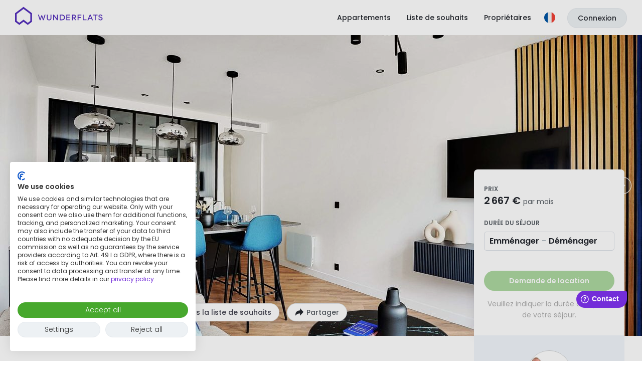

--- FILE ---
content_type: text/html; charset=utf-8
request_url: https://wunderflats.com/fr/appartement-meuble/appartement-confortable-dune-chambre-dans-le-17e-arrondissement-de-paris-avec-acces-facile-aux-transports-en-commun/6440644cd8375a9aa193cda5
body_size: 19017
content:

    <!doctype html>
    <!--[if lt IE 9]> <html lang="fr" class="lt-ie10"> <![endif]-->
    <!--[if IE 9]> <html lang="fr" class="lt-ie10"> <![endif]-->
    <!--[if gt IE 9]><!--> <html lang="fr"> <!--<![endif]-->
    <head>
      <script
      async
      src="https://consent.cookiefirst.com/sites/wunderflats.com-80ba8fa7-43f6-4af8-b813-4c61bec38c6f/consent.js"
      data-language="inherit"
      data-cookiefirst-key="80ba8fa7-43f6-4af8-b813-4c61bec38c6f"></script>
      <meta charset="utf-8">
      <meta http-equiv="X-UA-Compatible" content="IE=edge" />
      <meta content="width=device-width,initial-scale=1,user-scalable=yes" name="viewport" />
      <meta name="author" content="Wunderflats GmbH" />
      <meta itemprop="name" content="Wunderflats" />
      <meta name="twitter:card" content="summary_large_image" />
      <meta name="twitter:site" content="@wunderflats" />
      <meta name="twitter:creator" content="@wunderflats" />
      <meta property="og:type" content="article" />
      <meta property="og:image:type" content="image/png" />
      <meta property="og:image:width" content="1200" />
      <meta property="og:image:height" content="630" />
      <meta property="fb:admins" content="1309683813" />
      <meta property="fb:app_id" content="1511333555804733" />
      <meta name="apple-mobile-web-app-title" content="Wunderflats" />
      <meta name="application-name" content="Wunderflats" />
      <meta name="apple-mobile-web-app-capable" content="yes" />
      <meta name="mobile-web-app-capable" content="yes" />

      <link rel="preconnect" href="https://static.wunderflats.com">
      <link rel="preload" href="/public/fonts/poppins-400.woff2" as="font" type="font/woff2" crossorigin>
      <link rel="preload" href="/public/fonts/poppins-500.woff2" as="font" type="font/woff2" crossorigin>
      <link rel="preload" href="/public/fonts/poppins-600.woff2" as="font" type="font/woff2" crossorigin>

      <link rel="apple-touch-icon" sizes="180x180" href="/public/favicon/apple-touch-icon.png">
      <link rel="icon" type="image/png" sizes="48x48" href="/public/favicon/favicon-48x48.png">
      <link rel="icon" type="image/png" sizes="32x32" href="/public/favicon/favicon-32x32.png">
      <link rel="icon" type="image/png" sizes="16x16" href="/public/favicon/favicon-16x16.png">
      <link rel="manifest" href="/public/favicon/site.webmanifest">
      <link rel="mask-icon" href="/public/favicon/safari-pinned-tab.svg" color="#732dd9">
      <meta name="msapplication-TileColor" content="#ffffff">
      <meta name="theme-color" content="#732dd9">
      <meta name="msapplication-config" content="/public/favicon/browserconfig.xml">

      
  <script>
    window.WF_CONFIG = {
      WP_API_URL: "https://wunderflats.wpengine.com/wp-json"
,API_URL: "http://api-webapp/api/v0.0.1"
,COOKIEFIRST_APIKEY: "80ba8fa7-43f6-4af8-b813-4c61bec38c6f"
,FACEBOOK_APP_ID: "1511333555804733"
,GTM_ID: "GTM-5TFH8X"
,HTTPS: "true"
,LANGUAGE_HOST_DE: "wunderflats.de"
,LANGUAGE_HOST_EN: "wunderflats.com"
,MANGOPAY_API_BASE_URL: "undefined"
,MANGOPAY_CLIENT_ID: "undefined"
,GEOCODING_SEARCH_ACCESS_TOKEN: "pk.eyJ1Ijoid3VuZGVyZmxhdHMiLCJhIjoiY2t6OGo3bXRvMHU1aDJ4cW1iNDZmMjF6bCJ9.n2J1UsY1DAVQDPfnNCKQtA"
,NODE_ENV: "production"
,PROXY_URL: "/api"
,ROLLBAR_ENABLED: "true"
,ROLLBAR_POST_CLIENT_ITEM_ACCESS_TOKEN: "1de35c0f60d641b483163f53e98cda46"
,SNOWCAT_COLLECTOR_URL_FOR_BROWSER: "https://wunderflats.com"
,SNOWCAT_COLLECTOR_URL_FOR_SERVER: "https://sp2.wunderflats.com"
,UA_ID: "UA-57351365-1"
,RE_CAPTCHA_SITE_KEY: "6LfsWO8ZAAAAALOD5IrkHX5htuiSO2QUEHjMLcDe"
,GOOGLE_PLACES_API_KEY: "AIzaSyDO-3p8Ma357NZRtByJ8pN6x3N-pcAeV1U"
,MAP_TILER_KEY: "MkbbcJF8T5lFvDPmTbQz"
,MAP_TILER_UKRAINIAN_KEY: "ZAduP97H6JGzPumsgTRz"
,GA4_MEASUREMENT_ID: "G-XQLMYV7TJ8"
,STRIPE_PB_KEY: "pk_live_517N2o5Ask2hQxcyQ10LZsQdV9QPqdM5havWdz1DoF2sumOUb9FwinUuZ60fKkfxBIzmvPdHD0gL3bEnBsnWABsc800Muk8i2X7"
,SUPPORTED_LISTING_COUNTRIES: "DE,AT,FR,BE,LU"
    }
  </script>

      <script>dataLayer=[]</script>
      
          <title data-react-helmet="true">Appartement confortable d&#x27;une chambre dans le 17e arrondissement de Paris avec accès facile aux transports en commun</title>
          <link data-chunk="spa" rel="stylesheet" href="/public/spa.5611916588c419084cfa.css">
<link data-chunk="ListingDetailsPage-ListingDetailsPage" rel="stylesheet" href="/public/ListingDetailsPage-ListingDetailsPage.5b7f40094535a5d69ddd.css">
          <meta data-react-helmet="true" property="og:title" content="Appartement confortable d&amp;#39;une chambre dans le 17e arrondissement de Paris avec accès facile aux transports en commun - Wunderflats"/><meta data-react-helmet="true" name="description" content="Appartement meublé (30 m²) avec 2 pièces pouvant accueillir 4 personnes à Paris. Réservez maintenant pour 2 667 €."/><meta data-react-helmet="true" property="og:description" content="Appartement meublé (30 m²) avec 2 pièces pouvant accueillir 4 personnes à Paris. Réservez maintenant pour 2 667 €."/><meta data-react-helmet="true" property="og:url" content="https://wunderflats.com/fr/appartement-meuble/appartement-confortable-dune-chambre-dans-le-17e-arrondissement-de-paris-avec-acces-facile-aux-transports-en-commun/6440644cd8375a9aa193cda5"/><meta data-react-helmet="true" property="og:image" content="https://listingimages.wunderflats.com/hMHtnrn2s7wXzW0ZrNN3D-og.jpg"/><meta data-react-helmet="true" name="robots" content="noindex"/>
          
          <script data-react-helmet="true" type="application/ld+json">{"@context":"https:\u002F\u002Fschema.org","@type":"Apartment","name":"Appartement confortable d'une chambre dans le 17e arrondissement de Paris avec accès facile aux transports en commun","numberOfRooms":2,"occupancy":4,"floorSize":30,"image":"https:\u002F\u002Flistingimages.wunderflats.com\u002FjRAE7fioUTr8P1wxwv3E5-original","address":{"@type":"PostalAddress","addressLocality":"Paris","streetAddress":"Rue Brey"}}</script><script data-react-helmet="true" >
          window.fwSettings={'widget_id':75000000153,'locale':'fr'};
          !function(){if("function"!=typeof window.FreshworksWidget){var n=function(){n.q.push(arguments)};n.q=[],window.FreshworksWidget=n}}()
        </script><script data-react-helmet="true" type="text/javascript" src="https://euc-widget.freshworks.com/widgets/75000000153.js" async="true" defer="true"></script><script data-react-helmet="true" type="text/javascript">
          FreshworksWidget("setLabels", {
            'fr': {
              banner: "Bienvenue chez Wunderflats",
              launcher: "Contact",
              contact_form: {
                title: "Envoyer un message",
                submit: "Envoyer le message",
                confirmation: "Merci pour votre message !",
              }
            }
          });
          FreshworksWidget("prefill", "ticketForm", { "customFields.cf_pageurl_v2": "" });
          FreshworksWidget("hide", "ticketForm", ["custom_fields.cf_pageurl_v2"]);
        </script>
        

      

<!-- Google Optimize -->
<script async src="https://www.googleoptimize.com/optimize.js?id=OPT-PVZJ53X"></script>
<!-- End Google Optimize -->



<!-- Google Consent Mode -->
<script>
window.dataLayer = window.dataLayer || [];
function gtag() { dataLayer.push(arguments); }
gtag('consent', 'default', {
'ad_storage': 'denied',
'analytics_storage': 'denied',
'wait_for_update': 1500 //milliseconds
});
gtag('set', 'ads_data_redaction', true);
gtag('set', 'url_passthrough', true);
</script>
<!-- End Google Consent Mode -->

<!-- Google Tag Manager -->
<script>(function(w,d,s,l,i){w[l]=w[l]||[];w[l].push({'gtm.start':
new Date().getTime(),event:'gtm.js'});var f=d.getElementsByTagName(s)[0],
j=d.createElement(s),dl=l!='dataLayer'?'&l='+l:'';j.async=true;j.src=
'https://www.googletagmanager.com/gtm.js?id='+i+dl;f.parentNode.insertBefore(j,f);
})(window,document,'script','dataLayer','GTM-5TFH8X');</script>
<!-- End Google Tag Manager -->

      
    </head>
    <body>
    <!-- Google Tag Manager (noscript) -->
<noscript><iframe src="https://www.googletagmanager.com/ns.html?id=GTM-5TFH8X"
height="0" width="0" style="display:none;visibility:hidden"></iframe></noscript>
<!-- End Google Tag Manager (noscript) -->
    <div id="main"><div class="root"><div class="ListingDetails"><header class="AppHeader AppHeader-theme--white"><div class="AppHeader-container"><figure class="AppHeader-brand"><a href="/fr" title="Page d&#x27;accueil" aria-label="Page d&#x27;accueil" class="AppHeader-LogoLink"><span class="AppHeader-WunderflatsLogoBadge"><svg class="WunderflatsLogoBadge" height="36" viewBox="0 0 447.54 475.51" width="34" xmlns="http://www.w3.org/2000/svg" id="WunderflatsLogoBadge-Header"><defs><clipPath id="clippath"><path class="clipPath" fill="#542EBC" d="m43.51,369.84v-180.26L223.77,54.39l180.26,135.2v180.26l-68.37,51.28-111.89-83.91-111.89,83.91-68.37-51.28ZM0,167.83v223.77l111.89,83.91,111.89-83.91,111.89,83.91,111.89-83.91v-223.77L223.77,0,0,167.83Z"></path></clipPath></defs><path d="m43.51,369.84v-180.26L223.77,54.39l180.26,135.2v180.26l-68.37,51.28-111.89-83.91-111.89,83.91-68.37-51.28ZM0,167.83v223.77l111.89,83.91,111.89-83.91,111.89,83.91,111.89-83.91v-223.77L223.77,0,0,167.83Z"></path><g clip-path="url(#clippath)"><rect width="447.54" height="475.51" fill="#542EBC" class="clipPath-second"></rect></g></svg></span><span class="AppHeader-WunderflatsLogo"><svg class="logo" height="44" id="WunderflatsLogo-Header" viewBox="0 0 4565 1148" width="175" xmlns="http://www.w3.org/2000/svg" fill="#542EBC"><path d="M1586.03 422.568l-95.22 290.856h-41.73l-46.96-147.384c-11.74-36.52-14.34-53.476-14.34-53.476s-3.92 16.956-14.35 53.476l-46.96 147.384h-41.73l-95.22-290.856h48.26l54.78 177.383c7.83 26.086 11.74 44.346 13.05 44.346 0 0 3.91-18.26 13.04-44.346l48.26-140.863h41.73l48.26 140.863c9.13 26.086 13.05 44.346 13.05 44.346s5.21-18.26 11.73-44.346l56.09-177.383h48.26zM1893.82 422.568v168.253c0 83.474-45.65 129.124-122.6 129.124-76.95 0-122.6-45.65-122.6-129.124V422.568h45.65v166.949c0 58.693 26.08 87.387 75.65 87.387 50.86 0 76.95-28.694 76.95-87.387V422.568h46.95zM2223.84 422.568v290.856h-43.04l-105.65-143.471c-26.08-35.216-50.86-71.736-50.86-71.736s1.3 39.129 1.3 91.3v123.907h-45.65V422.568h43.04l106.95 143.472c20.87 28.694 49.57 69.127 50.87 69.127 0 0-1.3-43.041-1.3-88.691V422.568h44.34zM2445.55 422.568c83.48 0 151.3 59.997 151.3 147.385 0 86.082-66.52 144.775-148.69 144.775h-126.51v-292.16h123.9zm1.31 247.815c53.47 0 101.73-37.825 101.73-101.735s-46.95-103.038-103.04-103.038h-78.25v204.773h79.56zM2872.06 670.383v43.041h-202.17V422.568h199.56v43.042h-153.91v75.648h122.6v40.433h-122.6v88.692h156.52zM3125.08 714.728l-61.3-104.343h-58.7v104.343h-45.65v-292.16h95.22c70.43 0 112.17 36.52 112.17 93.909 0 40.433-20.87 70.431-58.7 83.474l69.13 112.169h-52.17v2.608zm-65.22-144.775c39.13 0 58.7-23.478 58.7-52.172 0-29.998-20.87-50.867-58.7-50.867h-54.78v103.039h54.78zM3299.87 465.61v84.778h118.69v41.738h-118.69v121.298h-45.65V422.568h195.64v43.042h-149.99zM3719.85 670.383v43.041H3524.2V422.568h45.65v247.815h150zM3976.77 648.208h-135.65l-27.39 66.519h-49.56l122.6-290.856h43.04l122.61 290.856h-48.26l-27.39-66.519zm-15.65-40.433l-37.83-91.3c-6.52-15.651-13.04-37.824-14.34-37.824 0 0-7.83 22.173-14.35 37.824l-37.83 91.3h104.35zM4289.82 422.568v43.042h-93.91v247.814h-45.65V465.61h-93.91v-43.042h233.47zM4505.03 507.359c-6.52-32.607-33.91-50.867-65.21-50.867-32.61 0-54.78 15.651-54.78 39.128 0 27.39 36.52 36.52 74.34 48.259 41.74 13.043 93.91 33.911 93.91 88.691 0 50.868-43.04 87.388-108.26 87.388-62.6 0-103.04-35.216-114.77-86.083l44.34-11.739c5.22 29.999 31.3 57.389 73.04 57.389 36.52 0 58.69-19.565 58.69-44.346 0-36.52-44.34-43.041-86.08-57.389-33.91-11.738-80.86-27.39-80.86-78.257 0-45.65 43.04-82.17 103.03-82.17 53.48 0 96.52 32.607 106.96 78.257l-44.35 11.739zM440.849 125.178l356.07 267.378v356.07L661.273 850.36 440.849 683.412 220.424 849.056 84.779 747.322V392.556l356.07-267.378zm0-108.256L0 349.515v442.153l220.424 165.644 220.425-165.644 220.424 165.644 220.424-165.644V349.515L440.849 16.922z"></path></svg></span><span class="sr-only">Wunderflats</span></a></figure><nav class="AppHeaderNavigation"><ul class="AppHeader-DesktopLinkList"><li class="AppHeader-DesktopLinkList-item"><a href="" class="AppHeader-Link" data-testid="AppHeader-Link-discover"><span class="AppHeader-Link-text">Appartements</span></a></li><li class="AppHeader-DesktopLinkList-item"><a href="/fr/wishlist" class="AppHeader-Link" data-testid="AppHeader-Link-shortlist"><span class="AppHeader-Link-text">Liste de souhaits</span></a></li><li class="AppHeader-DesktopLinkList-item"><a class="AppHeader-Link" href="/content/fr/proprietaire" data-testid="AppHeader-Link-becomeLandlord"><span class="AppHeader-Link-text">Propriétaires</span></a></li></ul><ul class="AppHeaderNavigation-List"><li class="AppHeaderNavigation-ListItem AppHeaderNavigation-ListItem--languageDropdown"><div class="AppHeader-LanguageDropdown"><button class="AppHeader-LanguageDropdownButton" type="button" aria-label="Langue"><svg xmlns="http://www.w3.org/2000/svg" viewBox="0 0 512 512" width="22" height="22"><mask height="512" width="512" y="0" x="0" maskUnits="userSpaceOnUse" id="mask0_9_1234" style="mask-type:alpha"><circle id="circle58" fill="#C4C4C4" r="256" cy="256" cx="256"></circle></mask><g id="g67" mask="url(#mask0_9_1234)"><path d="M 0,0 H 170 V 512 H 0 Z" fill="#0055a4" id="rect61"></path><path d="M 170,0 H 342 V 512 H 170 Z" fill="#f0f0f0" id="rect63"></path><path d="M 342,0 H 512 V 512 H 342 Z" fill="#ef4135" id="rect65"></path></g></svg></button></div></li><li class="AppHeaderNavigation-ListItem"><div class="AppHeaderUserMenu"><span data-testid="AppHeaderUserMenu--loggedId"><button class="AppHeaderUserMenu-ToggleButton-mobile" aria-label="Menu"><svg class="AppHeaderUserMenu-BurgerMenuIcon" fill="none" viewBox="0 0 14 12" xmlns="http://www.w3.org/2000/svg" width="14" height="12"><rect class="AppHeaderUserMenu-BurgerMenuIcon-line" width="14" height="2" fill="#FFFFFF" rx="1"></rect><rect class="AppHeaderUserMenu-BurgerMenuIcon-line" width="14" height="2" y="5" fill="#FFFFFF" rx="1"></rect><rect class="AppHeaderUserMenu-BurgerMenuIcon-line" width="14" height="2" y="10" fill="#FFFFFF" rx="1"></rect></svg></button></span></div></li><li class="AppHeaderNavigation-ListItem AppHeaderNavigation-ListItem-signInLink"><a class="AppHeader-SignInLink" href="/fr/login?redirect=%2Ffr%2Fappartement-meuble%2Fappartement-confortable-dune-chambre-dans-le-17e-arrondissement-de-paris-avec-acces-facile-aux-transports-en-commun%2F6440644cd8375a9aa193cda5">Connexion</a></li></ul></nav></div></header><figure class="CoverImage ListingDetails-image"><img alt="" loading="eager" src="https://listingimages.wunderflats.com/jRAE7fioUTr8P1wxwv3E5-large.jpg" class="ListingDetails-imageElement CoverImage CoverImage-image"/><div><div class="ImageGallery-navButton ImageGallery-navButton--left"><img src="/public/images/gallery-nav-prev-icon.svg" alt="Previous"/></div><div class="ImageGallery-navButton ImageGallery-navButton--right"><img src="/public/images/gallery-nav-next-icon.svg" alt="Next"/></div></div></figure><div class="ListingDetails-wrapper"><article class="ListingDetails-content"><header><div class="ListingDetails-desktopButtons"><button class="ListingDetails-viewGalleryButton Button Button--growWithText Button--white Button--medium"><svg xmlns="http://www.w3.org/2000/svg" width="18" height="18" viewBox="0 0 18 18"><rect fill="#e9ebf2" opacity="0" width="18" height="18"></rect><rect fill="#fff" x="1.5" y="3" width="15" height="12" rx="2"></rect><path fill="#24272e" d="M14.5,2H3.5a3,3,0,0,0-3,3v8a3,3,0,0,0,3,3h11a3,3,0,0,0,3-3V5A3,3,0,0,0,14.5,2ZM3.5,4h11a1,1,0,0,1,1,1V9.5l-5,2.5L6.74,9.87a2.8,2.8,0,0,0-3,.12l-1.27.86V5A1,1,0,0,1,3.5,4Z"></path><circle fill="#24272e" cx="10.49" cy="6.56" r="1.88"></circle></svg><span class="ListingDetails-viewGalleryText">Voir la galerie</span></button><div class="popper-reference"><div class="popper-InnerReference"><button class="ListingDetails-shareButton ShareButton Button Button--growWithText Button--white Button--medium" data-testid="ShareButton"><svg xmlns="http://www.w3.org/2000/svg" width="18" height="18" fill="none" viewBox="0 0 18 18" class="ShareButton-icon"><path fill="#24272E" d="M17 8.291L10.35 1v4.35H8.938A7.937 7.937 0 001 13.287v2.305l.628-.688a11.268 11.268 0 018.323-3.672h.4v4.35L17 8.293z"></path></svg><span class="ShareButton-label">Partager</span></button></div></div></div><h2 class="ListingDetails-title heading-large heading-large--bold qa-listing-title">Appartement confortable d&#x27;une chambre dans le 17e arrondissement de Paris avec accès facile aux transports en commun</h2><div class="ListingDetails-basic"><svg width="20" height="20" viewBox="0 0 20 20" fill="none" xmlns="http://www.w3.org/2000/svg"><path d="M5 8.47826C5 11.4 8.54167 15.3768 10 17C11.4583 15.3768 15 11.4 15 8.47826C15 4.82609 12.5 3 10 3C7.5 3 5 4.82609 5 8.47826Z" fill="#575D64" stroke="#575D64" stroke-width="1.25" stroke-linecap="round" stroke-linejoin="round"></path><circle cx="10" cy="8" r="2" fill="#F7F9FA"></circle></svg><span class="txt-light" data-testid="ListingDetailsPage-address">Rue Brey, 75017, Paris</span></div><div class="ListingDetails-stats"><span class="ListingDetails-statsElt floor"><span class="ListingDetails-statsText"><span>30 m<sup>2</sup></span><span>, <!-- -->Étage<!-- -->: <!-- -->5</span></span></span><span class="ListingDetails-statsElt rooms"><span class="ListingDetails-statsText">2 pièces</span></span><span class="ListingDetails-statsElt beds" data-testid="ListingDetailsPage-beds"><span class="ListingDetails-statsText">2 lits</span></span><span class="ListingDetails-statsElt guests"><span class="ListingDetails-statsText">4 personnes</span></span></div></header><section id="aboutListing" class="ListingDetails-about"><div><div class="ListingDetails-about-title"><h3>À propos de cette annonce</h3></div><h4 class="ListingDetails-about-subtitle">Appartement entier</h4><p><div><p>Il s&#x27;agit d&#x27;un appartement de 30m² situé au 5ème étage avec ascenseur.
Il est composé de :
- Une cuisine ouverte, équipée et fonctionnelle : réfrigérateur, plaques de cuisson, cafetière, grille-pain, bouilloire, micro-ondes, four et lave-linge....
- Un salon avec un canapé-lit et une télévision
- Une chambre à coucher avec un lit double
- Une salle d&#x27;eau avec toilettes
- Un espace de rangement
- TV et internet haut débit
- Draps et serviettes de toilette fournis

Le quartier
Le 17e arrondissemen...</p><a class="ListingDetails-readMoreToggle">Lire plus</a></div></p></div><div id="additionalInfo" class="ListingDetails-additional-info"><h4>Informations supplémentaires</h4><p><div><p>Arrivée en SEMAINE
Le Check-in : entre 15h et 18h
Un agent prendra contact avec vous pour planifier votre arrivée, et échanger sur la  modalité de récupération des clefs.
Early check-in : entre 10h et 15h sous réserve de disponibilité.
Late check-in : entre 19h et 23h, il vous faudra venir récupérer les clés à notre bureau

Arrivée le WEEKEND
Le samedi ou le dimanche : entre 15h et 23h
Les clés seront à récupérer dans nos locaux situés à proximité de l&#x27;Arc de Triomphe
Nous nous assurerons que vo...</p><a class="ListingDetails-readMoreToggle">Lire plus</a></div></p></div></section><section class="ListingDetails-services"><h3>Services</h3><div><span class="ServicesList-serviceItemOuter unavailable">Possibilité de changer les étiquettes de la boîte aux lettres ainsi que de la sonnette</span><span class="ServicesList-serviceItemOuter unavailable"><div><span>Redevance audiovisuelle (inclus dans le loyer)</span><div class="ServicesList-serviceDetail">Non inclus dans la location</div></div></span></div><div class="ServicesList-wrapper"><div class="ServicesList-serviceItemOuter unavailable"><div><span>Nettoyage</span><div class="ServicesList-serviceDetail">Indisponible</div></div></div><div class="ServicesList-serviceItemOuter unavailable"><div><span>Parking</span><div class="ServicesList-serviceDetail">Indisponible</div></div></div><div class="ServicesList-serviceItemOuter unavailable"><div><span>Concierge</span><div class="ServicesList-serviceDetail">Indisponible</div></div></div><div class="ServicesList-serviceItemOuter unavailable"><div><span>Fitness</span><div class="ServicesList-serviceDetail">Indisponible</div></div></div></div></section><section class="ListingDetails-amenities"><h3>Équipements</h3><div class="AmenitiesList"><div class="AmenitiesList-columns"><div class="AmenitiesList-category"><h4 class="AmenitiesList-categoryTitle">Objets de première nécessité</h4><ul><li><span class="amenity amenity--washingMachine"><span>Lave-linge<span class="amenity-subtitle">Dans l&#x27;appartement</span></span></span></li><li><span class="amenity amenity--coffee">Machine à café</span></li><li><span class="amenity amenity--tv">TV</span></li><li><span class="amenity amenity--deskOrWorkspace">Bureau ou espace de travail</span></li><li><span class="amenity amenity--wifi">Wi-Fi</span></li><li><span class="amenity amenity--elevator">Ascenseur</span></li></ul></div><div class="AmenitiesList-category"><h4 class="AmenitiesList-categoryTitle">Cuisine</h4><ul><li><span class="amenity amenity--kettle">Bouilloire</span></li><li><span class="amenity amenity--stove">Poêle</span></li><li><span class="amenity amenity--fridge">Réfrigérateur</span></li><li><span class="amenity amenity--oven">Four</span></li><li><span class="amenity amenity--microwave">Micro-onde</span></li><li><span class="amenity amenity--toaster">Grille-pain</span></li><li><span class="amenity amenity--cutlery">Couverts</span></li><li><span class="amenity amenity--freezer">Congélateur</span></li></ul></div><div class="AmenitiesList-category"><h4 class="AmenitiesList-categoryTitle">Chambre</h4><ul><li><span class="amenity amenity--bedClothes">Linge de lit</span></li><li><span class="amenity amenity--pillows">Oreiller</span></li><li><span class="amenity amenity--blankets">Couvertures</span></li><li><span class="amenity amenity--nightLamp">Lampe de chevet</span></li><li><span class="amenity amenity--closetOrDrawers">Placard ou commode</span></li></ul></div><div class="AmenitiesList-category"><h4 class="AmenitiesList-categoryTitle">Salle de bain</h4><ul><li><span class="amenity amenity--shower">Douche</span></li><li><span class="amenity amenity--hairDryer">Sèche-cheveux</span></li><li><span class="amenity amenity--towels">Serviettes</span></li></ul></div></div><div class="AmenitiesList-category" style="margin-top:15px"><h4 class="AmenitiesList-categoryTitle">Autre</h4><ul class="AmenitiesList-columns"><li><span class="amenity amenity--vacuumCleaner">Aspirateur</span></li></ul></div></div></section><section class="ListingDetails-roomsInformation"><h3>Lits</h3><div class="BedsList"><div class="BedsList-category doubleBedCount" data-testid="BedsList-category-BEDROOM"><h4 class="BedsList-categoryTitle">1 lit double</h4><p class="BedsList-categorySubtitle">Chambre </p></div><div class="BedsList-category couchBedCount" data-testid="BedsList-category-LIVING_DINING_ROOM"><h4 class="BedsList-categoryTitle">1 canapé-lit</h4><p class="BedsList-categorySubtitle">Salon </p></div></div></section><section class="ListingDetails-calendar"><h3>Disponibilité</h3><div class="ListingDetails-availability"><div class="ListingDetails-availability_duration" data-testid="ListingDetailsPage-minBookingDuration"><div class="statsWrapper"><div class="statsLabel">Séjour minimum</div><div class="statsText">1 mois</div></div></div><div class="ListingDetails-availability_date" data-testid="ListingDetailsPage-availabilityDate"><div class="statsWrapper"><div class="statsLabel">Disponible à partir du</div><div class="statsText">03.05.2026</div></div></div></div><div class="MonthlyAvailabilityViewer"><ol class="MonthlyAvailabilityViewer-monthsContainer"><li class="MonthlyAvailabilityViewer-month"><span>févr. 2026</span></li><li class="MonthlyAvailabilityViewer-month"><span>mars 2026</span></li><li class="MonthlyAvailabilityViewer-month"><span>avr. 2026</span></li><li class="MonthlyAvailabilityViewer-month"><span>mai 2026</span></li><li class="MonthlyAvailabilityViewer-month"><span>juin 2026</span></li><li class="MonthlyAvailabilityViewer-month"><span>juil. 2026</span></li><li class="MonthlyAvailabilityViewer-month"><span>août 2026</span></li><li class="MonthlyAvailabilityViewer-month"><span>sept. 2026</span></li><li class="MonthlyAvailabilityViewer-month"><span>oct. 2026</span></li><li class="MonthlyAvailabilityViewer-month"><span>nov. 2026</span></li><li class="MonthlyAvailabilityViewer-month"><span>déc. 2026</span></li><li class="MonthlyAvailabilityViewer-month"><span>janv. 2027</span></li></ol><div class="MonthlyAvailabilityViewer-yearSelect"><button aria-label="Année précédente" class="MonthlyAvailabilityViewer-selectPreviousYear" disabled=""></button><span class="MonthlyAvailabilityViewer-currentYear">2026/2027</span><button aria-label="Année suivante" class="MonthlyAvailabilityViewer-selectNextYear"></button></div></div></section><section class="no-touch"><div></div></section><section class="ListingDetails-houseRules" id="houseRules"><h3>Règles du logement</h3><div class="ListingDetails-houseRulesContainer"><div class="ListingDetails-houseRule"><span class="ListingDetails-houseRule-icon"><svg xmlns="http://www.w3.org/2000/svg" viewBox="0 0 30 30" width="30" height="30"><path fill="#fae8e8" d="M15,1h0A14,14,0,0,1,29,15h0A14,14,0,0,1,15,29h0A14,14,0,0,1,1,15H1A14,14,0,0,1,15,1Z"></path><rect fill="#e9ebf2" opacity="0" x="5.49" y="6" width="30" height="30"></rect><path fill="#fff" d="M21.7,14.23l-1.78-1.17a4.17,4.17,0,0,0-4.05-3.72l-.28-2.46c-.16-.6-.93-.66-1.29.07a24.5,24.5,0,0,0-2.36,5.16c0,.16-.45,1.75-.94,3.28A14.48,14.48,0,0,1,10,18C9,19.4,8.58,19.8,8.43,21.13a1,1,0,0,0,.93,1.07l10.53.21c.45,0-1.74-3.91-1.86-4.88-.05-.37.25-.39.25-.39a4,4,0,0,0,1.79-.2c1.48-.5,1.92-1.24,2-1.78A.93.93,0,0,0,21.7,14.23Z"></path><path fill="#fae8e8" stroke="#000" stoke-miterlimit="10" stoke-width="0.5" d="M14.41,18.07a7.89,7.89,0,0,1-3.57-1.89,10.88,10.88,0,0,1-.62,1.49A9.85,9.85,0,0,0,14,19.54a9.64,9.64,0,0,0,4.73.09c-.22-.49-.44-1-.61-1.4A8.33,8.33,0,0,1,14.41,18.07Z"></path><path d="M21.84,14l-1.69-1.11a4.45,4.45,0,0,0-4-3.81L16,6.84A1.07,1.07,0,0,0,15,6a1.3,1.3,0,0,0-1.26.77A25,25,0,0,0,11.44,12c-.14.53-.5,1.91-.92,3.24a14.21,14.21,0,0,1-1,2.49l-.48.69a5,5,0,0,0-1.15,2.65,1.51,1.51,0,0,0,.37,1.16,1.39,1.39,0,0,0,1,.47H19.76a.46.46,0,0,0,.39-.18c.16-.25,0-.74-.87-2.55a14.51,14.51,0,0,1-1-2.48c0-.09,0-.1,0-.1a4.23,4.23,0,0,0,1.89-.22c1.59-.53,2.07-1.36,2.19-2A1.15,1.15,0,0,0,21.84,14Zm-3.43,5.44a9.66,9.66,0,0,1-4.32-.16,9.8,9.8,0,0,1-3.4-1.6.91.91,0,0,1-.16-.11,8.87,8.87,0,0,0,.41-1l.13.11a8.57,8.57,0,0,0,3.28,1.57,8.49,8.49,0,0,0,3.64.21Zm1.1,2.24H9.35a.39.39,0,0,1-.3-.14.49.49,0,0,1-.13-.38A4,4,0,0,1,9.9,19c.14-.21.31-.44.5-.73l.06-.1A10.2,10.2,0,0,0,14,19.78a11.14,11.14,0,0,0,2.71.35,8.8,8.8,0,0,0,2-.23l.13.28C19.05,20.66,19.32,21.25,19.51,21.7Zm.48-5a3.87,3.87,0,0,1-1.73.2.52.52,0,0,0-.37.19.62.62,0,0,0-.11.48,1.69,1.69,0,0,0,.12.45,8.14,8.14,0,0,1-3.43-.19,7.92,7.92,0,0,1-3.22-1.6l.22-.68c.43-1.35.8-2.75.95-3.31a25.48,25.48,0,0,1,2.24-5A.43.43,0,0,1,14.94,7c.16,0,.09.4.09.4,0,.23-.15.68-.3,1.33s-.42,1.8-.42,1.8a2.06,2.06,0,0,1,1.41-.93h.15a3.94,3.94,0,0,1,3.8,3.5v.12l.94.61h0c-.24.15-.71.48-.32.79a1.4,1.4,0,0,1,.27,1.85A4.67,4.67,0,0,1,20,16.69Z"></path><path fill="#eb5757" d="M15,0A15,15,0,1,0,30,15,15,15,0,0,0,15,0ZM2,15A13,13,0,0,1,23.82,5.48L5.48,23.82A13,13,0,0,1,2,15ZM15,28a13,13,0,0,1-8.82-3.48L24.52,6.18A13,13,0,0,1,15,28Z"></path></svg></span><span class="ListingDetails-houseRule-text"><h4 class="ListingDetails-houseRule-heading">Les animaux de compagnie ne sont pas autorisés</h4></span></div><div class="ListingDetails-houseRule"><span class="ListingDetails-houseRule-icon"><svg xmlns="http://www.w3.org/2000/svg" viewBox="0 0 30 30" width="30" height="30"><path fill="#f5f1fb" d="M15,0h0A15,15,0,0,1,30,15h0A15,15,0,0,1,15,30h0A15,15,0,0,1,0,15H0A15,15,0,0,1,15,0Z"></path><path fill="#fae8e8" d="M15,1h0A14,14,0,0,1,29,15h0A14,14,0,0,1,15,29h0A14,14,0,0,1,1,15H1A14,14,0,0,1,15,1Z"></path><rect fill="#e9ebf2" opacity="0" x="6" y="6" width="30" height="30"></rect><rect fill="#fff" x="7" y="13.59" width="16" height="4" rx="1" transform="matrix(0.97, 0.26, -0.26, 0.97, 4.55, -3.35)"></rect><path fill="#fae8e8" stroke="#000" stroke-miterlimit="10" stroke-width="0.5px" d="M8.47,12.45h3.72a0,0,0,0,1,0,0V16a0,0,0,0,1,0,0H8.47a1,1,0,0,1-1-1V13.45A1,1,0,0,1,8.47,12.45Z" transform="translate(4.01 -2.06) rotate(15)"></path><path fill="#eb5757" d="M21.49,15.57h1a0,0,0,0,1,0,0V19.1a0,0,0,0,1,0,0h-1a1,1,0,0,1-1-1V16.57A1,1,0,0,1,21.49,15.57Z" transform="translate(37.77 39.64) rotate(-165)"></path><path d="M23.32,15.69a1.49,1.49,0,0,0-.91-.7L8.89,11.37a1.5,1.5,0,0,0-1.84,1.06l-.52,1.93a1.51,1.51,0,0,0,.15,1.14,1.49,1.49,0,0,0,.91.7l13.52,3.62a1.37,1.37,0,0,0,.4.05,1.4,1.4,0,0,0,.74-.2,1.46,1.46,0,0,0,.7-.91l.52-1.93A1.51,1.51,0,0,0,23.32,15.69Zm-15.25-.4a.74.74,0,0,1-.48-.89L8,12.93a.78.78,0,0,1,.35-.46.75.75,0,0,1,.38-.1h.1l3.44.92-.78,2.9Zm4.66-1.86,8,2.13-.78,2.9L12,16.33Zm7.65,5.16.78-2.9.78.21a.75.75,0,0,1,.48.89L22,18.26a.75.75,0,0,1-.86.54Z"></path><path fill="#f5f1fb" d="M21.86,13.52c0-1.45-3.35-2.18-3.39-4.89"></path><path d="M22.61,13.71l-.75-.19c0-.69-1.14-1.12-1.81-1.41a3.79,3.79,0,0,1-1.88-4.76l.6.27a4.29,4.29,0,0,0,2.32,3.7A2.72,2.72,0,0,1,22.61,13.71Z"></path><path fill="#eb5757" d="M15,0A15,15,0,1,0,30,15,15,15,0,0,0,15,0ZM2,15A13,13,0,0,1,23.82,5.48L5.48,23.82A13,13,0,0,1,2,15ZM15,28a13,13,0,0,1-8.82-3.48L24.52,6.18A13,13,0,0,1,15,28Z"></path></svg></span><span class="ListingDetails-houseRule-text"><h4 class="ListingDetails-houseRule-heading">Interdit de fumer</h4></span></div></div></section><section class="ListingDetails-costOverview"><h3>Aperçu des coûts</h3><div class="CostOverview"><div class="CostOverview-itemRow"><h4>Loyer mensuel</h4><p>2 667 €</p></div><div class="CostOverview-tags"><h4>Charges incluses dans le loyer</h4><div class="CostOverview-chargeList"><p class="CostOverview-chargeTag">Supplément mobilier</p><p class="CostOverview-chargeTag">Frais d&#x27;exploitation</p><p class="CostOverview-chargeTag">Chauffage</p><p class="CostOverview-chargeTag">Électricité</p><p class="CostOverview-chargeTag">Internet</p></div></div><div class="CostOverview-itemRow"><h4>Dépôt de garantie</h4><p>2 500 €</p></div><div class="CostOverview-itemRow"><h4>Frais de nettoyage</h4><p>115 €</p></div><div><div class="CostOverview-itemRow" data-testid="CostOverview-TenantServiceFee"><div class="popper-reference"><div class="popper-InnerReference"><button type="button" class="TenantServiceFeeInfoPopOver-toggleButton" data-testid="TenantServiceFeeInfoPopOver-toggleButton"><h4 class="CostOverview-TenantServiceFee"><span>Frais de service Wunderflats</span><svg xmlns="http://www.w3.org/2000/svg" width="18" height="18" viewBox="0 0 18 18" fill="none"><path fill="#24272E" fill-rule="evenodd" d="M9 1.75C4.99594 1.75 1.75 4.99594 1.75 9C1.75 13.0041 4.99594 16.25 9 16.25C13.0041 16.25 16.25 13.0041 16.25 9C16.25 4.99594 13.0041 1.75 9 1.75ZM0.25 9C0.25 4.16751 4.16751 0.25 9 0.25C13.8325 0.25 17.75 4.16751 17.75 9C17.75 13.8325 13.8325 17.75 9 17.75C4.16751 17.75 0.25 13.8325 0.25 9Z" clip-rule="evenodd"></path><path fill="#24272E" d="M8.05078 10.7922C8.05078 10.2727 8.11523 9.85864 8.24414 9.55005C8.37305 9.24146 8.62695 8.90356 9.00586 8.53638C9.38867 8.16528 9.63086 7.90161 9.73242 7.74536C9.88867 7.50708 9.9668 7.24927 9.9668 6.97192C9.9668 6.60474 9.875 6.32544 9.69141 6.13403C9.51172 5.93872 9.24609 5.84106 8.89453 5.84106C8.55859 5.84106 8.28711 5.93677 8.08008 6.12817C7.87695 6.31567 7.77539 6.57153 7.77539 6.89575H6.35156C6.35938 6.20435 6.59375 5.65747 7.05469 5.25513C7.51953 4.85278 8.13281 4.65161 8.89453 4.65161C9.67969 4.65161 10.291 4.85083 10.7285 5.24927C11.1699 5.64771 11.3906 6.20435 11.3906 6.91919C11.3906 7.55591 11.0938 8.18286 10.5 8.80005L9.7793 9.50903C9.52148 9.802 9.38867 10.2297 9.38086 10.7922H8.05078ZM7.95117 12.6145C7.95117 12.384 8.02344 12.1985 8.16797 12.0579C8.3125 11.9133 8.50781 11.8411 8.75391 11.8411C9.00391 11.8411 9.20117 11.9153 9.3457 12.0637C9.49023 12.2083 9.5625 12.3918 9.5625 12.6145C9.5625 12.8293 9.49219 13.009 9.35156 13.1536C9.21094 13.2981 9.01172 13.3704 8.75391 13.3704C8.49609 13.3704 8.29688 13.2981 8.15625 13.1536C8.01953 13.009 7.95117 12.8293 7.95117 12.6145Z"></path></svg></h4></button></div></div><p>399 €<!-- --> <!-- -->TTC</p></div></div></div></section></article><aside class="ListingDetails-bookingSidebar ListingDetails-bookingSidebar--stickyTop"><form class="StartCreateBookingWizardForm"><div class="ListingPriceText__wrapper"><h4 class="ListingPriceText__label">Prix</h4><strong class="ListingPriceText__value">2 667 €<!-- --> </strong><span>par mois</span></div><input name="from" type="hidden" value=""/><input name="to" type="hidden"/><div class="StartCreateBookingWizardFormDateRangePicker"><div class="StartCreateBookingWizardFormDateRangePicker-label">Durée du séjour</div><div class="popper-reference"><div class="popper-InnerReference"><div class="StartCreateBookingWizardFormDateRangePicker-trigger" data-testid="DateRangePickerTrigger"><button class="StartCreateBookingWizardFormDateRangePicker-previewDateButton StartCreateBookingWizardFormDateRangePicker-previewDateButton--inactive" data-testid="DateRangePickerTrigger-fromDate" type="button">Emménager</button><span class="StartCreateBookingWizardFormDateRangePicker-dateSeparator StartCreateBookingWizardFormDateRangePicker-dateSeparator--inactive">-</span><button class="StartCreateBookingWizardFormDateRangePicker-previewDateButton StartCreateBookingWizardFormDateRangePicker-previewDateButton--inactive" data-testid="DateRangePickerTrigger-toDate" type="button">Déménager</button></div></div></div></div><button class="StartCreateBookingWizardForm-SubmitButton Button--disabled Button Button--fullWidth Button--primary Button--medium" data-testid="StartCreateBookingWizardForm-SubmitButton" disabled="" type="submit">Demande de location</button></form><div class="bookingTeam"><img aria-label="Image des agents Wunderflats" src="/public/images/listing-details-page/bookingTeam.webp"/><div class="bookingTeam-title">Agents Wunderflats</div><p class="bookingTeam-info">Nos agents vous offrent une assistance personnalisée tout au long du processus de réservation afin de rendre votre expérience plus facile, plus fluide et plus rapide.</p></div></aside></div><div></div><footer data-testid="MainFooter" class="Footer"><div class="Footer-container"><div class="Footer-cities" data-testid="Footer-cities"></div><div class="Footer-logoAndLinks"><figure class="Footer-logo"><a href="/fr" title="Page d&#x27;accueil" aria-label="Page d&#x27;accueil"><svg class="logo" height="44" id="WunderflatsLogo-Footer" viewBox="0 0 4565 1148" width="175" xmlns="http://www.w3.org/2000/svg" fill="#542EBC"><path d="M1586.03 422.568l-95.22 290.856h-41.73l-46.96-147.384c-11.74-36.52-14.34-53.476-14.34-53.476s-3.92 16.956-14.35 53.476l-46.96 147.384h-41.73l-95.22-290.856h48.26l54.78 177.383c7.83 26.086 11.74 44.346 13.05 44.346 0 0 3.91-18.26 13.04-44.346l48.26-140.863h41.73l48.26 140.863c9.13 26.086 13.05 44.346 13.05 44.346s5.21-18.26 11.73-44.346l56.09-177.383h48.26zM1893.82 422.568v168.253c0 83.474-45.65 129.124-122.6 129.124-76.95 0-122.6-45.65-122.6-129.124V422.568h45.65v166.949c0 58.693 26.08 87.387 75.65 87.387 50.86 0 76.95-28.694 76.95-87.387V422.568h46.95zM2223.84 422.568v290.856h-43.04l-105.65-143.471c-26.08-35.216-50.86-71.736-50.86-71.736s1.3 39.129 1.3 91.3v123.907h-45.65V422.568h43.04l106.95 143.472c20.87 28.694 49.57 69.127 50.87 69.127 0 0-1.3-43.041-1.3-88.691V422.568h44.34zM2445.55 422.568c83.48 0 151.3 59.997 151.3 147.385 0 86.082-66.52 144.775-148.69 144.775h-126.51v-292.16h123.9zm1.31 247.815c53.47 0 101.73-37.825 101.73-101.735s-46.95-103.038-103.04-103.038h-78.25v204.773h79.56zM2872.06 670.383v43.041h-202.17V422.568h199.56v43.042h-153.91v75.648h122.6v40.433h-122.6v88.692h156.52zM3125.08 714.728l-61.3-104.343h-58.7v104.343h-45.65v-292.16h95.22c70.43 0 112.17 36.52 112.17 93.909 0 40.433-20.87 70.431-58.7 83.474l69.13 112.169h-52.17v2.608zm-65.22-144.775c39.13 0 58.7-23.478 58.7-52.172 0-29.998-20.87-50.867-58.7-50.867h-54.78v103.039h54.78zM3299.87 465.61v84.778h118.69v41.738h-118.69v121.298h-45.65V422.568h195.64v43.042h-149.99zM3719.85 670.383v43.041H3524.2V422.568h45.65v247.815h150zM3976.77 648.208h-135.65l-27.39 66.519h-49.56l122.6-290.856h43.04l122.61 290.856h-48.26l-27.39-66.519zm-15.65-40.433l-37.83-91.3c-6.52-15.651-13.04-37.824-14.34-37.824 0 0-7.83 22.173-14.35 37.824l-37.83 91.3h104.35zM4289.82 422.568v43.042h-93.91v247.814h-45.65V465.61h-93.91v-43.042h233.47zM4505.03 507.359c-6.52-32.607-33.91-50.867-65.21-50.867-32.61 0-54.78 15.651-54.78 39.128 0 27.39 36.52 36.52 74.34 48.259 41.74 13.043 93.91 33.911 93.91 88.691 0 50.868-43.04 87.388-108.26 87.388-62.6 0-103.04-35.216-114.77-86.083l44.34-11.739c5.22 29.999 31.3 57.389 73.04 57.389 36.52 0 58.69-19.565 58.69-44.346 0-36.52-44.34-43.041-86.08-57.389-33.91-11.738-80.86-27.39-80.86-78.257 0-45.65 43.04-82.17 103.03-82.17 53.48 0 96.52 32.607 106.96 78.257l-44.35 11.739zM440.849 125.178l356.07 267.378v356.07L661.273 850.36 440.849 683.412 220.424 849.056 84.779 747.322V392.556l356.07-267.378zm0-108.256L0 349.515v442.153l220.424 165.644 220.425-165.644 220.424 165.644 220.424-165.644V349.515L440.849 16.922z"></path></svg></a></figure><ul class="Footer-companyLinks"><li class="Footer-companyLinkItem Footer-listItem--noMarginTop"><a class="Footer-link" href="/fr/about">À propos de nous</a></li><li class="Footer-companyLinkItem"><a class="Footer-link" href="https://boards.eu.greenhouse.io/wunderflatsfr">Emplois</a></li><li class="Footer-companyLinkItem"><a class="Footer-link" href="/fr/help" data-testid="Footer-link-help">Aide</a></li><li class="Footer-companyLinkItem"><a class="Footer-link" href="https://wunderflats.com/content/fr/press-release" target="_blank" data-testid="Footer-pressLink">Presse</a></li><li class="Footer-companyLinkItem"><a class="Footer-link" href="https://hub.wunderflats.com/fr">Wunderflats Hub</a></li><li class="Footer-companyLinkItem"><a class="Footer-link" href="/content/fr/proprietaire">Pour les propriétaires</a></li></ul></div><div class="Footer-categories" data-testid="MobileFooter"><article class="FooterAccordion" data-testid="FooterAccordion-details"><h2 class="FooterAccordion-headline"></h2><details data-testid="FooterAccordion-details-Destinations" class="FooterAccordion-details"><summary class="FooterAccordion-details-summary"><div class="FooterAccordion-details-summary-wrapper">Destinations<span class="FooterAccordion-details-summary-arrowContainer"><span class="FooterAccordion-details-summary-arrowContainer-arrow"></span></span></div></summary><div class="Accordion-details-answer"><ul class="Footer-accordionSection"><li class="Footer-accordionListItem Footer-listItem--noMarginTop"><a class="Footer-link" href="/fr/appartements-meubles/berlin"><span class="city-name">Berlin</span></a></li><li class="Footer-accordionListItem"><a class="Footer-link" href="/fr/appartements-meubles/munich"><span class="city-name">Munich</span></a></li><li class="Footer-accordionListItem"><a class="Footer-link" href="/fr/appartements-meubles/hamburg"><span class="city-name">Hambourg</span></a></li><li class="Footer-accordionListItem"><a class="Footer-link" href="/fr/appartements-meubles/frankfurt"><span class="city-name">Francfort</span></a></li><li class="Footer-accordionListItem"><a class="Footer-link" href="/fr/appartements-meubles/dusseldorf"><span class="city-name">Düsseldorf</span></a></li></ul></div></details><details data-testid="FooterAccordion-details-Entreprise" class="FooterAccordion-details"><summary class="FooterAccordion-details-summary"><div class="FooterAccordion-details-summary-wrapper">Entreprise<span class="FooterAccordion-details-summary-arrowContainer"><span class="FooterAccordion-details-summary-arrowContainer-arrow"></span></span></div></summary><div class="Accordion-details-answer"><ul class="Footer-accordionSection"><li class="Footer-accordionListItem Footer-listItem--noMarginTop"><a class="Footer-link" href="/fr/about">À propos de nous</a></li><li class="Footer-accordionListItem"><a class="Footer-link" href="https://boards.eu.greenhouse.io/wunderflatsfr">Emplois</a></li><li class="Footer-accordionListItem"><a class="Footer-link" href="/fr/help" data-testid="Footer-link-help">Aide</a></li><li class="Footer-accordionListItem"><a class="Footer-link" href="https://wunderflats.com/content/fr/press-release" target="_blank" data-testid="Footer-pressLink">Presse</a></li><li class="Footer-accordionListItem"><a class="Footer-link" href="https://hub.wunderflats.com/fr">Wunderflats Hub</a></li><li class="Footer-accordionListItem"><a class="Footer-link" href="/content/fr/proprietaire">Pour les propriétaires</a></li></ul></div></details><details data-testid="FooterAccordion-details-Réseaux sociaux" class="FooterAccordion-details"><summary class="FooterAccordion-details-summary"><div class="FooterAccordion-details-summary-wrapper">Réseaux sociaux<span class="FooterAccordion-details-summary-arrowContainer"><span class="FooterAccordion-details-summary-arrowContainer-arrow"></span></span></div></summary><div class="Accordion-details-answer"><ul class="Footer-accordionSection"><li class="Footer-accordionListItem Footer-listItem--noMarginTop"><a class="Footer-link" href="mailto:support@wunderflats.com" data-testid="Footer-contactEmailHref"><img loading="lazy" alt="Email" src="/public/images/footer-icons/email.svg" class="Footer-socialIcon"/> Email</a></li><li class="Footer-accordionListItem"><a class="Footer-link" href="tel:0033186472652" data-testid="Footer-contactPhoneHref"><img loading="lazy" alt="+33 1 86 47 26 52" src="/public/images/footer-icons/phone.svg" class="Footer-socialIcon"/> +33 1 86 47 26 52</a></li><li class="Footer-accordionListItem"><a class="Footer-link" href="https://www.instagram.com/wunderflats/" data-testid="Footer-instagramLink"><img loading="lazy" alt="Instagram" src="/public/images/footer-icons/insta.svg" class="Footer-socialIcon"/> Instagram</a></li><li class="Footer-accordionListItem"><a class="Footer-link" href="https://www.facebook.com/wunderflats/" data-testid="Footer-facebookLink"><img loading="lazy" alt="Facebook" src="/public/images/footer-icons/facebook_w.svg" class="Footer-socialIcon"/> Facebook</a></li><li class="Footer-accordionListItem"><a class="Footer-link" href="https://www.linkedin.com/company/wunderflats/" rel="noopener noreferrer" data-testid="Footer-linkedinLink"><img loading="lazy" alt="LinkedIn" src="/public/images/footer-icons/linkedin_w.svg" class="Footer-socialIcon"/> LinkedIn</a></li></ul></div></details></article></div><div class="Footer-socialAndLegal"><ul class="Footer-social"><li class="Footer-socialLinkItem--desktop Footer-listItem--noMarginTop"><a class="Footer-link" href="mailto:support@wunderflats.com" target="_blank" data-testid="Footer-contactEmailHref"><img loading="lazy" alt="Email" src="/public/images/footer-icons/email.svg" class="Footer-socialIcon"/></a></li><li class="Footer-socialLinkItem--desktop"><a class="Footer-link" href="tel:0033186472652" target="_blank" data-testid="Footer-contactPhoneHref"><img loading="lazy" alt="+33 1 86 47 26 52" src="/public/images/footer-icons/phone.svg" class="Footer-socialIcon"/></a></li><li class="Footer-socialLinkItem--desktop"><a class="Footer-link" href="https://www.instagram.com/wunderflats/" target="_blank" data-testid="Footer-instagramLink"><img loading="lazy" alt="Instagram" src="/public/images/footer-icons/insta.svg" class="Footer-socialIcon"/></a></li><li class="Footer-socialLinkItem--desktop"><a class="Footer-link" href="https://www.facebook.com/wunderflats/" target="_blank" data-testid="Footer-facebookLink"><img loading="lazy" alt="Facebook" src="/public/images/footer-icons/facebook_w.svg" class="Footer-socialIcon"/></a></li><li class="Footer-socialLinkItem--desktop"><a class="Footer-link" href="https://www.linkedin.com/company/wunderflats/" target="_blank" rel="noopener noreferrer" data-testid="Footer-linkedinLink"><img loading="lazy" alt="LinkedIn" src="/public/images/footer-icons/linkedin_w.svg" class="Footer-socialIcon"/></a></li></ul><ul class="Footer-legal"><li class="Footer-legalItem Footer-listItem--noMarginTop"><a class="Footer-link" target="_blank" href="/fr/tos">Conditions générales</a></li><li class="Footer-legalItem"><a class="Footer-link" target="_blank" href="/fr/datenschutz">Politique de confidentialité</a></li><li class="Footer-legalItem"><a class="Footer-link" target="_blank" href="/fr/impressum">Mentions légales</a></li><li class="Footer-legalItem"><a class="Footer-link" target="_blank" href="/fr/impressum#patent-notice">Avis de brevet</a></li><li class="Footer-legalItem"><a class="Footer-link" target="_blank" href="/fr/help/post/75000139081">Déclaration d&#x27;accessibilité</a></li><li class="Footer-legalItem Footer-copyright">© 2026 Wunderflats GmbH</li></ul></div></div></footer></div></div></div>
              <script id="data-hydrant" type="application/json">{"lang":"fr","query":{},"content":{},"featureFlags":[{"name":"BC_EMIT_INVOICE_EVENTS"},{"name":"BC_LIVE_PRODUCTION"},{"name":"BILLING_EMAIL_ADDRESS_FIELD"},{"name":"DOCUMENT_VERIFICATION"},{"name":"ENVIRONMENT_CHANGE_EMAIL_VERIFICATION"},{"name":"ENVIRONMENT_CUSTOMER"},{"name":"ENVIRONMENT_REMOVE_RESERVATION"},{"name":"ENVIRONMENT_SIGNUP_EMAIL_VERIFICATION"},{"name":"ENVIRONMENT_YOUSIGN_CONTRACTS_V3"},{"name":"ENVIRONMENT_LOGIN_CODE"},{"name":"FRESHDESK_HELP_WIDGET"},{"name":"HNS_IMPORT"},{"name":"HNS_EXPORT"},{"name":"ID_VERIFICATION"},{"name":"MIN_BOOKING_DURATION_SPECIAL_PERMIT"},{"name":"NEW_LOGIN_SIGNUP"},{"name":"SERVICED_APARTMENTS"},{"name":"SHARE_OPTION"},{"name":"SRP_CATEGORIES"},{"name":"STUDENT_HOUSING"},{"name":"LANDLORD_AVERAGE_RESPONSE_TIME"},{"name":"ENVIRONMENT_LANDLORD_DAC7_AB_TEST"},{"name":"ENVIRONMENT_FLEXIBLE_SEARCH"},{"name":"ENVIRONMENT_DATE_PICKER_2022_HOMEPAGE"},{"name":"ENVIRONMENT_WEAK_PASSWORDS"},{"name":"PAYMENTS_GATEWAY"},{"name":"ENVIRONMENT_MARKETING_CONSENT_GROUPS"},{"name":"ENVIRONMENT_TENANT_OBFUSCATION"},{"name":"ENVIRONMENT_REFUGEE_DISTRIBUTION"},{"name":"ENVIRONMENT_DOCUMENT_PROCESSING"},{"name":"ENVIRONMENT_MANUAL_SOLVENCY_CHECK"},{"name":"ENVIRONMENT_VERIFICATION_TAB"},{"name":"ENVIRONMENT_SOLVENCY_CHECK_INTERFACE"},{"name":"PUB_SUB_EVENTS"},{"name":"ENVIRONMENT_NEW_REGISTRATION_FLOW"},{"name":"FIRST_MONTH_RENT"},{"name":"LL_AVAILABILITY_CALENDAR"},{"name":"MANDATORY_FMR_FOR_NEW_LL"}],"experiments":{},"pageData":{"listing":{"_id":"6440644cd8375a9aa193cda5","listingLanguages":["en","fr"],"restrictions":{"onlyStudentsAllowed":false},"apartmentName":"","furnitureStandard":"MEDIUM","apartmentState":null,"keysProvided":{"buildingEntrance":0,"apartmentEntrance":0,"basement":0,"mailbox":0,"generalKey":0,"otherKeys":0,"keylessAccess":false},"locationInBuilding":{"en":"","de":"","fr":""},"groupId":"OpkXPfvhHhsCj__dU3LUQ","partOfGroup":false,"externalId":"2783 YD-8-BREY-BM","title":{"en":"Cozy 1-Bedroom Apartment in Paris' 17th Arrondissement with Easy Access to Public Transportation","fr":"Appartement confortable d'une chambre dans le 17e arrondissement de Paris avec accès facile aux transports en commun"},"description":"English: It is an apartment of 30m ² located on the 5th floor with elevator.\nIt is composed of :\n- An open kitchen, equipped and functional: refrigerator, hotplates, coffee maker, toaster, kettle, microwave, oven and washing machine....\n- A living room with a sofa bed and a television\n- A bedroom with a double bed\n- A shower room with toilet\n- A storage space\n- TV and high speed internet\n- Bed linen and towels provided\n\nNeighborhood\nThe 17th arrondissement is made up of three large neighborhoods, each one as different as the next: the chic and commercial district of Ternes, the very residential district of Monceau, one of the most bourgeois neighborhoods in Paris, and the district of Batignolles, a popular and lively village, which has undergone major changes in recent years. A diversity which finally makes all the charm of this district!\n\nTransportation\nThe geographical location of the apartment will allow you to move very easily and quickly in the whole of the capital via these numerous possibilities of public transport:\n\n-Metro: Charles de Gaulle Etoile (lines 1,2,6,RER A), located at 4 minutes on foot.\n- Numerous day and night bus lines\n- Velib station\n- Several cab companies available: G7 cabs (the most used): call 36 07.\nMotorcycle spaces in front of the residence and car spaces. (Payment from 9 am to 7 pm)\nGerman: undefined","descriptionV2":{"en":"It is an apartment of 30m ² located on the 5th floor with elevator.\nIt is composed of :\n- An open kitchen, equipped and functional: refrigerator, hotplates, coffee maker, toaster, kettle, microwave, oven and washing machine....\n- A living room with a sofa bed and a television\n- A bedroom with a double bed\n- A shower room with toilet\n- A storage space\n- TV and high speed internet\n- Bed linen and towels provided\n\nNeighborhood\nThe 17th arrondissement is made up of three large neighborhoods, each one as different as the next: the chic and commercial district of Ternes, the very residential district of Monceau, one of the most bourgeois neighborhoods in Paris, and the district of Batignolles, a popular and lively village, which has undergone major changes in recent years. A diversity which finally makes all the charm of this district!\n\nTransportation\nThe geographical location of the apartment will allow you to move very easily and quickly in the whole of the capital via these numerous possibilities of public transport:\n\n-Metro: Charles de Gaulle Etoile (lines 1,2,6,RER A), located at 4 minutes on foot.\n- Numerous day and night bus lines\n- Velib station\n- Several cab companies available: G7 cabs (the most used): call 36 07.\nMotorcycle spaces in front of the residence and car spaces. (Payment from 9 am to 7 pm)","fr":"Il s'agit d'un appartement de 30m² situé au 5ème étage avec ascenseur.\nIl est composé de :\n- Une cuisine ouverte, équipée et fonctionnelle : réfrigérateur, plaques de cuisson, cafetière, grille-pain, bouilloire, micro-ondes, four et lave-linge....\n- Un salon avec un canapé-lit et une télévision\n- Une chambre à coucher avec un lit double\n- Une salle d'eau avec toilettes\n- Un espace de rangement\n- TV et internet haut débit\n- Draps et serviettes de toilette fournis\n\nLe quartier\nLe 17e arrondissement est composé de trois grands quartiers aussi différents les uns que les autres : le quartier chic et commerçant des Ternes, le quartier très résidentiel de Monceau, l'un des plus bourgeois de Paris, et le quartier des Batignolles, un village populaire et animé, qui a subi d'importantes transformations ces dernières années. Une diversité qui fait finalement tout le charme de ce quartier !\n\nLes transports\nLa situation géographique de l'appartement vous permettra de vous déplacer très facilement et rapidement dans l'ensemble de la capitale via ces nombreuses possibilités de transports en commun :\n\n-Métro : Charles de Gaulle Etoile (lignes 1,2,6,RER A), situé à 4 minutes à pied.\n- Nombreuses lignes de bus de jour et de nuit\n- Station Vélib\n- Plusieurs compagnies de taxis disponibles : Taxis G7 (les plus utilisés) : appelez le 36 07.\nPlaces pour motos devant la résidence et places pour voitures. (Paiement de 9h à 19h)"},"deposit":250000,"floor":5,"area":30,"price":266700,"currency":"EUR","rooms":2,"beds":2,"totalSingleBeds":0,"totalDoubleBeds":2,"additionalInformation":{"en":"Arrival on WEEKDAYS:\n\nCheck-in: between 3:00 PM and 6:00 PM\nAn agent will contact you to plan your arrival and discuss key retrieval details.\nEarly check-in: between 10:00 AM and 3:00 PM, subject to availability.\nLate check-in: between 7:00 PM and 11:00 PM, you will need to pick up the keys at our office.\n\nArrival on WEEKEND:\n\nOn Saturday or Sunday: between 3:00 PM and 11:00 PM\nKeys will be available for pickup at our offices located near the Arc de Triomphe.\nWe will ensure that your arrival goes smoothly, and we are at your disposal to answer any questions.\n\nLast-minute Arrival:\n\nFor all reservations made up to 48 hours before your arrival, we reserve the right to handle key handover at our offices near the Arc de Triomphe.\n\nIn case of cancellation, please inform us at least 30 days before the scheduled move-in date. Once you are settled in the apartment, if you wish to shorten your stay, you must provide us with one month's notice.\"","fr":"Arrivée en SEMAINE\nLe Check-in : entre 15h et 18h\nUn agent prendra contact avec vous pour planifier votre arrivée, et échanger sur la  modalité de récupération des clefs.\nEarly check-in : entre 10h et 15h sous réserve de disponibilité.\nLate check-in : entre 19h et 23h, il vous faudra venir récupérer les clés à notre bureau\n\nArrivée le WEEKEND\nLe samedi ou le dimanche : entre 15h et 23h\nLes clés seront à récupérer dans nos locaux situés à proximité de l'Arc de Triomphe\nNous nous assurerons que votre arrivée se passe en toute tranquillité, et nous sommes à votre disposition pour répondre à toutes vos questions.\n\nArrivée dernière minute : \nPour toutes réservations effectuées jusqu’à 48h avant votre arrivée, nous nous réservons le droit d’effectuer la remise de clé dans nos locaux près de l'Arc de Triomphe.\n\nEn cas d'annulation, veuillez nous prévenir au moins 30 jours avant la date prévue de votre emménagement. Une fois que vous êtes installé dans l'appartement, si vous souhaitez raccourcir votre séjour, vous devrez nous donner un préavis d'un mois.\""},"accommodates":4,"minBookingDuration":1,"availableFrom":"2023-04-19T00:00:00.000Z","address":{"street":"Rue Brey","zipCode":"75017","city":"Paris","country":"FR","location":{"coordinates":[2.2961221,48.8763344],"type":"Point"},"districts":[]},"amenities":{"dryerV2":"NOT_AVAILABLE","washingMachineV2":"AVAILABLE_IN_APARTMENT","airConditioner":false,"balcony":false,"bathTub":false,"bbq":false,"bedClothes":true,"bidet":false,"blankets":true,"broom":false,"closetOrDrawers":true,"coffee":true,"communityLounge":false,"cutlery":true,"deskOrWorkspace":true,"dishWasher":false,"doorIntercom":false,"elevator":true,"floorWiper":false,"freezer":true,"fridge":true,"hairDryer":true,"inhouseCinema":false,"iron":false,"ironingBoard":false,"kettle":true,"microwave":true,"nightLamp":true,"outdoorArea":false,"oven":true,"pillows":true,"pool":false,"sauna":false,"shower":true,"smartHomeTechnology":false,"smokeDetector":false,"stove":true,"studyRooms":false,"terrace":false,"toaster":true,"towels":true,"tv":true,"underfloorHeating":false,"vacuumCleaner":true,"washingMachine":true,"wheelchair":false,"wifi":true},"services":{"cleaningV2":"NOT_AVAILABLE","parkingV2":"NOT_AVAILABLE","fitnessV2":"NOT_AVAILABLE","conciergeV2":"NOT_AVAILABLE","broadcastingFeeIncludedInRent":false,"concierge":false,"internetConnectionSpeedMbps":null,"parking":false,"tenantCanChangeThePostBoxName":false},"ratings":{"images":0,"location":0,"pricePerformance":0},"verified":{"email":true,"phone":true,"visit":false},"images":[{"name":"hMHtnrn2s7wXzW0ZrNN3D","urls":{"large":"https:\u002F\u002Flistingimages.wunderflats.com\u002FhMHtnrn2s7wXzW0ZrNN3D-large.jpg","medium":"https:\u002F\u002Flistingimages.wunderflats.com\u002FhMHtnrn2s7wXzW0ZrNN3D-medium.jpg","og":"https:\u002F\u002Flistingimages.wunderflats.com\u002FhMHtnrn2s7wXzW0ZrNN3D-og.jpg","original":"https:\u002F\u002Flistingimages.wunderflats.com\u002FhMHtnrn2s7wXzW0ZrNN3D-original","small":"https:\u002F\u002Flistingimages.wunderflats.com\u002FhMHtnrn2s7wXzW0ZrNN3D-small.jpg","thumbnail":"https:\u002F\u002Flistingimages.wunderflats.com\u002FhMHtnrn2s7wXzW0ZrNN3D-thumbnail.jpg"},"contentHash":"6edf15de76bb28d1fe5246da3d8c09f5e2040a03ca0da02e383b3f80e0956bf4"},{"name":"jRAE7fioUTr8P1wxwv3E5","urls":{"large":"https:\u002F\u002Flistingimages.wunderflats.com\u002FjRAE7fioUTr8P1wxwv3E5-large.jpg","medium":"https:\u002F\u002Flistingimages.wunderflats.com\u002FjRAE7fioUTr8P1wxwv3E5-medium.jpg","og":"https:\u002F\u002Flistingimages.wunderflats.com\u002FjRAE7fioUTr8P1wxwv3E5-og.jpg","original":"https:\u002F\u002Flistingimages.wunderflats.com\u002FjRAE7fioUTr8P1wxwv3E5-original","small":"https:\u002F\u002Flistingimages.wunderflats.com\u002FjRAE7fioUTr8P1wxwv3E5-small.jpg","thumbnail":"https:\u002F\u002Flistingimages.wunderflats.com\u002FjRAE7fioUTr8P1wxwv3E5-thumbnail.jpg"},"contentHash":"6f2d4dca599b4732df98a219dedf17e2dca7f4e0af9800a5507e7d35e1a6f0a9"},{"name":"zhBzcyQRzEb_VWlj2yxY7","urls":{"large":"https:\u002F\u002Flistingimages.wunderflats.com\u002FzhBzcyQRzEb_VWlj2yxY7-large.jpg","medium":"https:\u002F\u002Flistingimages.wunderflats.com\u002FzhBzcyQRzEb_VWlj2yxY7-medium.jpg","og":"https:\u002F\u002Flistingimages.wunderflats.com\u002FzhBzcyQRzEb_VWlj2yxY7-og.jpg","original":"https:\u002F\u002Flistingimages.wunderflats.com\u002FzhBzcyQRzEb_VWlj2yxY7-original","small":"https:\u002F\u002Flistingimages.wunderflats.com\u002FzhBzcyQRzEb_VWlj2yxY7-small.jpg","thumbnail":"https:\u002F\u002Flistingimages.wunderflats.com\u002FzhBzcyQRzEb_VWlj2yxY7-thumbnail.jpg"},"contentHash":"27547cb4cbeb189b0cd4876d4454f359980cee8510d621a443f5a7e8c0dbfbfc"},{"name":"ojgolf0zqVTXWoTCv7oPo","urls":{"large":"https:\u002F\u002Flistingimages.wunderflats.com\u002Fojgolf0zqVTXWoTCv7oPo-large.jpg","medium":"https:\u002F\u002Flistingimages.wunderflats.com\u002Fojgolf0zqVTXWoTCv7oPo-medium.jpg","og":"https:\u002F\u002Flistingimages.wunderflats.com\u002Fojgolf0zqVTXWoTCv7oPo-og.jpg","original":"https:\u002F\u002Flistingimages.wunderflats.com\u002Fojgolf0zqVTXWoTCv7oPo-original","small":"https:\u002F\u002Flistingimages.wunderflats.com\u002Fojgolf0zqVTXWoTCv7oPo-small.jpg","thumbnail":"https:\u002F\u002Flistingimages.wunderflats.com\u002Fojgolf0zqVTXWoTCv7oPo-thumbnail.jpg"},"contentHash":"a2f4f504552e25e27640688c1c20f1794d2da5aa1ec42de3d303a3b56efc3f4b"},{"name":"_jSF65bDd5ECU6Vo4RIq-","urls":{"large":"https:\u002F\u002Flistingimages.wunderflats.com\u002F_jSF65bDd5ECU6Vo4RIq--large.jpg","medium":"https:\u002F\u002Flistingimages.wunderflats.com\u002F_jSF65bDd5ECU6Vo4RIq--medium.jpg","og":"https:\u002F\u002Flistingimages.wunderflats.com\u002F_jSF65bDd5ECU6Vo4RIq--og.jpg","original":"https:\u002F\u002Flistingimages.wunderflats.com\u002F_jSF65bDd5ECU6Vo4RIq--original","small":"https:\u002F\u002Flistingimages.wunderflats.com\u002F_jSF65bDd5ECU6Vo4RIq--small.jpg","thumbnail":"https:\u002F\u002Flistingimages.wunderflats.com\u002F_jSF65bDd5ECU6Vo4RIq--thumbnail.jpg"},"contentHash":"af77f52939a815de3b44c5f9a77016d70db70adf6d1a50b34648c6932a9dc7ac"},{"name":"JE84BsMRS1gEsXKRT6Ehg","urls":{"large":"https:\u002F\u002Flistingimages.wunderflats.com\u002FJE84BsMRS1gEsXKRT6Ehg-large.jpg","medium":"https:\u002F\u002Flistingimages.wunderflats.com\u002FJE84BsMRS1gEsXKRT6Ehg-medium.jpg","og":"https:\u002F\u002Flistingimages.wunderflats.com\u002FJE84BsMRS1gEsXKRT6Ehg-og.jpg","original":"https:\u002F\u002Flistingimages.wunderflats.com\u002FJE84BsMRS1gEsXKRT6Ehg-original","small":"https:\u002F\u002Flistingimages.wunderflats.com\u002FJE84BsMRS1gEsXKRT6Ehg-small.jpg","thumbnail":"https:\u002F\u002Flistingimages.wunderflats.com\u002FJE84BsMRS1gEsXKRT6Ehg-thumbnail.jpg"},"contentHash":"052597c45e78ba9e235f5ef05ecb58de11c3710d02ef2eee9dba95ff8798e34f"},{"name":"GzXpsPIT8Mh-PUu0_91yC","urls":{"large":"https:\u002F\u002Flistingimages.wunderflats.com\u002FGzXpsPIT8Mh-PUu0_91yC-large.jpg","medium":"https:\u002F\u002Flistingimages.wunderflats.com\u002FGzXpsPIT8Mh-PUu0_91yC-medium.jpg","og":"https:\u002F\u002Flistingimages.wunderflats.com\u002FGzXpsPIT8Mh-PUu0_91yC-og.jpg","original":"https:\u002F\u002Flistingimages.wunderflats.com\u002FGzXpsPIT8Mh-PUu0_91yC-original","small":"https:\u002F\u002Flistingimages.wunderflats.com\u002FGzXpsPIT8Mh-PUu0_91yC-small.jpg","thumbnail":"https:\u002F\u002Flistingimages.wunderflats.com\u002FGzXpsPIT8Mh-PUu0_91yC-thumbnail.jpg"},"contentHash":"d30f7ad916ee85573083fa6609dcb08ed8bfeb02a0e76c5e71c08ef753a76ad4"},{"name":"fUYAz4315VcdZyb-yYp-V","urls":{"large":"https:\u002F\u002Flistingimages.wunderflats.com\u002FfUYAz4315VcdZyb-yYp-V-large.jpg","medium":"https:\u002F\u002Flistingimages.wunderflats.com\u002FfUYAz4315VcdZyb-yYp-V-medium.jpg","og":"https:\u002F\u002Flistingimages.wunderflats.com\u002FfUYAz4315VcdZyb-yYp-V-og.jpg","original":"https:\u002F\u002Flistingimages.wunderflats.com\u002FfUYAz4315VcdZyb-yYp-V-original","small":"https:\u002F\u002Flistingimages.wunderflats.com\u002FfUYAz4315VcdZyb-yYp-V-small.jpg","thumbnail":"https:\u002F\u002Flistingimages.wunderflats.com\u002FfUYAz4315VcdZyb-yYp-V-thumbnail.jpg"},"contentHash":"bc3ec8daa4c515536978ce47c3c63242cc8deff5029790b149468948086cf207"},{"name":"YgvSdBhGjqN0sGUDzx1Hi","urls":{"large":"https:\u002F\u002Flistingimages.wunderflats.com\u002FYgvSdBhGjqN0sGUDzx1Hi-large.jpg","medium":"https:\u002F\u002Flistingimages.wunderflats.com\u002FYgvSdBhGjqN0sGUDzx1Hi-medium.jpg","og":"https:\u002F\u002Flistingimages.wunderflats.com\u002FYgvSdBhGjqN0sGUDzx1Hi-og.jpg","original":"https:\u002F\u002Flistingimages.wunderflats.com\u002FYgvSdBhGjqN0sGUDzx1Hi-original","small":"https:\u002F\u002Flistingimages.wunderflats.com\u002FYgvSdBhGjqN0sGUDzx1Hi-small.jpg","thumbnail":"https:\u002F\u002Flistingimages.wunderflats.com\u002FYgvSdBhGjqN0sGUDzx1Hi-thumbnail.jpg"},"contentHash":"ebf4e26036f850e19927da1dec25d14f8aa613ca89c2a6ccc85c75539d504ed9"},{"name":"MOk4EHlmcLOF2Mo7FTAL9","urls":{"large":"https:\u002F\u002Flistingimages.wunderflats.com\u002FMOk4EHlmcLOF2Mo7FTAL9-large.jpg","medium":"https:\u002F\u002Flistingimages.wunderflats.com\u002FMOk4EHlmcLOF2Mo7FTAL9-medium.jpg","og":"https:\u002F\u002Flistingimages.wunderflats.com\u002FMOk4EHlmcLOF2Mo7FTAL9-og.jpg","original":"https:\u002F\u002Flistingimages.wunderflats.com\u002FMOk4EHlmcLOF2Mo7FTAL9-original","small":"https:\u002F\u002Flistingimages.wunderflats.com\u002FMOk4EHlmcLOF2Mo7FTAL9-small.jpg","thumbnail":"https:\u002F\u002Flistingimages.wunderflats.com\u002FMOk4EHlmcLOF2Mo7FTAL9-thumbnail.jpg"},"contentHash":"7aa49f4cdccfbc48807427558154af0acef9d1aadfb3b597c2cc731698407432"},{"name":"84199ikYm9sBU-KZpwfkM","urls":{"large":"https:\u002F\u002Flistingimages.wunderflats.com\u002F84199ikYm9sBU-KZpwfkM-large.jpg","medium":"https:\u002F\u002Flistingimages.wunderflats.com\u002F84199ikYm9sBU-KZpwfkM-medium.jpg","og":"https:\u002F\u002Flistingimages.wunderflats.com\u002F84199ikYm9sBU-KZpwfkM-og.jpg","original":"https:\u002F\u002Flistingimages.wunderflats.com\u002F84199ikYm9sBU-KZpwfkM-original","small":"https:\u002F\u002Flistingimages.wunderflats.com\u002F84199ikYm9sBU-KZpwfkM-small.jpg","thumbnail":"https:\u002F\u002Flistingimages.wunderflats.com\u002F84199ikYm9sBU-KZpwfkM-thumbnail.jpg"},"contentHash":"4d4b1bbeb66ae08d170545d5b2a0df981b4367a2d59411d1027d72eefffc14dc"},{"name":"sy4YdtKgjbb1VmzlplSFv","urls":{"large":"https:\u002F\u002Flistingimages.wunderflats.com\u002Fsy4YdtKgjbb1VmzlplSFv-large.jpg","medium":"https:\u002F\u002Flistingimages.wunderflats.com\u002Fsy4YdtKgjbb1VmzlplSFv-medium.jpg","og":"https:\u002F\u002Flistingimages.wunderflats.com\u002Fsy4YdtKgjbb1VmzlplSFv-og.jpg","original":"https:\u002F\u002Flistingimages.wunderflats.com\u002Fsy4YdtKgjbb1VmzlplSFv-original","small":"https:\u002F\u002Flistingimages.wunderflats.com\u002Fsy4YdtKgjbb1VmzlplSFv-small.jpg","thumbnail":"https:\u002F\u002Flistingimages.wunderflats.com\u002Fsy4YdtKgjbb1VmzlplSFv-thumbnail.jpg"},"contentHash":"95ec8f2ef7e42894b715443da301b71c14c9740e3649c49e593410f5f3a0feaf"}],"pictures":[{"_id":"644065b0d8375a9aa193cfce","imageId":"hMHtnrn2s7wXzW0ZrNN3D","contentHash":"6edf15de76bb28d1fe5246da3d8c09f5e2040a03ca0da02e383b3f80e0956bf4","urls":{"og":"https:\u002F\u002Flistingimages.wunderflats.com\u002FhMHtnrn2s7wXzW0ZrNN3D-og.jpg","thumbnail":"https:\u002F\u002Flistingimages.wunderflats.com\u002FhMHtnrn2s7wXzW0ZrNN3D-thumbnail.jpg","small":"https:\u002F\u002Flistingimages.wunderflats.com\u002FhMHtnrn2s7wXzW0ZrNN3D-small.jpg","medium":"https:\u002F\u002Flistingimages.wunderflats.com\u002FhMHtnrn2s7wXzW0ZrNN3D-medium.jpg","large":"https:\u002F\u002Flistingimages.wunderflats.com\u002FhMHtnrn2s7wXzW0ZrNN3D-large.jpg","original":"https:\u002F\u002Flistingimages.wunderflats.com\u002FhMHtnrn2s7wXzW0ZrNN3D-original"}},{"_id":"644065aed8375a9aa193cfc0","imageId":"jRAE7fioUTr8P1wxwv3E5","contentHash":"6f2d4dca599b4732df98a219dedf17e2dca7f4e0af9800a5507e7d35e1a6f0a9","urls":{"og":"https:\u002F\u002Flistingimages.wunderflats.com\u002FjRAE7fioUTr8P1wxwv3E5-og.jpg","thumbnail":"https:\u002F\u002Flistingimages.wunderflats.com\u002FjRAE7fioUTr8P1wxwv3E5-thumbnail.jpg","small":"https:\u002F\u002Flistingimages.wunderflats.com\u002FjRAE7fioUTr8P1wxwv3E5-small.jpg","medium":"https:\u002F\u002Flistingimages.wunderflats.com\u002FjRAE7fioUTr8P1wxwv3E5-medium.jpg","large":"https:\u002F\u002Flistingimages.wunderflats.com\u002FjRAE7fioUTr8P1wxwv3E5-large.jpg","original":"https:\u002F\u002Flistingimages.wunderflats.com\u002FjRAE7fioUTr8P1wxwv3E5-original"}},{"_id":"644065b0d8375a9aa193cfd4","imageId":"zhBzcyQRzEb_VWlj2yxY7","contentHash":"27547cb4cbeb189b0cd4876d4454f359980cee8510d621a443f5a7e8c0dbfbfc","urls":{"og":"https:\u002F\u002Flistingimages.wunderflats.com\u002FzhBzcyQRzEb_VWlj2yxY7-og.jpg","thumbnail":"https:\u002F\u002Flistingimages.wunderflats.com\u002FzhBzcyQRzEb_VWlj2yxY7-thumbnail.jpg","small":"https:\u002F\u002Flistingimages.wunderflats.com\u002FzhBzcyQRzEb_VWlj2yxY7-small.jpg","medium":"https:\u002F\u002Flistingimages.wunderflats.com\u002FzhBzcyQRzEb_VWlj2yxY7-medium.jpg","large":"https:\u002F\u002Flistingimages.wunderflats.com\u002FzhBzcyQRzEb_VWlj2yxY7-large.jpg","original":"https:\u002F\u002Flistingimages.wunderflats.com\u002FzhBzcyQRzEb_VWlj2yxY7-original"}},{"_id":"644065b2d8375a9aa193cfe0","imageId":"ojgolf0zqVTXWoTCv7oPo","contentHash":"a2f4f504552e25e27640688c1c20f1794d2da5aa1ec42de3d303a3b56efc3f4b","urls":{"og":"https:\u002F\u002Flistingimages.wunderflats.com\u002Fojgolf0zqVTXWoTCv7oPo-og.jpg","thumbnail":"https:\u002F\u002Flistingimages.wunderflats.com\u002Fojgolf0zqVTXWoTCv7oPo-thumbnail.jpg","small":"https:\u002F\u002Flistingimages.wunderflats.com\u002Fojgolf0zqVTXWoTCv7oPo-small.jpg","medium":"https:\u002F\u002Flistingimages.wunderflats.com\u002Fojgolf0zqVTXWoTCv7oPo-medium.jpg","large":"https:\u002F\u002Flistingimages.wunderflats.com\u002Fojgolf0zqVTXWoTCv7oPo-large.jpg","original":"https:\u002F\u002Flistingimages.wunderflats.com\u002Fojgolf0zqVTXWoTCv7oPo-original"}},{"_id":"644065b4d8375a9aa193cffe","imageId":"_jSF65bDd5ECU6Vo4RIq-","contentHash":"af77f52939a815de3b44c5f9a77016d70db70adf6d1a50b34648c6932a9dc7ac","urls":{"og":"https:\u002F\u002Flistingimages.wunderflats.com\u002F_jSF65bDd5ECU6Vo4RIq--og.jpg","thumbnail":"https:\u002F\u002Flistingimages.wunderflats.com\u002F_jSF65bDd5ECU6Vo4RIq--thumbnail.jpg","small":"https:\u002F\u002Flistingimages.wunderflats.com\u002F_jSF65bDd5ECU6Vo4RIq--small.jpg","medium":"https:\u002F\u002Flistingimages.wunderflats.com\u002F_jSF65bDd5ECU6Vo4RIq--medium.jpg","large":"https:\u002F\u002Flistingimages.wunderflats.com\u002F_jSF65bDd5ECU6Vo4RIq--large.jpg","original":"https:\u002F\u002Flistingimages.wunderflats.com\u002F_jSF65bDd5ECU6Vo4RIq--original"}},{"_id":"644065aed8375a9aa193cfc4","imageId":"JE84BsMRS1gEsXKRT6Ehg","contentHash":"052597c45e78ba9e235f5ef05ecb58de11c3710d02ef2eee9dba95ff8798e34f","urls":{"og":"https:\u002F\u002Flistingimages.wunderflats.com\u002FJE84BsMRS1gEsXKRT6Ehg-og.jpg","thumbnail":"https:\u002F\u002Flistingimages.wunderflats.com\u002FJE84BsMRS1gEsXKRT6Ehg-thumbnail.jpg","small":"https:\u002F\u002Flistingimages.wunderflats.com\u002FJE84BsMRS1gEsXKRT6Ehg-small.jpg","medium":"https:\u002F\u002Flistingimages.wunderflats.com\u002FJE84BsMRS1gEsXKRT6Ehg-medium.jpg","large":"https:\u002F\u002Flistingimages.wunderflats.com\u002FJE84BsMRS1gEsXKRT6Ehg-large.jpg","original":"https:\u002F\u002Flistingimages.wunderflats.com\u002FJE84BsMRS1gEsXKRT6Ehg-original"}},{"_id":"644065b3d8375a9aa193cff2","imageId":"GzXpsPIT8Mh-PUu0_91yC","contentHash":"d30f7ad916ee85573083fa6609dcb08ed8bfeb02a0e76c5e71c08ef753a76ad4","urls":{"og":"https:\u002F\u002Flistingimages.wunderflats.com\u002FGzXpsPIT8Mh-PUu0_91yC-og.jpg","thumbnail":"https:\u002F\u002Flistingimages.wunderflats.com\u002FGzXpsPIT8Mh-PUu0_91yC-thumbnail.jpg","small":"https:\u002F\u002Flistingimages.wunderflats.com\u002FGzXpsPIT8Mh-PUu0_91yC-small.jpg","medium":"https:\u002F\u002Flistingimages.wunderflats.com\u002FGzXpsPIT8Mh-PUu0_91yC-medium.jpg","large":"https:\u002F\u002Flistingimages.wunderflats.com\u002FGzXpsPIT8Mh-PUu0_91yC-large.jpg","original":"https:\u002F\u002Flistingimages.wunderflats.com\u002FGzXpsPIT8Mh-PUu0_91yC-original"}},{"_id":"644065acd8375a9aa193cfb1","imageId":"fUYAz4315VcdZyb-yYp-V","contentHash":"bc3ec8daa4c515536978ce47c3c63242cc8deff5029790b149468948086cf207","urls":{"og":"https:\u002F\u002Flistingimages.wunderflats.com\u002FfUYAz4315VcdZyb-yYp-V-og.jpg","thumbnail":"https:\u002F\u002Flistingimages.wunderflats.com\u002FfUYAz4315VcdZyb-yYp-V-thumbnail.jpg","small":"https:\u002F\u002Flistingimages.wunderflats.com\u002FfUYAz4315VcdZyb-yYp-V-small.jpg","medium":"https:\u002F\u002Flistingimages.wunderflats.com\u002FfUYAz4315VcdZyb-yYp-V-medium.jpg","large":"https:\u002F\u002Flistingimages.wunderflats.com\u002FfUYAz4315VcdZyb-yYp-V-large.jpg","original":"https:\u002F\u002Flistingimages.wunderflats.com\u002FfUYAz4315VcdZyb-yYp-V-original"}},{"_id":"644065aed8375a9aa193cfc8","imageId":"YgvSdBhGjqN0sGUDzx1Hi","contentHash":"ebf4e26036f850e19927da1dec25d14f8aa613ca89c2a6ccc85c75539d504ed9","urls":{"og":"https:\u002F\u002Flistingimages.wunderflats.com\u002FYgvSdBhGjqN0sGUDzx1Hi-og.jpg","thumbnail":"https:\u002F\u002Flistingimages.wunderflats.com\u002FYgvSdBhGjqN0sGUDzx1Hi-thumbnail.jpg","small":"https:\u002F\u002Flistingimages.wunderflats.com\u002FYgvSdBhGjqN0sGUDzx1Hi-small.jpg","medium":"https:\u002F\u002Flistingimages.wunderflats.com\u002FYgvSdBhGjqN0sGUDzx1Hi-medium.jpg","large":"https:\u002F\u002Flistingimages.wunderflats.com\u002FYgvSdBhGjqN0sGUDzx1Hi-large.jpg","original":"https:\u002F\u002Flistingimages.wunderflats.com\u002FYgvSdBhGjqN0sGUDzx1Hi-original"}},{"_id":"644065b1d8375a9aa193cfdc","imageId":"MOk4EHlmcLOF2Mo7FTAL9","contentHash":"7aa49f4cdccfbc48807427558154af0acef9d1aadfb3b597c2cc731698407432","urls":{"og":"https:\u002F\u002Flistingimages.wunderflats.com\u002FMOk4EHlmcLOF2Mo7FTAL9-og.jpg","thumbnail":"https:\u002F\u002Flistingimages.wunderflats.com\u002FMOk4EHlmcLOF2Mo7FTAL9-thumbnail.jpg","small":"https:\u002F\u002Flistingimages.wunderflats.com\u002FMOk4EHlmcLOF2Mo7FTAL9-small.jpg","medium":"https:\u002F\u002Flistingimages.wunderflats.com\u002FMOk4EHlmcLOF2Mo7FTAL9-medium.jpg","large":"https:\u002F\u002Flistingimages.wunderflats.com\u002FMOk4EHlmcLOF2Mo7FTAL9-large.jpg","original":"https:\u002F\u002Flistingimages.wunderflats.com\u002FMOk4EHlmcLOF2Mo7FTAL9-original"}},{"_id":"644065b3d8375a9aa193cfee","imageId":"84199ikYm9sBU-KZpwfkM","contentHash":"4d4b1bbeb66ae08d170545d5b2a0df981b4367a2d59411d1027d72eefffc14dc","urls":{"og":"https:\u002F\u002Flistingimages.wunderflats.com\u002F84199ikYm9sBU-KZpwfkM-og.jpg","thumbnail":"https:\u002F\u002Flistingimages.wunderflats.com\u002F84199ikYm9sBU-KZpwfkM-thumbnail.jpg","small":"https:\u002F\u002Flistingimages.wunderflats.com\u002F84199ikYm9sBU-KZpwfkM-small.jpg","medium":"https:\u002F\u002Flistingimages.wunderflats.com\u002F84199ikYm9sBU-KZpwfkM-medium.jpg","large":"https:\u002F\u002Flistingimages.wunderflats.com\u002F84199ikYm9sBU-KZpwfkM-large.jpg","original":"https:\u002F\u002Flistingimages.wunderflats.com\u002F84199ikYm9sBU-KZpwfkM-original"}},{"_id":"644065b6d8375a9aa193d009","imageId":"sy4YdtKgjbb1VmzlplSFv","contentHash":"95ec8f2ef7e42894b715443da301b71c14c9740e3649c49e593410f5f3a0feaf","urls":{"og":"https:\u002F\u002Flistingimages.wunderflats.com\u002Fsy4YdtKgjbb1VmzlplSFv-og.jpg","thumbnail":"https:\u002F\u002Flistingimages.wunderflats.com\u002Fsy4YdtKgjbb1VmzlplSFv-thumbnail.jpg","small":"https:\u002F\u002Flistingimages.wunderflats.com\u002Fsy4YdtKgjbb1VmzlplSFv-small.jpg","medium":"https:\u002F\u002Flistingimages.wunderflats.com\u002Fsy4YdtKgjbb1VmzlplSFv-medium.jpg","large":"https:\u002F\u002Flistingimages.wunderflats.com\u002Fsy4YdtKgjbb1VmzlplSFv-large.jpg","original":"https:\u002F\u002Flistingimages.wunderflats.com\u002Fsy4YdtKgjbb1VmzlplSFv-original"}}],"coverImage":{"_id":"644065aed8375a9aa193cfc0","imageId":"jRAE7fioUTr8P1wxwv3E5","contentHash":"6f2d4dca599b4732df98a219dedf17e2dca7f4e0af9800a5507e7d35e1a6f0a9","urls":{"og":"https:\u002F\u002Flistingimages.wunderflats.com\u002FjRAE7fioUTr8P1wxwv3E5-og.jpg","thumbnail":"https:\u002F\u002Flistingimages.wunderflats.com\u002FjRAE7fioUTr8P1wxwv3E5-thumbnail.jpg","small":"https:\u002F\u002Flistingimages.wunderflats.com\u002FjRAE7fioUTr8P1wxwv3E5-small.jpg","medium":"https:\u002F\u002Flistingimages.wunderflats.com\u002FjRAE7fioUTr8P1wxwv3E5-medium.jpg","large":"https:\u002F\u002Flistingimages.wunderflats.com\u002FjRAE7fioUTr8P1wxwv3E5-large.jpg","original":"https:\u002F\u002Flistingimages.wunderflats.com\u002FjRAE7fioUTr8P1wxwv3E5-original"}},"fee":10,"finalCleaningFee":11500,"createdAt":"2023-04-19T21:59:40.952Z","updatedAt":"2025-10-13T22:05:53.569Z","lastPublishedAt":"2023-04-19T22:14:42.206Z","active":true,"published":true,"deleted":false,"labels":["KA","LISTING_SKIP_SYNC_IMMOWELT","FRANCE","REGISTRATION_NUMBER"],"homeType":"ENTIRE_APARTMENT","petRules":{"conditions":{"en":"","fr":""},"rule":"NOT_ALLOWED"},"smokingRules":{"conditions":{"en":"","fr":""},"rule":"NOT_ALLOWED"},"houseRulesText":{"en":"","fr":""},"payoutInformation":{"bankAccountId":"6374a41912500c948a65ea5d","depositBankAccountId":"6374a41912500c948a65ea5d","contactPersonId":"6374a46cc8d6872851b03444"},"picturesBySection":[{"section":"UNCATEGORIZED","images":[{"_id":"644065b0d8375a9aa193cfce","imageId":"hMHtnrn2s7wXzW0ZrNN3D","contentHash":"6edf15de76bb28d1fe5246da3d8c09f5e2040a03ca0da02e383b3f80e0956bf4","urls":{"og":"https:\u002F\u002Flistingimages.wunderflats.com\u002FhMHtnrn2s7wXzW0ZrNN3D-og.jpg","thumbnail":"https:\u002F\u002Flistingimages.wunderflats.com\u002FhMHtnrn2s7wXzW0ZrNN3D-thumbnail.jpg","small":"https:\u002F\u002Flistingimages.wunderflats.com\u002FhMHtnrn2s7wXzW0ZrNN3D-small.jpg","medium":"https:\u002F\u002Flistingimages.wunderflats.com\u002FhMHtnrn2s7wXzW0ZrNN3D-medium.jpg","large":"https:\u002F\u002Flistingimages.wunderflats.com\u002FhMHtnrn2s7wXzW0ZrNN3D-large.jpg","original":"https:\u002F\u002Flistingimages.wunderflats.com\u002FhMHtnrn2s7wXzW0ZrNN3D-original"}}]},{"section":"LIVING_DINING_ROOM","images":[{"_id":"644065aed8375a9aa193cfc0","imageId":"jRAE7fioUTr8P1wxwv3E5","contentHash":"6f2d4dca599b4732df98a219dedf17e2dca7f4e0af9800a5507e7d35e1a6f0a9","urls":{"og":"https:\u002F\u002Flistingimages.wunderflats.com\u002FjRAE7fioUTr8P1wxwv3E5-og.jpg","thumbnail":"https:\u002F\u002Flistingimages.wunderflats.com\u002FjRAE7fioUTr8P1wxwv3E5-thumbnail.jpg","small":"https:\u002F\u002Flistingimages.wunderflats.com\u002FjRAE7fioUTr8P1wxwv3E5-small.jpg","medium":"https:\u002F\u002Flistingimages.wunderflats.com\u002FjRAE7fioUTr8P1wxwv3E5-medium.jpg","large":"https:\u002F\u002Flistingimages.wunderflats.com\u002FjRAE7fioUTr8P1wxwv3E5-large.jpg","original":"https:\u002F\u002Flistingimages.wunderflats.com\u002FjRAE7fioUTr8P1wxwv3E5-original"}},{"_id":"644065b0d8375a9aa193cfd4","imageId":"zhBzcyQRzEb_VWlj2yxY7","contentHash":"27547cb4cbeb189b0cd4876d4454f359980cee8510d621a443f5a7e8c0dbfbfc","urls":{"og":"https:\u002F\u002Flistingimages.wunderflats.com\u002FzhBzcyQRzEb_VWlj2yxY7-og.jpg","thumbnail":"https:\u002F\u002Flistingimages.wunderflats.com\u002FzhBzcyQRzEb_VWlj2yxY7-thumbnail.jpg","small":"https:\u002F\u002Flistingimages.wunderflats.com\u002FzhBzcyQRzEb_VWlj2yxY7-small.jpg","medium":"https:\u002F\u002Flistingimages.wunderflats.com\u002FzhBzcyQRzEb_VWlj2yxY7-medium.jpg","large":"https:\u002F\u002Flistingimages.wunderflats.com\u002FzhBzcyQRzEb_VWlj2yxY7-large.jpg","original":"https:\u002F\u002Flistingimages.wunderflats.com\u002FzhBzcyQRzEb_VWlj2yxY7-original"}},{"_id":"644065b2d8375a9aa193cfe0","imageId":"ojgolf0zqVTXWoTCv7oPo","contentHash":"a2f4f504552e25e27640688c1c20f1794d2da5aa1ec42de3d303a3b56efc3f4b","urls":{"og":"https:\u002F\u002Flistingimages.wunderflats.com\u002Fojgolf0zqVTXWoTCv7oPo-og.jpg","thumbnail":"https:\u002F\u002Flistingimages.wunderflats.com\u002Fojgolf0zqVTXWoTCv7oPo-thumbnail.jpg","small":"https:\u002F\u002Flistingimages.wunderflats.com\u002Fojgolf0zqVTXWoTCv7oPo-small.jpg","medium":"https:\u002F\u002Flistingimages.wunderflats.com\u002Fojgolf0zqVTXWoTCv7oPo-medium.jpg","large":"https:\u002F\u002Flistingimages.wunderflats.com\u002Fojgolf0zqVTXWoTCv7oPo-large.jpg","original":"https:\u002F\u002Flistingimages.wunderflats.com\u002Fojgolf0zqVTXWoTCv7oPo-original"}},{"_id":"644065b4d8375a9aa193cffe","imageId":"_jSF65bDd5ECU6Vo4RIq-","contentHash":"af77f52939a815de3b44c5f9a77016d70db70adf6d1a50b34648c6932a9dc7ac","urls":{"og":"https:\u002F\u002Flistingimages.wunderflats.com\u002F_jSF65bDd5ECU6Vo4RIq--og.jpg","thumbnail":"https:\u002F\u002Flistingimages.wunderflats.com\u002F_jSF65bDd5ECU6Vo4RIq--thumbnail.jpg","small":"https:\u002F\u002Flistingimages.wunderflats.com\u002F_jSF65bDd5ECU6Vo4RIq--small.jpg","medium":"https:\u002F\u002Flistingimages.wunderflats.com\u002F_jSF65bDd5ECU6Vo4RIq--medium.jpg","large":"https:\u002F\u002Flistingimages.wunderflats.com\u002F_jSF65bDd5ECU6Vo4RIq--large.jpg","original":"https:\u002F\u002Flistingimages.wunderflats.com\u002F_jSF65bDd5ECU6Vo4RIq--original"}}]},{"section":"ROOM_BEDROOM","images":[{"_id":"644065aed8375a9aa193cfc4","imageId":"JE84BsMRS1gEsXKRT6Ehg","contentHash":"052597c45e78ba9e235f5ef05ecb58de11c3710d02ef2eee9dba95ff8798e34f","urls":{"og":"https:\u002F\u002Flistingimages.wunderflats.com\u002FJE84BsMRS1gEsXKRT6Ehg-og.jpg","thumbnail":"https:\u002F\u002Flistingimages.wunderflats.com\u002FJE84BsMRS1gEsXKRT6Ehg-thumbnail.jpg","small":"https:\u002F\u002Flistingimages.wunderflats.com\u002FJE84BsMRS1gEsXKRT6Ehg-small.jpg","medium":"https:\u002F\u002Flistingimages.wunderflats.com\u002FJE84BsMRS1gEsXKRT6Ehg-medium.jpg","large":"https:\u002F\u002Flistingimages.wunderflats.com\u002FJE84BsMRS1gEsXKRT6Ehg-large.jpg","original":"https:\u002F\u002Flistingimages.wunderflats.com\u002FJE84BsMRS1gEsXKRT6Ehg-original"}},{"_id":"644065b3d8375a9aa193cff2","imageId":"GzXpsPIT8Mh-PUu0_91yC","contentHash":"d30f7ad916ee85573083fa6609dcb08ed8bfeb02a0e76c5e71c08ef753a76ad4","urls":{"og":"https:\u002F\u002Flistingimages.wunderflats.com\u002FGzXpsPIT8Mh-PUu0_91yC-og.jpg","thumbnail":"https:\u002F\u002Flistingimages.wunderflats.com\u002FGzXpsPIT8Mh-PUu0_91yC-thumbnail.jpg","small":"https:\u002F\u002Flistingimages.wunderflats.com\u002FGzXpsPIT8Mh-PUu0_91yC-small.jpg","medium":"https:\u002F\u002Flistingimages.wunderflats.com\u002FGzXpsPIT8Mh-PUu0_91yC-medium.jpg","large":"https:\u002F\u002Flistingimages.wunderflats.com\u002FGzXpsPIT8Mh-PUu0_91yC-large.jpg","original":"https:\u002F\u002Flistingimages.wunderflats.com\u002FGzXpsPIT8Mh-PUu0_91yC-original"}}]},{"section":"DINING_ROOM","images":[{"_id":"644065acd8375a9aa193cfb1","imageId":"fUYAz4315VcdZyb-yYp-V","contentHash":"bc3ec8daa4c515536978ce47c3c63242cc8deff5029790b149468948086cf207","urls":{"og":"https:\u002F\u002Flistingimages.wunderflats.com\u002FfUYAz4315VcdZyb-yYp-V-og.jpg","thumbnail":"https:\u002F\u002Flistingimages.wunderflats.com\u002FfUYAz4315VcdZyb-yYp-V-thumbnail.jpg","small":"https:\u002F\u002Flistingimages.wunderflats.com\u002FfUYAz4315VcdZyb-yYp-V-small.jpg","medium":"https:\u002F\u002Flistingimages.wunderflats.com\u002FfUYAz4315VcdZyb-yYp-V-medium.jpg","large":"https:\u002F\u002Flistingimages.wunderflats.com\u002FfUYAz4315VcdZyb-yYp-V-large.jpg","original":"https:\u002F\u002Flistingimages.wunderflats.com\u002FfUYAz4315VcdZyb-yYp-V-original"}}]},{"section":"KITCHEN","images":[{"_id":"644065aed8375a9aa193cfc8","imageId":"YgvSdBhGjqN0sGUDzx1Hi","contentHash":"ebf4e26036f850e19927da1dec25d14f8aa613ca89c2a6ccc85c75539d504ed9","urls":{"og":"https:\u002F\u002Flistingimages.wunderflats.com\u002FYgvSdBhGjqN0sGUDzx1Hi-og.jpg","thumbnail":"https:\u002F\u002Flistingimages.wunderflats.com\u002FYgvSdBhGjqN0sGUDzx1Hi-thumbnail.jpg","small":"https:\u002F\u002Flistingimages.wunderflats.com\u002FYgvSdBhGjqN0sGUDzx1Hi-small.jpg","medium":"https:\u002F\u002Flistingimages.wunderflats.com\u002FYgvSdBhGjqN0sGUDzx1Hi-medium.jpg","large":"https:\u002F\u002Flistingimages.wunderflats.com\u002FYgvSdBhGjqN0sGUDzx1Hi-large.jpg","original":"https:\u002F\u002Flistingimages.wunderflats.com\u002FYgvSdBhGjqN0sGUDzx1Hi-original"}}]},{"section":"BATHROOM","images":[{"_id":"644065b1d8375a9aa193cfdc","imageId":"MOk4EHlmcLOF2Mo7FTAL9","contentHash":"7aa49f4cdccfbc48807427558154af0acef9d1aadfb3b597c2cc731698407432","urls":{"og":"https:\u002F\u002Flistingimages.wunderflats.com\u002FMOk4EHlmcLOF2Mo7FTAL9-og.jpg","thumbnail":"https:\u002F\u002Flistingimages.wunderflats.com\u002FMOk4EHlmcLOF2Mo7FTAL9-thumbnail.jpg","small":"https:\u002F\u002Flistingimages.wunderflats.com\u002FMOk4EHlmcLOF2Mo7FTAL9-small.jpg","medium":"https:\u002F\u002Flistingimages.wunderflats.com\u002FMOk4EHlmcLOF2Mo7FTAL9-medium.jpg","large":"https:\u002F\u002Flistingimages.wunderflats.com\u002FMOk4EHlmcLOF2Mo7FTAL9-large.jpg","original":"https:\u002F\u002Flistingimages.wunderflats.com\u002FMOk4EHlmcLOF2Mo7FTAL9-original"}}]},{"section":"NON_RELATED","images":[{"_id":"644065b3d8375a9aa193cfee","imageId":"84199ikYm9sBU-KZpwfkM","contentHash":"4d4b1bbeb66ae08d170545d5b2a0df981b4367a2d59411d1027d72eefffc14dc","urls":{"og":"https:\u002F\u002Flistingimages.wunderflats.com\u002F84199ikYm9sBU-KZpwfkM-og.jpg","thumbnail":"https:\u002F\u002Flistingimages.wunderflats.com\u002F84199ikYm9sBU-KZpwfkM-thumbnail.jpg","small":"https:\u002F\u002Flistingimages.wunderflats.com\u002F84199ikYm9sBU-KZpwfkM-small.jpg","medium":"https:\u002F\u002Flistingimages.wunderflats.com\u002F84199ikYm9sBU-KZpwfkM-medium.jpg","large":"https:\u002F\u002Flistingimages.wunderflats.com\u002F84199ikYm9sBU-KZpwfkM-large.jpg","original":"https:\u002F\u002Flistingimages.wunderflats.com\u002F84199ikYm9sBU-KZpwfkM-original"}},{"_id":"644065b6d8375a9aa193d009","imageId":"sy4YdtKgjbb1VmzlplSFv","contentHash":"95ec8f2ef7e42894b715443da301b71c14c9740e3649c49e593410f5f3a0feaf","urls":{"og":"https:\u002F\u002Flistingimages.wunderflats.com\u002Fsy4YdtKgjbb1VmzlplSFv-og.jpg","thumbnail":"https:\u002F\u002Flistingimages.wunderflats.com\u002Fsy4YdtKgjbb1VmzlplSFv-thumbnail.jpg","small":"https:\u002F\u002Flistingimages.wunderflats.com\u002Fsy4YdtKgjbb1VmzlplSFv-small.jpg","medium":"https:\u002F\u002Flistingimages.wunderflats.com\u002Fsy4YdtKgjbb1VmzlplSFv-medium.jpg","large":"https:\u002F\u002Flistingimages.wunderflats.com\u002Fsy4YdtKgjbb1VmzlplSFv-large.jpg","original":"https:\u002F\u002Flistingimages.wunderflats.com\u002Fsy4YdtKgjbb1VmzlplSFv-original"}}]}],"roomsInformation":[{"roomType":"LIVING_DINING_ROOM","singleBedCount":0,"doubleBedCount":0,"guestBedCount":0,"couchBedCount":1,"othersCount":0},{"roomType":"BEDROOM","singleBedCount":0,"doubleBedCount":1,"guestBedCount":0,"couchBedCount":0,"othersCount":0}],"salesContact":2,"isLandlordIdVerified":false,"isLandlordFirstMonthRentSupported":false,"sftValue":39900,"floorPlanUrl":"","registrationNumber":"","minBookingDurationPermitId":null,"minBookingDurationExemption":false,"maxBookingDuration":null,"icsLink":"https:\u002F\u002Fapi.cmg.ovh:3000\u002Fv1\u002Fhousing\u002F2783\u002Fical.ics","virtualTourUrl":null,"firstOnlineAt":"2023-04-19T22:14:42.317Z"},"blocks":[{"from":"2024-10-25T00:00:00.000Z","to":"2024-11-25T23:59:59.999Z","type":"Booking","_id":"67175b71742a047981167949"},{"from":"2025-10-14T00:00:00.000Z","to":"2026-05-02T23:59:59.999Z","type":"Block","_id":"68e4d86941eced4cff74ec04"},{"from":"2024-10-25T00:00:00.000Z","to":"2024-11-25T23:59:59.999Z","type":"BookingOffer","_id":"6710ff5754b54f09d24b5578"}],"cookies":{},"totalRent":0,"categories":[]},"isAPhone":false,"isMobile":false,"currencies":[{"isoCode":"EUR","fractionDigits":2}],"params":{"lang":"fr","title":"appartement-confortable-dune-chambre-dans-le-17e-arrondissement-de-paris-avec-acces-facile-aux-transports-en-commun","id":"6440644cd8375a9aa193cda5"}}</script>
              <script id="locales-hydrant" type="application/json">{"strings":null,"locale":"fr"}</script>
              <script id="__LOADABLE_REQUIRED_CHUNKS__" type="application/json">[38242,82600,88730]</script><script id="__LOADABLE_REQUIRED_CHUNKS___ext" type="application/json">{"namedChunks":["dayjs-locale-fr-js","locales-fr-json","ListingDetailsPage-ListingDetailsPage"]}</script>
<script async data-chunk="spa" src="/public/vendor.c8d478615b07efeb04ac.js"></script>
<script async data-chunk="spa" src="/public/spa.3a0e954b7a4eebb39e38.js"></script>
<script async data-chunk="dayjs-locale-fr-js" src="/public/dayjs-locale-fr-js.af5ee86142d342a3e24e.js"></script>
<script async data-chunk="locales-fr-json" src="/public/locales-fr-json.3a8f388d519abb98f429.js"></script>
<script async data-chunk="ListingDetailsPage-ListingDetailsPage" src="/public/ListingDetailsPage-ListingDetailsPage.e1d964b9e53dbc806fd7.js"></script>
              
    </body>
    </html>

--- FILE ---
content_type: text/css; charset=UTF-8
request_url: https://wunderflats.com/public/ListingDetailsPage-ListingDetailsPage.5b7f40094535a5d69ddd.css
body_size: 10920
content:
.Badge{background-color:#7b8389;border:none;border-radius:5px;color:#fff;display:inline-block;font-family:Poppins,sans-serif;font-size:12px;font-style:normal;font-weight:600;line-height:18px;overflow:hidden;padding:4px 10px 3px;position:relative;text-overflow:ellipsis;text-transform:uppercase;white-space:nowrap;width:-moz-max-content;width:max-content}.Badge--flex{display:flex}.Badge--brand{background-color:#732dd9}.Badge--primary{background-color:#47a82d}.Badge--grey{background-color:#7b8389}.Badge--silver{background-color:#b5bec5}.Badge--white-transparent{background-color:hsla(0,0%,100%,.75)}.Badge--color-text{color:#343434}.Badge--silverOutline{background-color:#f7f9fa;border:1px solid #b5bec5;color:#b5bec5}.Badge--successOutline{background-color:rgba(71,168,45,.2);border:1px solid #47a82d;color:#47a82d}.Badge--brandOutline{background-color:rgba(84,46,188,.2);border:1px solid #542ebc;color:#542ebc}.Badge--warningOutline{background-color:#fcf4ee;border:1px solid #f8883e;color:#f8883e}.Badge-Icon{margin-left:9px}.Badge--servicedApartments{align-items:center;cursor:default;display:flex;height:-moz-max-content;height:max-content;justify-content:center;left:20px;position:absolute;top:15px;z-index:2}.Badge--servicedApartments-infoIcon{cursor:pointer}.Badge--servicedApartments--popover-button{margin-top:20px}.Badge--servicedApartments--popover-button>.IconButton-label{margin-left:0}.Badge--servicedApartments--popoverInner{width:auto}.Badge--servicedApartments-drawer{height:100%}.Badge--servicedApartments-drawerBody{display:flex;flex-direction:column;height:100%;justify-content:space-between;padding:20px 20px 0}.Badge--servicedApartments-drawerBody-buttons{margin-top:30px}.Badge--servicedApartments--popper-reference{height:18px;margin-left:10px;width:18px}.Badge--servicedApartments--popper-reference .popper-InnerReference{height:18px}.SharingOption{align-items:center;display:flex;flex-direction:column}.SharingOption:hover .SharingOption-badge--default{background:#e5e9ed;border:1px solid #dae0e6}.SharingOption:hover .SharingOption-badge--facebook{background:#deebfd;border:1px solid #d3e4fc}.SharingOption:hover .SharingOption-badge--linkedin{background:#dbeaf2;border:1px solid #cfe4ee}.SharingOption:hover .SharingOption-badge--twitter{background:#ddf1fd;border:1px solid #d2ecfc}.SharingOption:hover .SharingOption-badge--instagram{background:linear-gradient(204.44deg,#e2e7fb 15.63%,#f2e1ef 36.27%,#fdd 56.32%,#fee7e2 71.43%,#fff3e3 85.05%);border:1px solid;border-image-source:linear-gradient(205.75deg,#d9dffa 9.55%,#eed7ea 34.53%,#ffd2d2 51.98%,#fddfd9 69.04%,#feefda 86.38%)}.SharingOption:hover .SharingOption-badge--whatsapp{background:#e5f3e4;border:1px solid #ddeedb}.SharingOption:hover .SharingOption-badge--messenger{background:radial-gradient(109% 108.99% at 19.25% 99.44%,#deecff 0,#efe2ff 61%,#ffe5ec 100%);border:1px solid;border-image-source:linear-gradient(203.03deg,#ffdfe3 14.91%,#ead7ff 49.88%,#d2e7ff 86.96%)}.SharingOption:hover .SharingOption-badge--telegram{background:#dff2fc;border:1px solid #d4eefb}.SharingOption-badge--default{background:#edf1f4;border:1px solid #e5e9ed}.SharingOption-badge--facebook{background:#e9f2fd;border:1px solid #deebfd}.SharingOption-badge--linkedin{background:#e7f1f6;border:1px solid #dbeaf2}.SharingOption-badge--twitter{background:#e8f6fe;border:1px solid #ddf1fd}.SharingOption-badge--instagram{background:linear-gradient(205.75deg,#eceffc 9.55%,#f6ebf5 34.53%,#ffe8e8 51.98%,#feefec 69.04%,#fff7ec 86.38%);border:1px solid;border-image-source:linear-gradient(205.75deg,#e2e7fb 9.55%,#f2e1ef 34.53%,#fdd 51.98%,#fee7e2 69.04%,#fff3e3 86.38%)}.SharingOption-badge--whatsapp{background:#eef7ed;border:1px solid #e5f3e4}.SharingOption-badge--messenger{background:radial-gradient(109% 108.99% at 19.25% 99.44%,#e9f3ff 0,#f5ebff 61%,#ffeff1 100%);border:1px solid;border-image-source:linear-gradient(203.03deg,#ffe5ec 14.91%,#efe2ff 49.88%,#deecff 86.96%)}.SharingOption-badge--telegram{background:#eaf6fd;border:1px solid #dff2fc}.SharingOption-link{border-radius:50%;cursor:pointer;height:100%;position:absolute;width:100%;z-index:1}.SharingOption-badgeContainer,.SharingOption-link{align-items:center;display:flex;justify-content:center}.SharingOption-badgeContainer{height:60px;position:relative;width:60px}@media(min-width:480px){.SharingOption-badgeContainer{height:46px;width:46px}}.SharingOption-label{color:#575d64;font-family:Poppins,sans-serif;font-size:14px;font-style:normal;font-weight:500;line-height:21px;margin-top:5px}@media(min-width:480px){.SharingOption-label{color:#24272e;color:#575d64;font-family:Poppins,sans-serif;font-size:12px;font-style:normal;font-weight:500;line-height:18px}}.SharingOption--inDrawer .SharingOption-icon{scale:1.3}.SharingOption--inDrawer .SharingOption-badgeContainer{height:60px;width:60px}@media(min-width:768px){.SharingPopover{width:300px}}.SharingPopover-title{color:#24272e;font-family:Poppins,sans-serif;font-size:16px;font-style:normal;font-weight:600;line-height:24px;padding:0 0 25px;text-align:left}.SharingPopover-title--inDrawer{padding:15px 30px 30px;text-align:center}.SharingPopover-options{display:grid;gap:25px 15px;grid-template-areas:"..." "..." "...";grid-template-columns:1fr 1fr 1fr;grid-template-rows:1fr 1fr 1fr;padding:0 45px 25px}@media(min-width:768px){.SharingPopover-options{gap:20px 12px;padding:0}}.Button.ShareButton{align-items:center;display:flex;justify-content:center}.ShareButton-icon{margin-right:5px}.FlexibleDaysAvailability{align-items:center;border-top:1px solid #dae0e6;color:#575d64;display:flex;font-family:Poppins,sans-serif;font-size:14px;font-style:normal;font-weight:500;justify-content:flex-start;line-height:21px;padding:12px 30px}.FlexibleDaysAvailability-duration{margin-left:9px}.ImageGallery{height:100%;position:relative;text-align:center}.ImageGallery-container{background-position:50%;background-repeat:no-repeat;background-size:auto 100%;bottom:calc(20vh + 50px);left:0;overflow:hidden;position:absolute;right:0;top:50px}.ImageGallery-container.ImageGallery-container--touch{display:flex;overflow-x:scroll;scroll-behavior:smooth;scroll-snap-type:x mandatory}@media (orientation:portrait){.ImageGallery-container{background-size:100% auto}}@media (orientation:landscape){.ImageGallery-container{background-size:auto 100%}}.ImageGallery-image,.ImageGallery-imageDesktop{height:calc(100% - 30px)}.ImageGallery-image.ImageGallery-image--touch{align-items:center;display:flex;flex-direction:column;flex-shrink:0;height:100%;justify-content:center;overflow:hidden;position:relative;scroll-snap-align:center center;scroll-snap-stop:always;width:100%}.ImageGallery-image img,.ImageGallery-image.ImageGallery-image--touch img{border-radius:.1px;max-height:calc(100% - 30px);max-width:100%;object-fit:cover}.ImageGallery-caption{color:#fff;font-weight:600}.ImageGallery-thumbnails{bottom:15px;overflow-x:scroll;overflow-y:hidden;position:absolute;white-space:nowrap;width:100%;-webkit-overflow-scrolling:touch;height:20vh;z-index:2}@media screen and (orientation:landscape){.ImageGallery-thumbnails{bottom:0}}.ImageGallery-thumbnails .ImageGallery-thumbnail{background:#000;cursor:pointer;display:inline-block;margin-right:10px}.ImageGallery-thumbnails .ImageGallery-thumbnail img{height:20vh;opacity:.55;width:auto}.ImageGallery-thumbnails .ImageGallery-thumbnail:hover img{opacity:.6}.ImageGallery-thumbnails .ImageGallery-thumbnail--active img,.ImageGallery-thumbnails .ImageGallery-thumbnail--active:hover img{opacity:1}.ImageGallery-thumbnails .ImageGallery-thumbnail:last-child{margin-right:0}@media only screen and (max-height:736px){.ImageGallery-container{bottom:calc(10vh + 20px);top:20px}.ImageGallery-thumbnails,.ImageGallery-thumbnails .ImageGallery-thumbnail img{height:10vh}}.ImageGallery-navButton{-webkit-user-select:none;-moz-user-select:none;user-select:none;-webkit-touch-callout:none;-webkit-tap-highlight-color:rgba(255,255,255,0);align-items:center;background:transparent;border:0;cursor:pointer;display:flex;height:100%;justify-content:center;outline:none;position:absolute;top:0;width:200px;z-index:1}.ImageGallery-navButton img{height:36px;opacity:.8;transition:all .1s ease-in-out;width:36px}.ImageGallery-navButton:hover>img{opacity:1;transform:scale(1.1)}.ImageGallery-navButton::-moz-selection{background-color:transparent}.ImageGallery-navButton::selection{background-color:transparent}.ImageGallery-navButton--left{left:0}.ImageGallery-navButton--right{right:0}@media(max-width:480px){.ImageGallery-navButtonsOuter{display:none}}.ImageGallery-galleryImage{position:relative}.ImageGallery-loader{animation:appear 3s ease-in;animation-delay:6s;left:50%;position:absolute;top:50%;transform:translate(-50%,-50%);z-index:10}.ImageGallery-lazyLoad{display:flex;flex-direction:column;height:auto;justify-content:space-between;width:100%}@media screen and (orientation:landscape){.ImageGallery-lazyLoad{height:100%;width:auto}}.StudentExclusivePill{align-items:center;background:rgba(36,39,46,.45);border:1px solid hsla(0,0%,100%,.45);border-radius:3px;color:#fff;display:flex;font-family:Poppins,sans-serif;font-size:12px;font-style:normal;font-weight:500;height:26px;justify-content:center;left:20px;line-height:18px;padding:5px 10px;pointer-events:none;position:absolute;top:15px;z-index:1}.StudentExclusivePill--short{height:18px;left:15px;padding:10px 7px;top:12px}.ListingsList{display:grid;gap:32px;grid-template-columns:repeat(auto-fit,minmax(300px,1fr))}@media(min-width:768px){.ListingsList{gap:27px}}.Listings .ListingsList{min-height:100vh}.ListingsList-item{min-width:300px}.ListingsList-item .CoverImage{border-radius:7px 7px 0 0}.ListingsList-title{color:#7b8389;font-size:12px;line-height:1.5;margin-bottom:15px;min-width:100%}.ListingsList-title-text{display:inline;font-size:12px;font-weight:400}body,html{font-size:16px}body{font-family:Poppins,sans-serif;-webkit-font-smoothing:antialiased;-moz-osx-font-smoothing:grayscale;color:#343434}h1,h2,h3,h4,h5,h6,p{margin:0}.link--primary{color:#732dd9}.link--primary:focus,.link--primary:hover{color:#4f2892}.link--danger{color:#e71a5d}.link--danger:focus,.link--danger:hover{color:#a31141}.link--dark{color:#343434}.link--dark:focus,.link--dark:hover{color:#0e0e0e}.font-size--a{font-size:33px}.font-size--b{font-size:28px}.font-size--c{font-size:23px}.font-size--d{font-size:19px}.font-size--e{font-size:16px}.font-size--f{font-size:14px}.font-weight--light{font-weight:300}.font-weight--regular{font-weight:400}.font-weight--bold{font-weight:600}.heading-jumbo{color:#343434;font-size:57px;line-height:60px;margin:0 auto 30px}@media(max-width:767px){.heading-jumbo{font-size:40px;line-height:45px}}.heading-jumbo--light{color:#fff}.heading-jumbo--brand{color:#732dd9}.heading-jumbo--centered{text-align:center}.subheading-jumbo{color:#fff;font-size:23px;font-weight:400;line-height:30px;margin:30px auto;text-align:center}@media(max-width:767px){.subheading-jumbo{font-size:19px}}.heading-large{color:#343434;font-size:40px;font-weight:400;line-height:45px;margin:0 0 30px}@media(max-width:767px){.heading-large{font-size:33px;line-height:45px}}.heading-large--light{color:#fff}.heading-large--brand{color:#732dd9}.heading-large--centered{text-align:center}.heading-large--bold{font-weight:600}.heading-medium{font-family:Poppins,sans-serif}.heading-medium,.heading-small{font-size:19px;line-height:30px;margin:0 0 15px}.heading-small{font-weight:400}.heading-small--light{color:#fff}.heading-small--brand{color:#732dd9}.heading-small--centered{text-align:center}.heading-tiny{font-size:16px;font-weight:400;line-height:30px;margin:0 0 7.5px}.heading-tiny--light{color:#fff}.heading-tiny--brand{color:#732dd9}.heading-tiny--centered{text-align:center}.heading-large-group{margin-bottom:60px}.form-title,.heading-large-group :first-child{margin-bottom:15px}.form-title{font-size:16px;font-weight:400;line-height:30px;margin-top:30px}.form-subtitle{color:#732dd9;font-size:14px}.form-subtitle,.form-subtitle-new{display:block;font-weight:400;padding:0}.form-subtitle-new{font-family:Poppins,sans-serif;font-size:16px;margin-bottom:20px;margin-top:30px}.text-small{font-size:12px;line-height:15px}.text-muted{color:#aeaeae;line-height:22.5px;margin:15px auto}.SimilarListings{background:#f7f9fa;padding:30px 15px}@media(min-width:768px){.SimilarListings{padding:70px 15px}}.SimilarListings .ListingsList{align-items:center;display:flex;flex-direction:column;gap:25px;margin:0 auto;max-width:1200px}@media(min-width:768px){.SimilarListings .ListingsList{flex-direction:row;flex-wrap:wrap;justify-content:center}}.SimilarListings .ListingsList-item{width:300px}@media(min-width:768px){.SimilarListings .ListingsList-item{flex-basis:30%;max-width:330px}}.SimilarListings .ListingsList-item .Listing{border:none;box-shadow:0 4.366px 4.366px 0 rgba(59,55,86,.03),0 8.733px 17.466px 0 rgba(55,57,86,.1)}.SimilarListings-title{color:#24272e;font-family:Poppins,sans-serif;font-size:20px;font-style:normal;font-weight:600;line-height:28px;margin-bottom:30px;text-align:center}.FormHelpText{color:#aeaeae;font-size:14px;line-height:22.5px;margin:15px auto}.TenantServiceFeeInfoPopOver-toggleButton{background:none;border:0;color:unset;cursor:pointer;font-family:unset;font-size:unset;outline:none}.TenantServiceFeeInfoPopOver-content{padding:20px 20px 0}@media(min-width:768px){.TenantServiceFeeInfoPopOver-content{padding:0;width:330px}}.TenantServiceFeeInfoPopOver-contentInfo{color:#575d64;font-size:14px;font-weight:500;line-height:normal;word-break:break-word}.TenantServiceFeeInfoPopOver-contentInfo .TenantServiceFeeInfoPopOver-linkContainer{display:block;margin-top:10px}.TenantServiceFeeInfoPopOver-contentInfo .TenantServiceFeeInfoPopOver-linkContainer a{color:#542ebc;text-decoration:underline}.TenantServiceFeeInfoPopOver-gotItButtonContainer{margin-top:30px;width:100%}.DateRangePickerMobile-drawer-children{align-items:center;display:flex;flex-direction:column}.DateRangePickerMobile-root{border:none;padding-top:85px;width:-moz-max-content;width:max-content}.DateRangePickerMobile-root--bottom{padding:40px}.DateRangePickerMobile-months{display:flex;flex-direction:column}.DateRangePickerMobile-month{margin:0}.DateRangePickerMobile-caption{padding-bottom:20px;padding-top:25px;text-align:center}.DateRangePickerMobile-head,.DateRangePickerMobile-nav{display:none}.Button.DateRangePickerMobile-loadMoreButton{margin-bottom:150px;overflow:visible}.DatePickerStickyHeader{position:fixed;z-index:2}.DatePickerStickyHeader,.DatePickerStickyHeader-body{align-items:center;display:flex;flex-direction:column;width:100%}.DatePickerStickyHeader-body{background-color:#fff;border-bottom:1px solid #e5e9ed;padding-bottom:10px;padding-top:5px}.DatePickerStickyHeader-title{color:#7b8389;color:#24272e;font-weight:600;text-transform:uppercase}.DatePickerStickyHeader-dates,.DatePickerStickyHeader-title{font-family:Poppins,sans-serif;font-size:14px;font-style:normal;line-height:21px}.DatePickerStickyHeader-dates{color:#575d64;color:#b5bec5;font-weight:500}.DatePickerStickyHeader-dates--active{color:#575d64}.DatePickerStickyHeader-weekdays{color:#575d64;color:#7b8389;display:flex;font-family:Poppins,sans-serif;font-size:14px;font-style:normal;font-weight:500;line-height:21px;padding-top:15px}.DatePickerStickyHeader-weekdays-day{text-align:center;width:40px}.DatePickerStickyHeader-clearDatesButton{box-shadow:0 5px 5px rgba(59,55,86,.03),0 10px 20px rgba(55,57,86,.1);margin-top:10px}.DateRangePickerTrigger-popover{box-shadow:0 30px 60px -5px rgba(50,65,93,.1),0 18px 36px -18px rgba(50,65,93,.15)}.DateRangePickerTriggerPill{background-color:#fff;border-radius:20px;color:#575d64;cursor:pointer;font-family:Poppins,sans-serif;font-size:14px;font-style:normal;font-weight:500;line-height:21px;margin-right:10px;padding:3px}.DateRangePickerTriggerPill:has(>.DateRangePickerTriggerPill-previewDateButton--active),.DateRangePickerTriggerPill:has(>.DateRangePickerTriggerPill-previewDateButton--cleared),.DateRangePickerTriggerPill:has(>.DateRangePickerTriggerPill-previewDateButton--selected){border:2px solid rgba(84,46,188,.45);border-radius:100px}.DateRangePickerTrigger-footer{background:#fff;border-top:1px solid #e5e9ed;color:#575d64;display:flex;font-family:Poppins,sans-serif;font-size:14px;font-style:normal;font-weight:500;gap:10px;justify-content:center;line-height:21px;margin:0 25px 5px;padding-top:20px}.DateRangePickerTrigger-footer--mobile{bottom:0;margin:0;padding:15px 30px;position:fixed;width:100%;z-index:1000}.DateRangePickerTrigger-footer--mobile-duration{padding:25px 30px}.DateRangePickerTriggerPill-previewDateButton{background-color:#fff;border:1px solid #e5e9ed;border-radius:100px 0 0 100px;color:#575d64;cursor:pointer;font-family:Poppins,sans-serif;font-size:14px;font-style:normal;font-weight:500;line-height:21px;min-width:125px;padding:8px 15px}.DateRangePickerTriggerPill-previewDateButton:nth-of-type(2){border-radius:0 100px 100px 0}.DateRangePickerTriggerPill-previewDateButton--active{background-color:#f5f1fb;border:1px solid #542ebc;color:#542ebc}.DateRangePickerTriggerPill-previewDateButton--inactive:hover{background:#edf1f4;border:1px solid #dae0e6;color:#575d64}.DateRangePickerTriggerPill-previewDateButton--applied,.DateRangePickerTriggerPill-previewDateButton--selected{background-color:#542ebc;border:1px solid #542ebc;color:#fff}.DateRangePickerTriggerPill-previewDateButton--applied:nth-of-type(2),.DateRangePickerTriggerPill-previewDateButton--selected:nth-of-type(2){border:1px solid #542ebc;border-left-color:#fff}.DateRangePickerTriggerPill-previewDateButton--applied:hover,.DateRangePickerTriggerPill-previewDateButton--selected:hover{background-color:#4f2892;border:1px solid #542ebc;color:#fff}.DateRangePickerTriggerPill-ctaPanel{justify-content:space-between}.SearchBarDateRangePicker-ctaPanel{justify-content:center}.ListingsFilter-DateRangePicker .Drawer-inner{min-height:100%}.DateRangePickerTrigger-clearDates.Button.Button--growWithText{margin-left:-20px}.DateRangePickerTrigger-clearDates.Button.Button--growWithText:disabled{color:#b5bec5}.DatePickerContent{overflow:hidden}.InfoPopover{z-index:10000000000!important}@media(max-width:768px){.InfoPopover{max-width:90vw}}.InfoPopover .popper-inner{width:auto}.InfoPopover-triggerButton{background:none;border:0;color:unset;cursor:pointer;display:flex;font-family:unset;font-size:unset;outline:none}.InfoPopover-body{color:#24272e;color:#170c37;font-family:Poppins,sans-serif;font-size:12px;font-style:normal;font-weight:500;line-height:18px;white-space:pre-line}@media(min-width:768px){.InfoPopover-body{padding:0;width:300px}}.InfoPopover-body a{color:#542ebc;text-decoration:underline}.InfoPopover-drawer{padding:20px}.InfoPopover-drawer .InfoPopover-body{color:#575d64;font-family:Poppins,sans-serif;font-size:14px;font-style:normal;font-weight:500;line-height:21px;margin-bottom:20px}.PermitIdComponentPopover-closeButton{position:absolute;right:12px;top:12px}.PermitIdComponentPopover-content{padding:20px}@media(min-width:768px){.PermitIdComponentPopover-content{padding:0;width:335px}}.PermitIdComponentPopover-contentTitle{color:#24272e;font-family:Poppins;font-size:19px;font-style:normal;font-weight:600;margin-bottom:25px}.PermitIdComponentPopover-contentInfo{color:#24272e;font-size:14px;font-weight:500;line-height:22.5px;margin-bottom:15px;word-break:break-word}.PermitIdComponentTitlePopover-toggleButton{align-items:center;background:none;border:0;cursor:pointer;display:flex;margin-bottom:10px;outline:none}.PermitIdComponentTitlePopover-toggleButton h4{color:#24272e;color:#343434;font-family:Poppins,sans-serif;font-size:16px;font-style:normal;font-weight:600;line-height:24px}.PermitIdComponentTitlePopover-toggleButton svg{margin-left:10px}.PermitIdComponentBodyPopover-toggleButton{background:none;border:0;color:#575d64;cursor:pointer;font-family:Poppins;font-size:16px;font-weight:500;max-width:90vw;outline:none;text-align:left;text-decoration:underline}.PermitIdComponentBodyPopover-permitIdContainer{color:#24272e;font-size:14px;font-weight:500;margin-bottom:30px;margin-top:15px;max-height:300px;overflow-y:auto}.PermitIdComponentBodyPopover-seperator{border:0;border-top:1px solid #e5e9ed;margin-bottom:15px}.MoreInformationLink{color:#575d64;display:block;font-size:16px;margin-top:5px;text-decoration:underline}.PermitIdComponentBodyPopover-moreInformationLink{font-size:14px}@keyframes appear{0%{opacity:0}to{opacity:1}}@keyframes appearFromRight{0%{opacity:0;transform:translateX(100px)}to{opacity:1;transform:translateX(0)}}@keyframes fadeAndScaleIn{0%{opacity:0;transform:scale(0)}to{opacity:1;transform:scale(1)}}@keyframes shake{41%,8%{-webkit-transform:translateX(-10px)}25%,58%{-webkit-transform:translateX(10px)}75%{-webkit-transform:translateX(-5px)}92%{-webkit-transform:translateX(5px)}0%,to{-webkit-transform:translateX(0)}}.MonthlyAvailabilityViewer-yearSelect{align-items:center;display:flex;justify-content:space-between;margin:15px auto 0;max-width:320px}.MonthlyAvailabilityViewer-currentYear{font-size:23px}.MonthlyAvailabilityViewer-selectNextYear,.MonthlyAvailabilityViewer-selectPreviousYear{background:0;border:0;cursor:pointer;padding:7.5px}.MonthlyAvailabilityViewer-selectNextYear:before,.MonthlyAvailabilityViewer-selectPreviousYear:before{color:#adadad;font-size:23px}.MonthlyAvailabilityViewer-selectNextYear:hover:before,.MonthlyAvailabilityViewer-selectPreviousYear:hover:before{color:#343434}.MonthlyAvailabilityViewer-selectNextYear:disabled:before,.MonthlyAvailabilityViewer-selectPreviousYear:disabled:before{color:#ededed}.MonthlyAvailabilityViewer-selectPreviousYear:before{content:"";font-family:budicon}.MonthlyAvailabilityViewer-selectNextYear:before{content:"";font-family:budicon}.MonthlyAvailabilityViewer-monthsContainer{list-style:none;margin:0;overflow:hidden;padding:1px 0 0 1px}.MonthlyAvailabilityViewer-month{border:1px solid #e5e7ef;float:left;height:120px;margin:-1px 0 0 -1px;overflow:hidden;padding:80px 20px 20px 10px;position:relative;text-align:right;width:16.77%}@media(max-width:480px){.MonthlyAvailabilityViewer-month{font-size:14px;line-height:22.5px}}.MonthlyAvailabilityViewer-month:after{border-radius:50%;content:"";height:8px;position:absolute;right:10px;top:10px;width:8px}.MonthlyAvailabilityViewer-month--available:after{background:#1fc056}.MonthlyAvailabilityViewer-month--partlyAvailable{background:#f0f0f0}.MonthlyAvailabilityViewer-month--partlyAvailable:after{background:#f0c12d}.MonthlyAvailabilityViewer-month--unavailable{background:#ededed}.MonthlyAvailabilityViewer-month--unavailable:after{background:#e71a5d}@media only screen and (max-width:520px){.MonthlyAvailabilityViewer-month{height:80px;padding:30px 5px 5px}}@media only screen and (min-width:521px)and (max-width:680px){.MonthlyAvailabilityViewer-month{height:80px;padding:40px 5px 5px}}.ImageGalleryModal{background:rgba(0,0,0,.92);bottom:0;left:0;position:fixed;right:0;top:0}.ImageGalleryModal .Modal-body{bottom:0;left:0;position:absolute;right:0;top:0;transform:none;width:auto}.ImageGalleryModal .Modal-body .btn-close{right:12px;top:12px}.ImageGalleryModal .Modal-body .btn-close:before{color:#fff}.ImageGalleryModal .ImageGallery-navButton img{height:50px;width:50px}.StartCreateBookingWizardForm{background:#fff;border-radius:7px 7px 0 0;box-shadow:0 5px 5px rgba(59,55,86,.03),0 0 20px rgba(55,57,86,.1);padding:30px 20px;width:300px;z-index:10}@media(max-width:992px){.StartCreateBookingWizardForm{bottom:0;height:0;overflow:hidden;padding:0;position:fixed}}.StartCreateBookingWizardForm-error{color:#e71a5d;font-size:.8em;margin-top:1rem;text-align:center}.StartCreateBookingWizardForm .FormHelpText{margin-bottom:0;text-align:center}.StartCreateBookingWizardForm .ListingTenantServiceFee{display:flex;justify-content:center;margin-bottom:15px}.StartCreateBookingWizardForm .ListingTenantServiceFee .ListingTenantServiceFee-title{align-items:center;color:#575d64;display:flex;font-size:12px;gap:4px}.StartCreateBookingWizardForm-bookingDurationTooltip{animation:appear-delayed .3s;background:rgba(0,0,0,.8);border-radius:2px;color:#fff;font-size:.8em;overflow:hidden;padding:.5em .75em;text-overflow:ellipsis;white-space:nowrap}.StartCreateBookingWizardForm-bookingDurationTooltip.Popover--position-top-center,.StartCreateBookingWizardForm-bookingDurationTooltip.Popover--position-top-left,.StartCreateBookingWizardForm-bookingDurationTooltip.Popover--position-top-right{margin-top:-.25em}.StartCreateBookingWizardForm-bookingDurationTooltip.Popover--position-bottom-center,.StartCreateBookingWizardForm-bookingDurationTooltip.Popover--position-bottom-left,.StartCreateBookingWizardForm-bookingDurationTooltip.Popover--position-bottom-right{margin-top:.25em}@keyframes appear-delayed{0%{opacity:0}80%{opacity:0}to{opacity:100%}}.StartCreateBookingWizardForm-previouslyRequestedMessage{color:#1fc056;font-size:14px;line-height:22.5px;margin:15px auto 0;text-align:center}.StartCreateBookingWizardForm-previouslyRequestedMessage:before{color:#1fc056;content:"";font-family:budicon;margin-right:5px}.StartCreateBookingWizardFormDateRangePicker-label{color:#575d64;font-family:Poppins,sans-serif;font-size:12px;font-style:normal;font-weight:600;line-height:normal;text-transform:uppercase}.StartCreateBookingWizardFormDateRangePicker-trigger{border:1px solid #dae0e6;border-radius:5px;margin-bottom:40px;margin-top:8px;padding:5px}.StartCreateBookingWizardFormDateRangePicker .popper-reference{width:100%}.StartCreateBookingWizardFormDateRangePicker .popper-InnerReference{width:inherit}.StartCreateBookingWizardFormDateRangePicker .popper[data-placement^=bottom],.StartCreateBookingWizardFormDateRangePicker .popper[data-placement^=top]{inset:0 0 auto auto!important;margin-top:7px;transform:translate3d(-20px,161px,0)!important}.StartCreateBookingWizardFormDateRangePicker-previewDateButton{align-items:center;background-color:transparent;border:none;color:#24272e;cursor:pointer;display:inline-flex;font-family:Poppins,sans-serif;font-size:16px;font-style:normal;font-weight:600;line-height:24px;line-height:22px;padding:2px 5px}.StartCreateBookingWizardFormDateRangePicker-previewDateButton--cleared{color:#24272e}.StartCreateBookingWizardFormDateRangePicker-previewDateButton--active{background-color:#f5f1fb;color:#a874f3}.StartCreateBookingWizardFormDateRangePicker-previewDateButton--selected{background-color:#f5f1fb;border-radius:5px;color:#732dd9}.StartCreateBookingWizardFormDateRangePicker-previewDateButton--applied:hover{color:#7b8389}.StartCreateBookingWizardFormDateRangePicker-dateSeparator{color:#24272e;font-weight:600}.StartCreateBookingWizardFormDateRangePicker-dateSeparator--inactive{color:#b5bec5}.StartCreateBookingWizardFormDateRangePicker-ctaPanel{justify-content:space-between}.StartCreateBookingWizardForm-ChangeDateButton,.StartCreateBookingWizardForm-SubmitButton{display:block;width:100%}.StartCreateBookingWizardForm-ChangeDateButton{margin-top:15px}.ListingPriceText__wrapper{color:#575d64;font-size:14px;font-weight:400;margin-bottom:22px}.ListingPriceText__label{color:#575d64;font-size:12px;line-height:normal;text-transform:uppercase}.ListingPriceText__label,.ListingPriceText__value{font-family:Poppins,sans-serif;font-style:normal;font-weight:600}.ListingPriceText__value{color:#24272e;font-size:20px;line-height:28px}.MultilistingUnavailableCard{animation:appear .2s ease-out;font-size:14px;font-weight:600;left:10px;opacity:1;position:fixed;right:10px;top:15px;transition:opacity .2s ease-out;z-index:2100}.MultilistingUnavailableCard--hide{opacity:0;pointer-events:none}.MultilistingUnavailableCard .StatusCard-inner{align-items:center}@media(min-width:480px){.MultilistingUnavailableCard{display:none}}.MultilistingUnavailableCard-text{line-height:22.5px;padding-right:7.5px}.MultilistingUnavailableCard-close{height:30px;width:30px}.CostOverview>div{margin-top:20px}.CostOverview>div:not(:last-of-type){border-bottom:1px solid #ededed;padding-bottom:20px}.CostOverview-itemRow{display:flex;flex-direction:row;justify-content:space-between}.CostOverview-itemRow p{color:#575d64;font-weight:500}.CostOverview-chargeList{margin-top:20px;overflow-wrap:break-word}.CostOverview-chargeList p.CostOverview-chargeTag{background:#f7f9fa;border-radius:30px;display:inline-block;font-weight:500;margin-bottom:10px;padding:6px 20px 6px 15px;white-space:nowrap}.CostOverview-chargeList p.CostOverview-chargeTag:not(:last-of-type){margin-right:10px}.CostOverview-chargeList p.CostOverview-chargeTag:before{content:url(/public/images/tick.svg);margin-right:10px}.CostOverview-TenantServiceFee{align-items:center;display:flex;gap:5px}@media(max-width:767px){.CostOverview-TenantServiceFee{align-items:flex-end}.CostOverview-TenantServiceFee>span{width:42%}}.ListingDetailsPage-VerifiedBadgeButton{align-items:center;background:none;border:0;cursor:pointer;display:flex;margin-top:15px;outline:none}@media(min-width:768px){.ListingDetailsPage-VerifiedBadgeButton{margin-top:0}}.ListingsDetailsPage-VerifiedBadgeButton-text{color:#575d64;font-family:Poppins,sans-serif;font-size:16px;font-weight:600;margin-left:4px;margin-right:6px;text-align:right}.VerifiedBadgePopover-content{padding:20px}@media(min-width:768px){.VerifiedBadgePopover-content{max-width:335px;padding:0}}.VerifiedBadgePopover-contentTitle{color:#24272e;font-family:Poppins;font-size:19px;font-style:normal;font-weight:600;margin-bottom:25px}.VerifiedBadgePopover-separator{border:0;border-top:1px solid #e5e9ed}.VerifiedBadgePopover-contentInfo{color:#24272e;font-size:14px;font-weight:500;line-height:22.5px;margin-bottom:15px}.VerifiedBadgePopover-contact{color:#24272e;font-size:14px;font-weight:500;line-height:22.5px;margin-bottom:30px;margin-top:15px}.VerifiedBadgePopover-contact-email{color:#24272e}.ListingDetailsPage-VerifiedBadgeGotItButton{background:#edf1f4;border:1px solid #e5e9ed;color:#24272e;font-weight:500}.ListingDetailsPage-VerifiedBadgeGotItButton:hover{background:#e5e9ed;border-color:#dae0e6}.VerifiedBadgePopover-closeButton{align-items:center;background-color:#edf1f4;border-radius:50%;display:flex;height:26px;justify-content:center;padding:0;position:absolute;right:12px;top:12px;width:26px}.ViennaStayDurationMessage{box-shadow:none;flex-wrap:wrap;margin:30px 0}@media(min-width:768px){.ViennaStayDurationMessage{flex-wrap:nowrap;margin:30px 0 0}}.ViennaStayDurationMessage .Card{align-items:center}.ViennaStayDurationMessage-dismissButton{margin:20px auto 0 0}@media(min-width:719px){.ViennaStayDurationMessage-dismissButton{margin:0 0 0 auto}}.ViennaStayDurationMessage-title{color:#24272e;font-size:16px;font-weight:600;line-height:24px}.ViennaStayDurationMessage-content{color:#575d64;font-size:14px;line-height:21px}.ViennaStayDurationMessage-buttonWrapper{display:inline-block;margin-bottom:15px;margin-top:15px}.ViennaStayDurationMessage-button{overflow:visible!important}.RegistrationNumberPopover-closeButton{position:absolute;right:12px;top:12px}.RegistrationNumberPopover-content{padding:20px}@media(min-width:768px){.RegistrationNumberPopover-content{max-width:335px;padding:0}}.RegistrationNumberPopover-contentTitle{color:#24272e;font-family:Poppins;font-size:19px;font-style:normal;font-weight:600;margin-bottom:25px}.RegistrationNumberPopover-contentInfo{color:#24272e;font-size:14px;font-weight:500;line-height:22.5px;margin-bottom:15px}.RegistrationNumberTitlePopover-toggleButton{align-items:center;background:none;border:0;cursor:pointer;display:flex;margin-bottom:10px;outline:none}.RegistrationNumberTitlePopover-toggleButton h4{color:#24272e;color:#343434;font-family:Poppins,sans-serif;font-size:16px;font-style:normal;font-weight:600;line-height:24px}.RegistrationNumberTitlePopover-toggleButton svg{margin-left:10px}.RegistrationNumberBodyPopover-toggleButton{background:none;border:0;color:#575d64;cursor:pointer;font-family:Poppins;font-size:16px;font-weight:500;max-width:90vw;outline:none;text-align:left;text-decoration:underline}.RegistrationNumberBodyPopover-registrationNumbersContainer{margin-bottom:30px;margin-top:15px}.RegistrationNumberBodyPopover-seperator{border:0;border-top:1px solid #e5e9ed;margin-bottom:15px}.RegistrationNumberBodyPopover-registrationNumber{color:#24272e;font-size:14px;font-weight:500}@media(min-width:1201px){.hide-xlarge{display:none}}@media(min-width:993px)and (max-width:1199px){.hide-large{display:none}}@media(min-width:768px)and (max-width:991px){.hide-medium{display:none}}@media(max-width:766px){.hide-small{display:none}}@media(max-width:768px){.hide-lt-medium{display:none}}@media(min-width:993px){.hide-gt-large{display:none}}.PaymentOverview-title{margin:0 0 15px}.PaymentOverview-subtitle{color:#575d64;font-family:Poppins,sans-serif;font-size:14px;font-size:16px;font-style:normal;font-weight:500;line-height:21px;margin-bottom:20px}.PaymentOverview-subsection{background:#f7f9fa;border-radius:7px;margin-top:20px;padding:20px;width:100%}.PaymentOverview-subsection-title{color:#170c37;font-size:16px;margin-bottom:20px}.PaymentOverview-subsection-title span{color:#575d64;display:block;font-family:Poppins,sans-serif;font-size:14px;font-style:normal;font-weight:500;font-weight:400;line-height:21px}.PaymentOverview-itemRow{display:flex;flex-direction:row;justify-content:space-between}.PaymentOverview-itemRow:not(:last-child){margin-bottom:15px}.PaymentOverview-itemRow:not(:last-child):not(.PaymentOverview-itemRow--no-divider){border-bottom:1px solid #e5e9ed;padding:0 0 15px}.PaymentOverview-itemRow-title{align-items:center;color:#575d64;display:flex;font-family:Poppins,sans-serif;font-size:14px;font-size:16px;font-style:normal;font-weight:500;gap:5px;line-height:21px}.PaymentOverview-itemRow-title--bold{color:#170c37;font-weight:600}@media(max-width:480px){.PaymentOverview-itemRow-title--serviceFee{max-width:125px}}.PaymentOverview-itemRow-label{color:#575d64;display:flex;display:none;font-family:Poppins,sans-serif;font-size:14px;font-style:normal;font-weight:500;font-weight:400;line-height:21px;margin-right:20px}@media(min-width:480px){.PaymentOverview-itemRow-label{display:block}}.PaymentOverview-itemRow-value{color:#575d64;color:#170c37;font-family:Poppins,sans-serif;font-size:14px;font-size:16px;font-style:normal;font-weight:500;font-weight:600;line-height:21px}.PaymentOverview-itemRow-value--light{color:#575d64;font-weight:500}.PaymentOverview-itemRow-value{text-align:right}.PaymentOverview-itemRow--charges{flex-direction:column;gap:20px}.PaymentOverview-chargeList,.PaymentOverview-itemRow--charges h4{color:#575d64;font-size:14px;font-weight:500}.PaymentOverview-chargeList{color:#24272e;display:flex;flex-wrap:wrap;font-family:Poppins,sans-serif;font-style:normal;gap:20px;line-height:21px;margin-bottom:10px}.PaymentOverview-chargeList-item:before{color:#47a82d;content:"";float:left;font-family:budicon;font-size:24px;margin-right:8px}.ListingDetails{font-family:Poppins,sans-serif}.ListingDetails .ServicesList-wrapper{display:flex;flex-wrap:wrap}.ListingDetails .ServicesList-serviceItemOuter{align-items:center;display:flex}.ListingDetails .ServicesList-serviceDetail{color:#575d64;font-size:12px;line-height:15px}.ListingDetails .ListingDetails-shortlistButton{bottom:12px;height:36px;position:absolute;right:15px;width:36px}.ListingDetails .ListingDetails-desktopButtons .ListingDetails-viewGalleryButton{align-items:center;display:flex;justify-content:center}.ListingDetails .ListingDetails-desktopButtons .ListingDetails-viewGalleryText{margin-left:7.5px}@media(max-width:992px){.ListingDetails .ListingDetails-desktopButtons{display:none}}@media(min-width:993px){.ListingDetails .ListingDetails-desktopButtons{align-content:center;display:flex;position:relative;top:-65px}}.ListingDetails .ListingDetails-shortlistButtonDesktop{height:36px;margin-left:15px}.ListingDetails .ListingDetails-floorPlanButton{align-items:center;display:flex;margin-left:15px}.ListingDetails .ListingDetails-floorPlanText{margin-left:7.5px}.ListingDetails-mobileFixedButtonsOuter{display:flex;height:0;justify-content:space-between;overflow:visible;padding:0 30px 0 0;position:fixed;top:15px;width:100%;z-index:1001}.ListingDetails-mobileFixedButton{transform:translateY(-62px);transition:transform .3s cubic-bezier(.07,.68,.48,1.51)}.ListingDetails-mobileFixedButton--visible{border:1px solid #ededed;box-shadow:0 10px 20px rgba(55,57,86,.1),0 5px 5px rgba(59,55,86,.03);transform:translateY(0)}.ListingDetails-mobileFixedButton.delayed{transition-delay:.1s}.ListingDetails-mobileFixedShortlistButton{position:fixed;right:15px;top:15px;z-index:1001}.ListingDetails-mobileFixedBackButton{left:15px;position:fixed;top:15px;width:40px}.BookingWizardVisible .ListingDetails .AppHeader{display:none}.ListingDetails .ImageGallery-navButton--left{justify-content:flex-start;padding-left:20px;width:5%}.ListingDetails .ImageGallery-navButton--right{justify-content:flex-end;padding-right:20px;width:30%;z-index:0}.ListingDetails-toolbar{background:rgba(0,0,0,.7);border-radius:2em;color:#aeaeae;font-size:.8em;margin-top:15px;padding:.5em 1em;position:absolute;right:30px;top:70px;z-index:2}.ListingDetails-toolbar a{color:#fff;font-weight:700}@media(max-width:992px){.ListingDetails-toolbar{font-size:14px;right:1em;top:64px}}@media(max-width:767px){.ListingDetails-toolbar{margin-top:0;right:15px;top:400px;transform:translateY(calc(-100% - 15px))}}.ListingDetails .stick-it{border-radius:7px;display:inline-block}.ListingDetails .stick-it .BookingForm,.ListingDetails .stick-it .StartCreateBookingWizardForm,.ListingDetails .stick-it .bookingTeam{position:relative;top:0}.ListingDetails .bookingTeam{background:linear-gradient(180deg,#f0f5fa 24.73%,#fbf7fa);border-radius:0 0 7px 7px;padding:30px;text-align:center;width:300px}.ListingDetails .bookingTeam-title{color:#343434;font-size:14px;font-style:normal;font-weight:600;line-height:21px;margin-bottom:5px;margin-top:12px;text-align:center}.ListingDetails .bookingTeam-info{color:#7b8389;font-size:12px;line-height:16px}.ListingDetails .bookingTeam img{border:1px solid #ccc;border-radius:50%;height:90px;object-fit:cover;width:90px}.ListingDetails .bookingTeam .name{font-size:16px;margin-bottom:2px;margin-top:5px}.ListingDetails .bookingTeam .contactInfo{margin-top:1.6em}.ListingDetails .bookingTeam .contactButton{background:#fff;border:2px solid #dae0e6;border-radius:30px;color:#343434;font-size:14px;font-weight:600;height:100%;width:100%}.ListingDetails .bookingTeam .phone{height:36px;line-height:36px;opacity:.7;overflow:hidden;vertical-align:middle}.ListingDetails .bookingTeam .phone:before{content:"";display:inline-block;font-family:budicon;font-size:1.2em;font-weight:400;margin-right:.3em;margin-top:2px;transform:translateY(1px) scaleX(-1)}.ListingDetails .heading-large{margin:15px 0}@media(min-width:768px){.ListingDetails .heading-large{margin-bottom:15px;margin-top:25px}}.ListingDetails article section>h3{color:#343434;font-size:20px;font-weight:700;margin:0 0 30px}.ListingDetails article p{overflow-wrap:break-word;white-space:pre-line}.ListingDetails article section{border-bottom:1px solid #ededed;padding:40px 0;white-space:pre-line}@media(min-width:768px){.ListingDetails article section{padding:50px 0}}@media(max-width:767px){.ListingDetails article section>h3{margin:0 0 15px}}.ListingDetails header .ListingPrice{font-size:20px;position:relative;top:-18px}.ListingDetails-image{background-position:50%;background-size:cover;cursor:pointer;height:600px;position:relative;width:100%}.ListingDetails-wrapper{display:flex;gap:30px;margin:0 auto;max-width:1200px;padding:0 15px 60px;position:relative}@media(max-width:993px){.ListingDetails-wrapper{flex-direction:column;gap:0}}.ListingDetails-basic{align-items:center;display:flex;line-height:20px}.ListingDetails-basic .Rating{float:right}.ListingDetails-basic .txt-light{color:#575d64;display:inline-block;font-size:14px;font-weight:500;padding-left:5px}.ListingDetails-stats{display:grid;gap:20px;grid-template-columns:repeat(2,1fr);padding-top:40px}@media(min-width:768px){.ListingDetails-stats{display:flex;justify-content:space-between;width:85%}}.ListingDetails .ListingDetails-statsElt{align-items:center;display:flex;position:relative}.ListingDetails .ListingDetails-statsElt:before{background-color:#edf1f4;background-size:30px 30px;border-radius:50%;height:46px;margin-right:15px;width:46px}@media(max-width:767px){.ListingDetails .ListingDetails-statsElt:before{margin-left:0;margin-right:12px}.ListingDetails .ListingDetails-statsElt .groundFloor{display:block}}.ListingDetails .ListingDetails-statsElt.floor:before{background-image:url(/public/images/listings-page/apartment-size.svg);background-position:50%;background-repeat:no-repeat;content:""}.ListingDetails .ListingDetails-statsElt.rooms:before{background-image:url(/public/images/listings-page/room.svg);background-position:50%;background-repeat:no-repeat;content:""}.ListingDetails .ListingDetails-statsElt.beds:before{background-image:url(/public/images/listings-page/bed.svg);background-position:50%;background-repeat:no-repeat;content:""}.ListingDetails .ListingDetails-statsElt.wifi:before{background-image:url(/public/images/listings-page/wifi.svg);background-position:50%;background-repeat:no-repeat;content:""}.ListingDetails .ListingDetails-statsElt.guests:before{background-image:url(/public/images/listings-page/guests.svg);background-position:50%;background-repeat:no-repeat;content:""}.ListingDetails .ListingDetails-statsElt .explanation{bottom:2px;color:#aeaeae;display:none;font-size:.8em;left:90px;position:absolute}@media(max-width:767px){.ListingDetails .ListingDetails-statsElt .explanation{bottom:auto;font-size:10px;left:auto;line-height:15px;position:relative}}.non-touch .ListingDetails .ListingDetails-statsElt:hover .explanation,.touch .ListingDetails .ListingDetails-statsElt .explanation{display:block}.ListingDetails .ListingDetails-statsText{color:#24272e;display:block;font-size:16px;font-weight:500;overflow:hidden;text-align:left;text-overflow:ellipsis;white-space:nowrap}@media(max-width:480px){.ListingDetails .ListingDetails-statsText{font-size:14px}}.ListingDetails-about-title{display:flex;flex-direction:column;justify-content:space-between;margin-bottom:20px;white-space:pre-wrap}@media(min-width:480px){.ListingDetails-about-title{align-items:center;flex-direction:row}}.ListingDetails-services .check{line-height:24px;margin:0 0 10px;padding:0 50px 0 0}.ListingDetails-services .check:before{color:#1fc056;content:"";float:left;font-family:budicon;font-size:24px;margin-right:10px}.ListingDetails-services .unavailable{line-height:24px;margin:0 0 10px;padding:0 50px 0 0}.ListingDetails-services .unavailable:before{color:#7b8389;content:"";float:left;font-family:budicon;font-size:24px;margin-right:10px}.ListingDetails-amenities,.ListingDetails-roomsInformation{overflow:hidden}.ListingDetails .BedsList{-moz-column-gap:30px;column-gap:30px;display:grid;grid-template-columns:repeat(4,minmax(200px,1fr));row-gap:20px}@media(max-width:993px){.ListingDetails .BedsList{grid-template-columns:repeat(3,1fr)}}@media(max-width:768px){.ListingDetails .BedsList{grid-template-columns:repeat(2,1fr)}}@media(max-width:376px){.ListingDetails .BedsList{grid-template-columns:repeat(1,1fr)}}.ListingDetails .BedsList-category{background:#f7f9fa;border-radius:7px;padding:20px}.ListingDetails .BedsList-categoryTitle{align-items:center;display:flex;font-size:inherit;font-weight:600;margin-top:36px}.ListingDetails .BedsList-categorySubtitle{color:#616172;font-weight:500}.ListingDetails .BedsList .doubleBedCount:before{background-image:url(/public/images/listings-page/double-bed.svg);background-position:50%;background-repeat:no-repeat;content:""}.ListingDetails .BedsList .singleBedCount:before{background-image:url(/public/images/listings-page/single-bed.svg);background-position:50%;background-repeat:no-repeat;content:""}.ListingDetails .BedsList .couchBedCount:before{background-image:url(/public/images/listings-page/couch-bed.svg);background-position:50%;background-repeat:no-repeat;content:""}.ListingDetails .BedsList .guestBedCount:before{background-image:url(/public/images/listings-page/bunk-bed.svg);background-position:50%;background-repeat:no-repeat;content:""}.ListingDetails .BedsList .othersCount:before{background-image:url(/public/images/listings-page/other-bed.svg);background-position:50%;background-repeat:no-repeat;content:""}.ListingDetails .BedsList .couchBedCount:before,.ListingDetails .BedsList .doubleBedCount:before,.ListingDetails .BedsList .guestBedCount:before,.ListingDetails .BedsList .othersCount:before,.ListingDetails .BedsList .singleBedCount:before{height:25px;position:absolute;width:25px}.ListingDetails .AmenitiesList-columns{display:grid;grid-auto-rows:minmax(min-content,max-content);grid-template-columns:1fr 1fr 1fr 1fr}.ListingDetails .AmenitiesList-category{list-style:none;margin:0;padding:0}.ListingDetails .AmenitiesList-categoryTitle{align-items:center;display:flex;font-size:inherit;font-weight:600;min-height:40px}.ListingDetails .amenity{align-items:center;display:flex;line-height:22.5px;min-height:40px}.ListingDetails .amenity:before{color:#1fc056;content:"";font-family:budicon;font-size:24px;line-height:24px;margin-right:10px}.ListingDetails .amenity-subtitle{color:#747474;display:block;font-size:12px;line-height:15px;margin-top:-1px}.ListingDetails-map{height:500px}@media(max-width:992px){.ListingDetails .BookingForm label,.ListingDetails .BookingForm legend,.ListingDetails .StartCreateBookingWizardForm label,.ListingDetails .StartCreateBookingWizardForm legend{display:block;text-align:center;width:100%}.ListingDetails .StartCreateBookingWizardForm{width:auto}.ListingDetails .StartCreateBookingWizardForm label{max-width:none}.ListingDetails .BookingForm,.ListingDetails .bookingTeam{border-radius:7px;margin-top:10px;text-align:center;width:100%}.ListingDetails .BookingForm .contactButton,.ListingDetails .BookingForm button,.ListingDetails .bookingTeam .contactButton,.ListingDetails .bookingTeam button{margin:0 auto;max-width:240px}.ListingDetails-map{height:400px}.ListingDetails .AmenitiesList-columns{grid-template-columns:minmax(160px,1fr) minmax(160px,1fr)}.ListingDetails .Footer-container{padding-bottom:85px}.ListingDetails .AppHeader{left:0;position:absolute;right:0;top:0;z-index:115}}@media(max-width:480px){.ListingDetails-amenities ul,.ListingDetails-roomsInformation ul{min-width:160px;width:100%}}@media(max-width:767px){.ListingDetails .ListingDetails-title{font-size:23px;line-height:30px;word-wrap:break-word}.ListingDetails-stats span{text-align:center}.ListingDetails-stats span:before{display:block;float:none;margin:0 auto}}@media(min-width:993px){.ListingDetails-stats .ErrorIndicator-message{padding-left:80px}}@media(max-width:992px){.ListingDetails-listingTitle{font-size:1.6em}.ListingDetails .no-touch{position:relative}.ListingDetails .no-touch:after{bottom:0;content:"";left:0;position:absolute;right:0;top:0;z-index:1}.ListingDetails-image{height:400px;overflow:hidden;-webkit-tap-highlight-color:rgba(0,0,0,0)}.ListingDetails-image:before{background:linear-gradient(180deg,#000,transparent);content:"";height:100px;left:0;opacity:.35;position:absolute;right:0;top:0;z-index:1}.ListingDetails-image.ListingDetails-image--multilisting:before{height:185px}.ListingDetails-imageElement{width:calc(100% + 200px)}}@media(max-width:992px)and (max-width:767px){.ListingDetails-imageElement{animation:coverImageAnimation 18s linear infinite alternate-reverse}}@media(max-width:992px)and (max-width:767px)and (prefers-reduced-motion:reduce){.ListingDetails-imageElement{animation:none}}.ListingDetails .ListingDetails-bookingSidebar{height:-moz-max-content;height:max-content;position:sticky;width:auto}.ListingDetails .ListingDetails-bookingSidebar--stickyTop{top:400px;transform:translateY(-332px)}@media(max-width:993px){.ListingDetails .ListingDetails-bookingSidebar--stickyTop{position:unset;top:0;transform:unset}}.ListingDetails .ListingDetails-bookingSidebar--stickyFix{top:68px;transform:unset}@media(max-width:993px){.ListingDetails .ListingDetails-bookingSidebar--stickyFix{position:unset;top:0;transform:unset}}@media(min-width:768px)and (max-width:991px){.ListingDetails .ListingDetails-bookingSidebar{display:flex;overflow:hidden}.ListingDetails .ListingDetails-bookingSidebar .contactButton,.ListingDetails .ListingDetails-bookingSidebar button{margin-left:auto;margin-right:auto;max-width:240px}.ListingDetails .ListingDetails-bookingSidebar legend{text-align:center;width:100%}.ListingDetails .ListingDetails-bookingSidebar .BookingForm,.ListingDetails .ListingDetails-bookingSidebar .StartCreateBookingWizardForm{border-radius:0;flex:1;min-width:300px;text-align:center}.ListingDetails .ListingDetails-bookingSidebar .bookingTeam{border-radius:0;box-shadow:none;flex:1;padding-left:30px;text-align:center;width:auto}}.ListingDetails .Badge--servicedApartments{left:50px;position:absolute;top:20px}@media(max-width:992px){.ListingDetails .Badge--servicedApartments{left:10px;top:70px}}.ListingDetails .Badge--servicedApartments.BelowMultilistingBadge{top:60px}@media(max-width:992px){.ListingDetails .Badge--servicedApartments.BelowMultilistingBadge{top:120px}}@media(max-width:480px){.ListingDetails .Badge--servicedApartments.BelowMultilistingBadge{top:170px}}@media(max-width:767px){.ListingDetails .ListingDetails-MultilistingBookingFormContainer{border:0;height:0;overflow:hidden;padding:0}}.ListingDetailsPage-mobileCallOut{background:#fff;bottom:0;box-shadow:0 -1px 2px rgba(0,0,0,.1);display:none;left:0;min-height:70px;position:fixed;right:0;z-index:1000}@media(max-width:992px){.ListingDetailsPage-mobileCallOut{display:block}.ListingDetailsPage-mobileCallOut>div:first-child{align-items:center;display:flex;justify-content:space-between;padding:0 15px}}.ListingDetailsPage-mobileCallOut-info-legend{align-items:center;background:#edf1f4;color:#7b8389;display:flex;font-size:12px;font-weight:500;height:24px;justify-content:center;width:100%}.ListingDetailsPage-mobileCallOut-buttonOuter,.ListingDetailsPage-mobileCallOut-info{padding:15px 0}.ListingDetailsPage-mobileCallOut-info{line-height:1}.ListingDetailsPage-mobileCallOut-price{font-size:19px;font-weight:600;margin-bottom:6px}.ListingDetailsPage-mobileCallOut-price-descriptor{font-size:12px;font-weight:400}.ListingDetailsPageMobileCallOut-trigger{align-items:center;border-bottom:1px solid #24272e;display:flex}.ListingDetailsPageMobileCallOut-previewDateButton{align-items:center;background-color:transparent;border:none;color:#24272e;display:inline-flex;font-family:Poppins,sans-serif;font-size:12px;font-style:normal;font-weight:500;font-weight:400;line-height:18px}.ListingDetailsPageMobileCallOut-previewDateButton:first-of-type{padding-right:2px}.ListingDetailsPageMobileCallOut-previewDateButton:nth-of-type(2){padding-left:2px}.ListingDetailsPageMobileCallOut-dateSeparator{color:#24272e}.ListingDetailsPageMobileCallOut-ctaPanel{justify-content:space-between}.ListingDetailsPage-mobileCallOut-infoTenantServiceFee{color:#515161;font-size:12px;padding-right:7.5px;text-decoration:underline}.ListingDetails-shortlistButton{bottom:15px;position:absolute;right:15px}.ListingDetails-shortlistButtonDesktop{background:#fff;border:1px solid #ededed;box-shadow:0 10px 20px rgba(55,57,86,.1),0 5px 5px rgba(59,55,86,.03);color:#41414e;height:36px;margin-left:15px}.ListingDetails-shortlistButtonDesktop.isActive{background-color:#732dd9;color:#fff}@keyframes coverImageAnimation{0%{transform:translateZ(0)}to{transform:translate3d(-200px,0,0)}}.Multilisting-multilistingBadge{display:inline-block;left:0;margin:10px 0 0 50px;position:absolute;top:0}@media(max-width:992px){.Multilisting-multilistingBadge{display:block;margin:0;padding-top:64px}.Multilisting-multilistingBadge .MultilistingBadge{background:transparent;border-radius:0;color:#fff;width:100%}.Multilisting-multilistingBadge .MultilistingBadge-label{display:block;margin-right:0}}.Multilisting-BookingForm{display:table;width:100%}.Multilisting-BookingForm .FormHelpText{margin-top:0}@media(max-width:767px){.Multilisting-BookingForm .FormHelpText{text-align:center}}.Multilisting-BookingForm-Icon-outer{display:table-cell;vertical-align:middle;width:190px}@media(max-width:767px){.Multilisting-BookingForm-Icon-outer{display:none}}.Multilisting-BookingForm-submit{margin-bottom:15px}.Multilisting-BookingForm-Icon{background-color:#ededed;border-radius:100%;height:140px;margin:0 auto;transition:opacity 2s;width:140px}.Multilisting-BookingForm-Icon .icon{animation:fadeAndScaleIn 1s;color:#aeaeae;display:block;font-size:60px;font-style:normal;line-height:140px;text-align:center;width:100%}.Multilisting-BookingForm-Icon .icon:before{display:inline-block;height:60px;width:60px}.Multilisting-BookingForm-Icon .icon--calendar:before{content:"";font-family:budicon;width:56px}.Multilisting-BookingForm-Icon .icon--tick:before{content:"";font-family:budicon;padding-top:5px}.Multilisting-BookingForm-Icon .icon--block:before{content:"";font-family:budicon}@media(max-width:767px){.Multilisting-BookingForm-Icon{display:none}}.Multilisting-BookingForm-content{display:table-cell;vertical-align:middle}@media(max-width:767px){.Multilisting-BookingForm-content{margin-left:0}}.Multilisting-BookingForm-content-title{font-size:20px;margin:0 0 25px}.Multilisting-BookingForm-content-subtitle{font-size:14px;font-weight:400}.Multilisting-BookingForm-content-inputs{margin-top:15px}.Multilisting-BookingForm-content-inputs>label{display:inline-block;position:relative}@media(max-width:767px){.Multilisting-BookingForm-content-inputs>label{margin-bottom:15px;width:100%}}.Multilisting-BookingForm-content-inputs>label span:first-child{left:20px;line-height:38px;position:absolute;top:0}@media(max-width:480px){.Multilisting-BookingForm-content-inputs>label span:first-child{display:none}}.Multilisting-BookingForm-content-inputs .DateTextInput{margin-bottom:15px;text-align:right}@media(max-width:480px){.Multilisting-BookingForm-content-inputs .DateTextInput{text-align:center}}.Multilisting-BookingForm-content-inputs .DateTextInput,.Multilisting-BookingForm-content-inputs .btn{display:inline-block;margin-right:15px;min-width:12em;vertical-align:top}@media(max-width:767px){.Multilisting-BookingForm-content-inputs .DateTextInput,.Multilisting-BookingForm-content-inputs .btn{min-width:0;width:100%}}.Multilisting-BookingForm-content-inputs .btn.btn-secondary{line-height:34px}.Multilisting-BookingForm-Message{font-size:14px;margin-top:1rem;min-height:18px;text-align:left}.Multilisting-BookingForm-Message--error{color:#e71a5d}.ListingDetails-indicatorWrapper{margin-bottom:20px;margin-top:20px}@media(min-width:993px){.ListingDetails-indicatorWrapper{margin-bottom:0;margin-top:0}}@media(min-width:768px){.ListingDetails-indicatorWrapper{align-items:center;display:flex;justify-content:flex-start}}.ListingDetails-badge{align-items:center;display:flex;font-size:14px;font-weight:600;justify-content:flex-start;margin-bottom:10px}@media(min-width:768px){.ListingDetails-badge:not(:last-of-type){margin-right:20px}}.ListingDetails-badge-icon{margin-right:12px}.ListingDetails-badge-info{background:transparent;border:none;cursor:pointer;margin-left:4px;vertical-align:middle}.ListingDetails-mobileButtonGroup{align-items:center;bottom:14px;display:flex;height:36px;justify-content:flex-start;left:0;position:absolute;width:calc(100% - 117px);z-index:1}.ListingDetails-mobileButtonGroup .ListingDetails-viewGalleryButton{margin-left:15px}.ListingDetails-mobileButtonGroup .ListingDetails-floorPlanButton--noLabel{align-items:center;display:flex;height:36px;justify-content:center;margin-left:15px;padding:0;width:36px}.ListingDetails-houseRules p{color:#575d64}.ListingDetails article .ListingDetails-houseRules p{line-height:22.5px}.ListingDetails-houseRulesContainer{align-items:flex-start;display:flex;justify-content:flex-start;margin-top:30px}@media(max-width:767px){.ListingDetails-houseRulesContainer{flex-direction:column}}.ListingDetails-houseRule{display:flex;max-width:50%;width:auto}.ListingDetails-houseRule-icon{height:30px;width:30px}.ListingDetails-houseRule-text{margin-left:10px}.ListingDetails-houseRule-conditionText{font-size:12px}.ListingDetails-houseRule-heading{color:#24272e}.ListingDetails-houseRule:not(:first-child){margin-left:30px}@media(max-width:767px){.ListingDetails-houseRule{max-width:100%}.ListingDetails-houseRule:not(:first-child){margin-left:0;margin-top:30px}}.ListingDetails-minimumStay{color:#575d64;font-family:Poppins,sans-serif;font-weight:500;margin:-30px 0 30px}@media(max-width:767px){.ListingDetails-minimumStay{margin-top:-15px}}.ListingDetails-about-subtitle{margin-bottom:15px}.ListingDetails-readMoreToggle{display:block;font-weight:500;margin-top:15px;text-decoration:underline}.ListingDetails-readMoreToggle:hover{color:#000}.ListingDetails-additional-info{margin-top:30px}.ListingDetails-additional-info h4{margin-bottom:15px}.ListingDetails-virtualTour .matterport-showcase iframe{height:480px;margin:16px 0;min-height:240px;width:853px;width:100%}@media screen and (min-width:768px){.ListingDetails-virtualTour .matterport-showcase iframe{min-height:360px}}@media screen and (min-width:992px){.ListingDetails-virtualTour .matterport-showcase iframe{height:600px;margin:0 auto 15px;max-width:1068px}}.ListingDetails-virtualTour .matterport-showcase{text-align:center}.ListingDetails-shareButton.ShareButton{background:#fff;box-shadow:0 10px 20px rgba(55,57,86,.1),0 5px 5px rgba(59,55,86,.03);color:#575d64;height:36px;padding:0;width:36px}.ListingDetails-shareButton.ShareButton:hover{background:#fff}@media(min-width:993px){.ListingDetails-shareButton.ShareButton{margin-left:15px;padding:0 15px;position:static;width:auto}}.ListingDetails-shareButton.ShareButton .ShareButton-label{display:none}@media(min-width:993px){.ListingDetails-shareButton.ShareButton .ShareButton-label{display:inline}}.ListingDetails-shareButton.ShareButton .ShareButton-icon{margin-right:0}@media(min-width:993px){.ListingDetails-shareButton.ShareButton .ShareButton-icon{margin-right:5px}}.ListingDetails-image .popper-reference{bottom:12px;height:36px;position:absolute;right:66px;width:36px}@media(min-width:993px){.ListingDetails-image .popper-reference{position:static}}.ListingDetails-availability{align-items:center;display:flex;flex-wrap:wrap;margin:20px 0}@media(max-width:768px){.ListingDetails-availability_duration{margin-bottom:20px}}.ListingDetails-availability_date,.ListingDetails-availability_duration{align-items:center;display:flex;justify-content:space-between}.ListingDetails-availability_date:before,.ListingDetails-availability_duration:before{background-color:#edf1f4;background-size:20px 20px;border-radius:50%;height:30px;width:30px}.ListingDetails-availability_date:before{background-image:url(/public/images/listings-page/schedule.svg);background-position:50%;background-repeat:no-repeat;content:""}.ListingDetails-availability_duration:before{background-image:url(/public/images/listings-page/clock.svg);background-position:50%;background-repeat:no-repeat;content:""}.ListingDetails-availability .statsWrapper{margin-left:13px;margin-right:20px}@media(min-width:480px){.ListingDetails-availability .statsWrapper{margin-right:30px}}.ListingDetails-availability .statsLabel{color:#575d64;font-size:14px;font-weight:500}.ListingDetails-availability .statsText{color:#24272e;font-size:16px;font-weight:600}.ListingDetails-minBookingDurationPermitId--label{font-weight:600}.ListingDetails-minBookingDurationPermitId--value{font-weight:500}.ListingDetails-certifications .ListingDetails-certificationsContainer>div:not(:last-of-type){padding-bottom:15px}.ListingDetails-certifications .ListingDetails-certificationsContainer>div{margin-top:15px}.ListingDetails-certifications .ListingDetails-certificationsContainer>div>h4{margin-bottom:10px}.ListingDetails-map .leaflet-bottom,.ListingDetails-map .leaflet-pane{z-index:0}
/*# sourceMappingURL=ListingDetailsPage-ListingDetailsPage.5b7f40094535a5d69ddd.css.map*/

--- FILE ---
content_type: image/svg+xml
request_url: https://wunderflats.com/public/images/listings-page/couch-bed.svg
body_size: 756
content:
<svg width="36" height="36" viewBox="0 0 36 36" fill="none" xmlns="http://www.w3.org/2000/svg">
<path d="M9.44485 22.5118L9.17102 25.0643H10.1783L11.6843 22.5118H9.44485Z" fill="black"/>
<path d="M26.5491 22.5118L26.823 25.0643H25.8157L24.3096 22.5118H26.5491Z" fill="black"/>
<path d="M25.5712 22.7366H10.4228C9.97295 22.7366 9.66978 22.2085 9.74802 21.9053L10.6966 13.8079C10.7455 13.006 11.0878 12.6344 11.4496 12.6344H24.5444C24.916 12.6344 25.2485 13.006 25.2974 13.7982L26.246 21.9053C26.3242 22.2085 26.0211 22.7366 25.5712 22.7366Z" fill="white"/>
<path d="M25.5712 23.2256H10.4228C10.0903 23.2256 9.76757 23.0594 9.53286 22.7758C9.29815 22.4824 9.19058 22.1108 9.26881 21.7978L10.2076 13.7493C10.2859 12.5758 10.9215 12.1455 11.4496 12.1455H24.5443C25.0724 12.1455 25.7179 12.5758 25.7863 13.7689L26.7349 21.8467C26.7936 22.101 26.6958 22.4824 26.4611 22.7758C26.2264 23.0692 25.9037 23.2256 25.5712 23.2256ZM11.4496 13.1235C11.391 13.1235 11.2149 13.2995 11.1856 13.8374L10.237 21.9641C10.2272 22.0228 10.2565 22.1206 10.3348 22.1988C10.3543 22.2184 10.3935 22.2575 10.4326 22.2575H25.581C25.6201 22.2575 25.6592 22.2184 25.6788 22.1988C25.7472 22.1206 25.7766 22.0326 25.7766 22.0032L24.8182 13.8667C24.7791 13.2995 24.603 13.1235 24.5443 13.1235H11.4496Z" fill="black"/>
<path d="M24.9062 22.8541L26.9403 22.8443C27.3804 22.903 27.7813 22.5802 27.84 22.1402L28.2508 18.8347L28.505 17.6318C28.6224 16.6734 27.9378 15.7933 26.9794 15.6759C26.021 15.5586 25.1409 16.2431 25.0235 17.2015L24.3585 19.4802L11.4692 19.5095L10.9802 17.2015C10.8629 16.2431 9.98271 15.5586 9.02433 15.6759C8.06594 15.7933 7.3716 16.6734 7.49873 17.6318L7.753 18.8347L8.16373 22.1402C8.21263 22.59 8.61359 22.903 9.05366 22.8443L11.0878 22.8541H24.9062Z" fill="white"/>
<path d="M8.91675 23.343C8.3202 23.343 7.75299 22.8638 7.67475 22.2086L7.26402 18.8933L7.01953 17.7394C6.94129 17.1037 7.09776 16.5169 7.46938 16.0377C7.841 15.5683 8.3691 15.2652 8.96564 15.1869C9.56219 15.1185 10.149 15.2847 10.6184 15.6466C11.0976 16.0182 11.391 16.5463 11.4692 17.1428L11.8701 19.0205L23.9967 18.9911L24.5541 17.0646C24.603 16.5463 24.9062 16.0182 25.3756 15.6466C25.845 15.2749 26.4318 15.1185 27.0283 15.1869C27.6249 15.2554 28.153 15.5585 28.5246 16.0377C28.8962 16.5072 29.0527 17.0939 28.9842 17.6905L28.7202 18.9325L28.3192 22.1988C28.2312 22.9029 27.5858 23.4212 26.8719 23.3234L24.8964 23.3332H9.05366C9.00476 23.343 8.96564 23.343 8.91675 23.343ZM8.99498 22.3651H24.8964L26.9305 22.3553C27.175 22.3748 27.3217 22.2575 27.3413 22.0815L27.752 18.776L28.0161 17.534C28.0552 17.2406 27.9574 16.9081 27.752 16.6441C27.5466 16.38 27.2435 16.204 26.911 16.1649C26.5785 16.1258 26.246 16.2138 25.9819 16.4191C25.7179 16.6245 25.5418 16.9277 25.5027 17.2602L24.7301 19.9691L11.0682 19.9984L10.501 17.3091C10.4521 16.9277 10.2859 16.6343 10.0218 16.4289C9.75778 16.2138 9.42528 16.116 9.083 16.1649C8.75049 16.204 8.44733 16.3702 8.24196 16.6343C8.03659 16.9081 7.9388 17.2406 7.9877 17.5731L8.23218 18.7369L8.64292 22.0912C8.66248 22.2575 8.81895 22.3846 8.99498 22.3651Z" fill="black"/>
<path d="M18.2758 12.7616H17.7868V19.9202H18.2758V12.7616Z" fill="black"/>
</svg>


--- FILE ---
content_type: image/svg+xml
request_url: https://wunderflats.com/public/images/listings-page/bed.svg
body_size: 908
content:
<svg width="30" height="30" viewBox="0 0 30 30" fill="none" xmlns="http://www.w3.org/2000/svg">
<path d="M22.7125 11.9528H7.29971C6.73533 11.9528 6.27356 11.4911 6.27356 10.9267V5.49832C6.27356 4.93394 6.73533 4.47217 7.29971 4.47217H22.7125C23.2769 4.47217 23.7387 4.93394 23.7387 5.49832V10.9267C23.7387 11.5013 23.2769 11.9528 22.7125 11.9528Z" fill="white"/>
<path d="M22.7124 12.7225H7.29955C6.31444 12.7225 5.50378 11.9119 5.50378 10.9268V5.4984C5.50378 4.5133 6.31444 3.70264 7.29955 3.70264H22.7124C23.6975 3.70264 24.5081 4.5133 24.5081 5.4984V10.9268C24.5081 11.9221 23.6975 12.7225 22.7124 12.7225ZM7.29955 5.24187C7.15589 5.24187 7.04301 5.35474 7.04301 5.4984V10.9268C7.04301 11.0704 7.15589 11.1833 7.29955 11.1833H22.7124C22.856 11.1833 22.9689 11.0704 22.9689 10.9268V5.4984C22.9689 5.35474 22.856 5.24187 22.7124 5.24187H7.29955Z" fill="#24272E"/>
<path d="M24.939 18.715H5.06239C4.22094 18.715 3.60525 18.048 3.81048 17.3605L5.73965 10.8136C5.88331 10.3313 6.39639 9.98242 6.99156 9.98242H23.0098C23.605 9.98242 24.118 10.3211 24.2617 10.8136L26.1909 17.3605C26.3858 18.048 25.7701 18.715 24.939 18.715Z" fill="white"/>
<path d="M24.9391 19.4847H5.06252C4.375 19.4847 3.73878 19.1768 3.35911 18.6638C3.02048 18.2225 2.91786 17.6581 3.07178 17.1348L5.00095 10.5879C5.23696 9.77727 6.05789 9.21289 6.99169 9.21289H23.0099C23.9437 9.21289 24.7544 9.77727 25.0007 10.5879L26.9298 17.1348C27.0838 17.6581 26.9811 18.2123 26.6528 18.6638C26.2628 19.1768 25.6164 19.4847 24.9391 19.4847ZM6.99169 10.7521C6.72489 10.7521 6.51966 10.8958 6.47861 11.0292L4.54944 17.576C4.53918 17.5966 4.52892 17.6581 4.59049 17.7505C4.66232 17.8428 4.8265 17.9455 5.06252 17.9455H24.9391C25.1751 17.9455 25.3393 17.8428 25.4111 17.7505C25.4727 17.6684 25.4522 17.6068 25.4522 17.576L23.523 11.0292C23.482 10.8958 23.2767 10.7521 23.0099 10.7521H6.99169V10.7521Z" fill="#24272E"/>
<path d="M25.1956 24.0515H4.79568C4.2313 24.0515 3.76953 23.5897 3.76953 23.0253V17.597C3.76953 17.0326 4.2313 16.5708 4.79568 16.5708H25.1956C25.76 16.5708 26.2218 17.0326 26.2218 17.597V23.0253C26.2218 23.5999 25.76 24.0515 25.1956 24.0515Z" fill="white"/>
<path d="M25.1957 24.8209H4.79577C3.81066 24.8209 3 24.0205 3 23.0251V17.5968C3 16.6117 3.81066 15.801 4.79577 15.801H25.1957C26.1808 15.801 26.9914 16.6117 26.9914 17.5968V23.0251C26.9914 24.0205 26.1911 24.8209 25.1957 24.8209ZM4.79577 17.3403C4.65211 17.3403 4.53923 17.4531 4.53923 17.5968V23.0251C4.53923 23.1688 4.65211 23.2817 4.79577 23.2817H25.1957C25.3393 23.2817 25.4522 23.1688 25.4522 23.0251V17.5968C25.4522 17.4531 25.3393 17.3403 25.1957 17.3403H4.79577Z" fill="#24272E"/>
<path d="M8.28459 24.3694H6.74536V27.0476H8.28459V24.3694Z" fill="#24272E"/>
<path d="M23.246 24.3694H21.7068V27.0476H23.246V24.3694Z" fill="#24272E"/>
<path d="M18.3412 12.1274H11.6609C11.0965 12.1274 10.6348 11.6657 10.6348 11.1013V7.9202C10.6348 7.35581 11.0965 6.89404 11.6609 6.89404H18.3412C18.9056 6.89404 19.3673 7.35581 19.3673 7.9202V11.1115C19.3673 11.6657 18.9056 12.1274 18.3412 12.1274Z" fill="#EDF1F4"/>
<path d="M18.3411 12.6404H11.6608C10.8091 12.6404 10.1216 11.9529 10.1216 11.1012V7.92009C10.1216 7.06838 10.8091 6.38086 11.6608 6.38086H18.3411C19.1928 6.38086 19.8803 7.06838 19.8803 7.92009V11.1114C19.8803 11.9529 19.1825 12.6404 18.3411 12.6404ZM11.6608 7.40701C11.3735 7.40701 11.1477 7.63277 11.1477 7.92009V11.1114C11.1477 11.3987 11.3735 11.6245 11.6608 11.6245H18.3411C18.6284 11.6245 18.8541 11.3987 18.8541 11.1114V7.92009C18.8541 7.63277 18.6284 7.40701 18.3411 7.40701H11.6608V7.40701Z" fill="#24272E"/>
</svg>


--- FILE ---
content_type: image/svg+xml
request_url: https://wunderflats.com/public/images/gallery-nav-prev-icon.svg
body_size: -143
content:
<svg width="24" height="24" viewBox="0 0 24 24" fill="none" xmlns="http://www.w3.org/2000/svg">
    <circle cx="12" cy="12" r="11" transform="rotate(-180 12 12)" fill="#575D64" fill-opacity="0.25" stroke="white"/>
    <path d="M13.9072 15.6689H12.3618L8.69517 12.0023L12.3618 8.33561H13.9072L10.1704 12.0023L13.9072 15.6689Z" fill="white"/>
</svg>



--- FILE ---
content_type: image/svg+xml
request_url: https://wunderflats.com/public/images/listings-page/schedule.svg
body_size: 51
content:
<svg width="20" height="20" viewBox="0 0 20 20" fill="none" xmlns="http://www.w3.org/2000/svg">
<path d="M15.1261 16.259H4.87395C3.72438 16.259 2.78381 15.3698 2.78381 14.283V6.87298C2.78381 5.78618 3.72438 4.89697 4.87395 4.89697H15.1261C16.2756 4.89697 17.2162 5.78618 17.2162 6.87298V14.2929C17.2162 15.3797 16.2756 16.259 15.1261 16.259Z" fill="white"/>
<path d="M15.1261 17H4.87394C3.28543 17 2 15.7848 2 14.283V6.87301C2 5.37125 3.28543 4.15601 4.87394 4.15601H15.1261C16.7146 4.15601 18 5.37125 18 6.87301V14.2929C18 15.7848 16.7041 17 15.1261 17ZM4.87394 5.63801C4.15284 5.63801 3.5676 6.19129 3.5676 6.87301V14.2929C3.5676 14.9746 4.15284 15.5279 4.87394 15.5279H15.1261C15.8472 15.5279 16.4324 14.9746 16.4324 14.2929V6.87301C16.4324 6.19129 15.8472 5.63801 15.1261 5.63801H4.87394Z" fill="black"/>
<path d="M7.7479 3H6.1803V4.89697H7.7479V3Z" fill="black"/>
<path d="M13.8198 3H12.2522V4.89697H13.8198V3Z" fill="black"/>
<path d="M7.19398 9.82719C7.63841 9.82719 7.99869 9.48658 7.99869 9.06643C7.99869 8.64627 7.63841 8.30566 7.19398 8.30566C6.74956 8.30566 6.38928 8.64627 6.38928 9.06643C6.38928 9.48658 6.74956 9.82719 7.19398 9.82719Z" fill="black"/>
<path d="M9.99477 9.82719C10.4392 9.82719 10.7995 9.48658 10.7995 9.06643C10.7995 8.64627 10.4392 8.30566 9.99477 8.30566C9.55034 8.30566 9.19006 8.64627 9.19006 9.06643C9.19006 9.48658 9.55034 9.82719 9.99477 9.82719Z" fill="black"/>
<path d="M12.806 9.82719C13.2505 9.82719 13.6107 9.48658 13.6107 9.06643C13.6107 8.64627 13.2505 8.30566 12.806 8.30566C12.3616 8.30566 12.0013 8.64627 12.0013 9.06643C12.0013 9.48658 12.3616 9.82719 12.806 9.82719Z" fill="black"/>
<path d="M7.19398 12.8504C7.63841 12.8504 7.99869 12.5098 7.99869 12.0896C7.99869 11.6695 7.63841 11.3289 7.19398 11.3289C6.74956 11.3289 6.38928 11.6695 6.38928 12.0896C6.38928 12.5098 6.74956 12.8504 7.19398 12.8504Z" fill="black"/>
<path d="M9.99477 12.8504C10.4392 12.8504 10.7995 12.5098 10.7995 12.0896C10.7995 11.6695 10.4392 11.3289 9.99477 11.3289C9.55034 11.3289 9.19006 11.6695 9.19006 12.0896C9.19006 12.5098 9.55034 12.8504 9.99477 12.8504Z" fill="black"/>
</svg>


--- FILE ---
content_type: application/javascript; charset=UTF-8
request_url: https://wunderflats.com/public/locales-fr-json.3a8f388d519abb98f429.js
body_size: 47112
content:
"use strict";(self.__LOADABLE_LOADED_CHUNKS__=self.__LOADABLE_LOADED_CHUNKS__||[]).push([[82600],{94605:e=>{e.exports=JSON.parse('{"2dFloorPlan":"Plan d\'étage 2D","3dFloorPlan":"Plan d\'étage 3D","AccountPage2020.ProfileTab.FormFields.IdVerificationSection.introText":"La vérification est ce qui fait de Wunderflats un endroit sûr. C\'est pourquoi il s\'agit d\'une étape obligatoire lors de la location d\'un appartement. Une fois que vous aurez cliqué sur « Commencer la vérification », vous serez redirigé vers notre partenaire sécurisé Veriff où il vous sera possible de vérifier votre identité en quelques étapes simples.","AccountPage2020.ProfileTab.FormFields.IdVerificationSection.introText.submitted":"La vérification est ce qui fait de Wunderflats un endroit sûr. Merci de vérifier votre identité !","AccountPage2020.ProfileTab.FormFields.IdVerificationSection.pleaseVerifyYourSelf":"Veuillez vérifier votre identité","AccountPage2020.ProfileTab.FormFields.IdVerificationSection.youllNeed":"Voici ce dont vous aurez besoin :","AccountPage2020.ProfileTab.FormFields.IdVerificationSection.youllNeed.camera":"Vérifiez si l\'appareil photo de votre appareil n\'est pas obstrué et fonctionne.","AccountPage2020.ProfileTab.FormFields.IdVerificationSection.youllNeed.id":"Une pièce d\'identité valide délivrée par un gouvernement (les numérisations ne sont pas acceptées)","AccountPage2020.ProfileTab.FormFields.IdVerificationSection.youllNeed.photos":"Préparez-vous à prendre un selfie et des photos de votre pièce d\'identité","AccountPage2020.ProfileTab.placeholder.successfullyVerified":"Votre identité a été vérifiée avec succès !","AccountPage2020.ProfileTab.placeholder.verificationFailed":"Malheureusement, votre identité n\'a pas pu être vérifiée","AccountPage2020.ProfileTab.placeholder.verificationPending":"Votre identité est en cours de vérification","AccountPage2020.ProfileTab.verificationStatus.successfullyVerified":"Vérifié avec succès","AccountPage2020.ProfileTab.verificationStatus.verificationFailed":"Échec de la vérification. Veuillez réessayer.","AccountPage2020.ProfileTab.verificationStatus.verificationPending":"Vérification en cours","AccountPage2020.VerificationTab.header.uploadDocuments.subtitle":"Il s\'agit d\'une étape nécessaire pour que votre statut de locataire soit vérifié. Une fois vos documents validés, nous pouvons passer à l\'établissement de votre contrat de location. Toutes vos informations seront traitées de manière confidentielle.","AccountPage2020.VerificationTab.header.uploadDocuments.title":"Veuillez télécharger les documents nécessaires à la vérification de vos revenus","AccountPage2020.VerificationTab.header.validationComplete.subtitle":"Merci d\'avoir vérifié votre identité et d\'avoir téléchargé tous les documents requis.","AccountPage2020.VerificationTab.header.validationComplete.title":"Votre vérification a été complétée","AccountPage2020.VerificationTab.header.verifyIdentity.subtitle":"Pour garantir un environnement sûr pour tous, nous demandons à chaque utilisateur de vérifier son identité.\\nC’est uniquement requis au moment de réserver — mais le faire dès maintenant vous simplifiera les choses plus tard. Vos données seront traitées en toute confidentialité.","AccountPage2020.VerificationTab.header.verifyIdentity.title":"Veuillez vérifier votre identité","AccountPage2020.VerificationTab.uploadDocumentsCard.documentInfoPopover.CTA":"J\'ai compris","AccountPage2020.VerificationTab.uploadDocumentsCard.documentInfoPopover.body":"Pour protéger votre vie privée, nous supprimons automatiquement vos documents 4 semaines après leur envoi. Si vous effectuez une nouvelle réservation, il vous suffira de les importer à nouveau.","AccountPage2020.VerificationTab.uploadDocumentsCard.title":"Vérification des revenus","AccountPage2020.VerificationTab.verificationCard.buttonRestart":"Redémarrer","AccountPage2020.VerificationTab.verificationCard.buttonStart":"Démarrer","AccountPage2020.VerificationTab.verificationCard.cardTextBody.start":"Vous aurez besoin d\'une pièce d\'identité valide délivrée par un gouvernement (les numérisations ne sont pas acceptées)","AccountPage2020.VerificationTab.verificationCard.cardTextBody.verificationFailedOnce":"Veuillez réessayer et assurez-vous d\'avoir une pièce d\'identité officielle valide (les scans ou les photos ne sont pas acceptés).","AccountPage2020.VerificationTab.verificationCard.cardTextBody.verificationPending":"Le statut changera dès que la vérification aura été effectuée.","AccountPage2020.VerificationTab.verificationCard.cardTextBody.verificationShouldDisableVeriff.part1":"Veuillez envoyer un courriel à ","AccountPage2020.VerificationTab.verificationCard.cardTextBody.verificationShouldDisableVeriff.part2":", en joignant des photos du recto et du verso de votre pièce d\'identité pour une vérification manuelle. Veillez à ce que les informations soient lisibles.","AccountPage2020.VerificationTab.verificationCard.cardTextBody.verificationSuccessful":"VÉRIFIÉ(E) LE {date}","AccountPage2020.VerificationTab.verificationCard.cardTextHeading.start":"Vérifiez votre identité","AccountPage2020.VerificationTab.verificationCard.cardTextHeading.verificationFailedOnce":"La vérification a échoué, veuillez réessayer.","AccountPage2020.VerificationTab.verificationCard.cardTextHeading.verificationPending":"Vérification en cours","AccountPage2020.VerificationTab.verificationCard.cardTextHeading.verificationShouldDisableVeriff":"La vérification a échoué, veuillez envoyer un courriel.","AccountPage2020.VerificationTab.verificationCard.cardTextHeading.verificationSuccessful":"Votre identité a été vérifiée avec succès !","AccountPage2020.VerificationTab.verificationCard.errorMessage.manualVerification":"VVeriff rencontre actuellement des problèmes avec ses serveurs. Nous procéderons à une vérification manuelle.","AccountPage2020.VerificationTab.verificationCard.errorMessage.standard":"Veriff rencontre actuellement des problèmes avec ses serveurs. Veuillez réessayer bientôt.","AccountPage2020.VerificationTab.verificationCard.sendEmail":"Envoyer un courriel","AccountPage2020.VerificationTab.verificationCard.statusLabel.pending":"En cours","AccountPage2020.VerificationTab.verificationCard.statusLabel.success":"Fait","accept":"Accepter","activateNow":"Activer maintenant","add":"Ajouter","addYourAddress":"Ajouter votre adresse","address.addressLine1":"Rue + numéro de rue","address.addressLine1.placeholder":"12 Rue de l\'Exemple","address.addressLine2":"Ligne d\'adresse 2 [Facultative]","address.addressLine2.placeholder":"Complément d\'adresse","address.city":"Ville","address.city.placeholder":"Paris","address.country":"Pays","address.country.placeholder":"Veuillez choisir","address.region":"État / Région","address.region.placeholder":"Île-de-France","address.zipCode":"Code postal","address.zipCode.placeholder":"75001","allowed":"Autorisé","allowedWithConditions":"Autorisé sous conditions","almostDoneEmailChangeText.part1":"Vous avez demandé une modification de votre adresse email.","almostDoneEmailChangeText.part2":"Nous avons envoyé un email avec un lien de confirmation à {newEmail}. Dès que nous aurons reçu votre confirmation, les modifications seront prises en compte.","almostDoneEmailChangeText.part3":"Veuillez noter que vous ne recevrez pas d\'email si l\'adresse est déjà enregistrée chez Wunderflats !","almostDoneEmailChangeTitle":"Vous avez presque terminé","apartmentDetails":"Détails de l\'appartement","apartmentIn":"Appartement dans","apartmentSize":"Taille de l\'appartement","apply":"Appliquer","attributionSurvey.header":"Où avez-vous entendu parler pour la première fois de Wunderflats ?","attributionSurvey.option.friendRecommendation":"Amis / Recommandations","attributionSurvey.option.google":"Google","attributionSurvey.option.other":"Autres","attributionSurvey.option.socialMedia":"Réseaux sociaux (par exemple Instagram / TikTok)","attributionSurvey.option.tvAdvertising":"Publicité télévisée","attributionSurvey.option.youtube":"YouTube","attributionSurvey.pleaseSpecify":"Veuillez préciser","attributionSurvey.preheader":"Avant de continuer, veuillez nous indiquer","autocomplete.a11yinstructions":"Lorsque les résultats de la saisie semi-automatique sont disponibles, utilisez les flèches haut et bas pour les consulter et la touche Entrée pour les sélectionner. Pour les utilisateurs d\'appareils tactiles, appuyez ou balayez des doigts.","autocomplete.noSearchResults":"Aucun résultat de recherche","availableFrom":"Disponible à partir du","back":"Retour","backToDashboard":"Retour au tableau de bord","backToList":"Retour à la liste","backToTheBooking":"Retour à la réservation","backToTheRequest":"Retour à la demande","balcony":"Balcon","bathroom":"Salle de bain","bedroom":"Chambre {num}","beds":"Lits","broadcastingFee.false":"Non inclus dans la location","broadcastingFee.true":"Inclus dans la location","bunkBeds":"{beds, plural, =1 {1 lit superposé} other {# lits superposés}}","cancel":"Annuler","cancelChange":"Annuler la modification","canceledStays":"Réservations annulées","cellar":"Cave","change":"Modifier","changeTenantEmail.part1":"Vous avez demandé une modification de votre adresse email.","changeTenantEmail.part2":"Nous avons envoyé un email avec un lien de confirmation à {newEmail}. Dès que nous aurons reçu votre confirmation, les modifications seront prises en compte.","changeTenantEmail.part3":"Veuillez noter que vous ne recevrez pas d\'email si l\'adresse est déjà enregistrée chez Wunderflats !","changes":"modifications","cities.berlin.name":"Berlin","cities.cologne.name":"Cologne","cities.dusseldorf.name":"Düsseldorf","cities.frankfurt.name":"Francfort","cities.hamburg.name":"Hambourg","cities.munich.name":"Munich","cities.paris.name":"Paris","city":"Ville","cityRegistrationDocuments":"Attestation de résidence du propriétaire ({certificateLabel})","cleaning.INCLUDED_CHARGED_EXTRA":"Disponible en supplément","cleaning.INCLUDED_IN_RENT":"Inclus dans la location","cleaning.NOT_AVAILABLE":"Indisponible","cleaningFee":"Frais de nettoyage","clear":"Effacer","clearAll":"Tout effacer","clearBudget":"Effacer","close":"Fermer","comfortable":"confortable","component.setupExit.continue":"Continuer","component.setupExit.quit":"Abandonner","components.AppHeader.apartments":"Appartements","components.AppHeader.bookings":"Mes réservations","components.AppHeader.dashboard":"Tableau de bord","components.AppHeader.forLandlords":"Propriétaires","components.AppHeader.help":"Aide","components.AppHeader.inviteLandlords":"Inviter des propriétaires","components.AppHeader.language":"Langue","components.AppHeader.logout":"Déconnexion","components.AppHeader.settings":"Mon compte","components.AppHeader.signIn":"Connexion","components.AuthComponent.EmailForm.cta":"Continuer","components.AuthComponent.EmailForm.placeholder":"E-mail","components.AuthComponent.EmailForm.reCaptchaTOS":"Ce site est protégé par reCAPTCHA et les {privacyPolicyLink} ainsi que les {termsOfServiceLink} de Google s\'appliquent.","components.AuthComponent.EmailVerification.changeEmailButton":"Utiliser une autre adresse e-mail","components.AuthComponent.EmailVerification.description.part1":"Nous avons envoyé un e-mail à ","components.AuthComponent.EmailVerification.description.part2":". Veuillez vérifier votre boîte de réception et cliquez sur le lien pour continuer.","components.AuthComponent.EmailVerification.title":"À présent, vérifions votre adresse e-mail.","components.AuthComponent.ForgotPassword.label":"Mot de passe oublié ?","components.AuthComponent.ForgotPassword.popover.cta":"Réinitialiser le mot de passe","components.AuthComponent.ForgotPassword.popover.text":"Nous enverrons les instructions de réinitialisation du mot de passe à : {email}","components.AuthComponent.ForgotPassword.popover.title":"Vous avez oublié votre mot de passe ? Pas de problème !","components.AuthComponent.ForgotPassword.popoverText":"Cliquez sur le bouton « Envoyer » ci-dessous et nous vous enverrons les instructions de réinitialisation du mot de passe à l\'adresse {email}.","components.AuthComponent.ForgotPassword.popoverTitle":"Vous avez oublié votre mot de passe ? Ne vous en faites pas !","components.AuthComponent.ForgotPassword.toastSuccess":"Veuillez consulter votre boîte de réception","components.AuthComponent.PasswordForm.hide":"Masquer","components.AuthComponent.PasswordForm.placeholder":"Mot de passe","components.AuthComponent.PasswordForm.show":"Afficher","components.AuthComponent.PasswordForm.useLoginCode":"Utiliser un code de vérification","components.AuthComponent.SignupForm.continue":"Continuer","components.AuthComponent.SignupForm.inputs.email":"Adresse e-mail","components.AuthComponent.SignupForm.inputs.firstName":"Prénom","components.AuthComponent.SignupForm.inputs.lastName":"Nom de famille","components.AuthComponent.SignupForm.inputs.name":"Quel est votre nom officiel ?","components.AuthComponent.SignupForm.inputs.password":"Créez un mot de passe sécurisé","components.AuthComponent.SignupForm.inputs.password.latinOnlyRule":"Caractères latins uniquement","components.AuthComponent.SignupForm.inputs.password.lowercaseRule":"1 lettre minuscule","components.AuthComponent.SignupForm.inputs.password.minLengthRule":"min. 8 caractères","components.AuthComponent.SignupForm.inputs.password.numberRule":"1 chiffre","components.AuthComponent.SignupForm.inputs.password.specialCharRule":"1 caractère spécial","components.AuthComponent.SignupForm.inputs.password.uppercaseRule":"1 lettre majuscule","components.AuthComponent.SignupForm.inputs.passwordPlaceholder":"Mot de passe","components.AuthComponent.SignupForm.inputs.passwordPlaceholder.atLeast8characters":"au moins 8 caractères","components.AuthComponent.SignupForm.inputs.passwordTooltip.closeButton":"J\'ai compris!","components.AuthComponent.SignupForm.inputs.passwordTooltip.fifthRule":"ou, possède plus de 12 caractères","components.AuthComponent.SignupForm.inputs.passwordTooltip.firstRule":"a plus de 8 caractères","components.AuthComponent.SignupForm.inputs.passwordTooltip.fourthRule":"contient des caractères spéciaux","components.AuthComponent.SignupForm.inputs.passwordTooltip.secondRule":"contient à la fois des lettres minuscules et majuscules","components.AuthComponent.SignupForm.inputs.passwordTooltip.thirdRule":"contient au moins un caractère numérique","components.AuthComponent.SignupForm.inputs.passwordTooltip.title":"Un mot de passe est fiable quand il:","components.AuthComponent.SignupForm.inputs.phoneNumber":"Quel est votre numéro de téléphone ?","components.AuthComponent.SignupForm.inputs.phoneNumber.tooltip.content1.text":"Nous souhaitons pouvoir communiquer avec vous pour vérifier votre inscription ou vous informer de toute irrégularité.","components.AuthComponent.SignupForm.inputs.phoneNumber.tooltip.content1.title":"Pourquoi demandons-nous votre numéro de téléphone :","components.AuthComponent.SignupForm.inputs.phoneNumber.tooltip.content2.text":"nous ne partagerons pas cette information avec les locataires ni avec des tiers.","components.AuthComponent.SignupForm.inputs.phoneNumber.tooltip.content2.title":"Ce pour quoi nous n\'utiliserons pas votre numéro de téléphone :","components.AuthComponent.SignupForm.inputs.phoneNumber.tooltip.label":"Pourquoi demandons-nous cela ?","components.AuthComponent.SignupForm.inputs.tos":"J\'accepte les {privacyPolicy} et {termsAndConditions} de Wunderflats","components.AuthComponent.SignupForm.marketingConsent":"J\'accepte de recevoir par e-mail des informations sur le contenu, les produits, les services et les nouveautés de Wunderflats. Je peux révoquer ce consentement de manière formelle à tout moment, sans fournir aucun motif.","components.AuthComponent.SignupForm.privacyPolicy":"Politique de confidentialité","components.AuthComponent.SignupForm.termsAndConditions":"Conditions générales","components.AuthComponent.SignupForm.tosRequiredError":"Veuillez accepter les conditions d\'utilisation","components.AuthComponent.SocialLogin.continueWith":"Ou continuer avec :","components.BankAccountDeleteDialog.description":"Êtes-vous sûr de vouloir supprimer ce compte bancaire ? <br /> \'<strong>\'Rappel :\'</strong>\' vous devez associer votre ou vos annonces à un compte bancaire pour pouvoir recevoir les paiements de vos locataires.","components.BankAccountDeleteDialog.error.description":"Ce compte bancaire ne peut pas être supprimé car il est utilisé pour les paiements liés à une annonce ou à une réservation active.","components.BankAccountDeleteDialog.error.header":"Ce compte bancaire ne peut pas être supprimé","components.BankAccountDeleteDialog.header":"Supprimer ce compte bancaire ?","components.BankAccountForm.accountType":"Type de compte","components.BankAccountForm.accountType.business":"Entreprise","components.BankAccountForm.accountType.businessDescription":"Société enregistrée (petite ou grande entreprise)","components.BankAccountForm.accountType.private":"Particulier","components.BankAccountForm.accountType.privateDescription":"Propriétaire immobilier ou annonceur individuel","components.BankAccountForm.address.title":"Votre adresse (telle que renseignée auprès de votre banque)","components.BankAccountForm.bic":"BIC","components.BankAccountForm.connectedAccountSetupNudge.list.item.1.in":"Renforcez la confiance des locataires","components.BankAccountForm.connectedAccountSetupNudge.list.item.1.out":"pour qu’ils choisissent votre logement","components.BankAccountForm.connectedAccountSetupNudge.list.item.2.in":"Sécurisez le premier mois de loyer","components.BankAccountForm.connectedAccountSetupNudge.list.item.2.out":"avant le début du contrat de location","components.BankAccountForm.connectedAccountSetupNudge.list.item.3.in":"Recevez le paiement après l’emménagement.","components.BankAccountForm.connectedAccountSetupNudge.list.item.3.out":"Sans facture ni relance locataire.","components.BankAccountForm.connectedAccountSetupNudge.subTitle":"Activer le paiement du premier mois","components.BankAccountForm.connectedAccountSetupNudge.title":"Nouveau compte bancaire ajouté avec succès.","components.BankAccountForm.createBankAccount":"Nouveau compte bancaire","components.BankAccountForm.errors.bic.invalid":"Veuillez indiquer un BIC valide","components.BankAccountForm.errors.iban.alreadyExists":"Ce compte bancaire a déjà été créé.","components.BankAccountForm.errors.iban.invalid":"Veuillez indiquer un IBAN valide","components.BankAccountForm.iban":"IBAN","components.BankAccountForm.ownerName":"Titulaire du compte bancaire","components.BankAccountForm.ownerName.helperText":"Saisissez le nom du titulaire du compte tel qu\'il apparaît sur les relevés bancaires. Pour les comptes avec plusieurs titulaires, ne saisissez qu\'un seul nom.","components.BankAccountForm.submit":"Ajouter un compte bancaire","components.BankAccountLinkedListings":"{numLinkedListings, plural, =0 {Aucune annonce rattachée} =1 {# annonce rattachée} other {# annonces rattachées}}","components.BankAccountManager.create":"Ajouter un compte bancaire","components.BankAccountManager.emptyMessage":"Aucun compte bancaire. Cliquez sur le bouton ci-dessous pour ajouter un.","components.BankAccountV2.default":"Par défaut","components.BankAccountV2.mandatoryFMR.status.ActiveOrImprovable":"Vérifié","components.BankAccountV2.mandatoryFMR.status.Improvable":"Mettez à jour pour que les paiements restent actifs","components.BankAccountV2.setAsDefault":"Définir par défaut","components.BankAccountV2.status.Active":"Paiement du premier mois de loyer activé","components.BankAccountV2.status.Created":"Activez cette option pour recevoir le loyer du premier mois","components.BankAccountV2.status.Created.activateNow":"Activer maintenant","components.BankAccountV2.status.Improvable":"Mise à jour requise","components.BankAccountV2.status.Improvable.tryAgain":"Réessayer","components.BankAccountV2.status.Improvable.updateNow":"Mettre à jour maintenant","components.BankAccountV2.status.Pending":"Vérification en cours","components.BankAccountV2.status.Restricted":"Vérification impossible","components.Cities.kicker":"Leader du marché allemand","components.Cities.title":"Trouvez votre logement, n\'importe où et n\'importe quand","components.DateMonthView.fr":"Ve","components.DateMonthView.mo":"Lu","components.DateMonthView.sa":"Sa","components.DateMonthView.su":"Di","components.DateMonthView.th":"Je","components.DateMonthView.tu":"Ma","components.DateMonthView.we":"Me","components.DateRangePicker.FlexibleDates.ExactDates":"Dates exactes","components.DateRangePicker.FlexibleDates.Weeks":"{weeks, plural, =1 {1 semaine} other {# semaines}}","components.DateRangePicker.clearDates":"Dates claires","components.DateRangePicker.minBookingDuration":" La durée minimale de réservation est de {minBookingDuration} mois.","components.DateRangePicker.moveIn":"Emménager","components.DateRangePicker.moveOut":"Déménager","components.DateRangePicker.showMore":"Voir plus","components.DateRangePicker.stayDuration":"Durée du séjour","components.DateRangePicker.whenAreYouMoving":"Quand est-ce que vous déménagez ?","components.DateTextInput.placeholder.day":"JJ","components.DateTextInput.placeholder.month":"MM","components.DateTextInput.placeholder.year":"AAAA","components.DateWidget.clear":"Effacer la date","components.DeleteButton.label":"Supprimer","components.DocumentCard.browseButton":"Télécharger","components.DocumentCard.description.certificateOfMatriculation":"Veuillez vérifier votre statut d\'étudiant en téléversant un certificat d\'inscription en cours comprenant la date d\'inscription ou une lettre d\'inscription indiquant la durée de votre séjour, votre nom et le nom de votre école. Vous emménagez en collocation ? Dans ce cas, seul le locataire principal doit fournir ce document.","components.DocumentCard.description.certificateOfScholarship":"Votre loyer sera-t-il payé avec votre bourse ? Dans ce cas, veuillez charger votre certificat de bourse actuel.","components.DocumentCard.description.companySelfDisclosure":"Veuillez télécharger un formulaire d\'autodéclaration signé par votre employeur.","components.DocumentCard.description.companySelfDisclosure.template":"Ou utilisez notre modèle :","components.DocumentCard.description.financialStatement":"Veuillez téléverser un rapport financier, tel qu\'un relevé de compte bancaire courant ou une fiche de paie.","components.DocumentCard.description.financialStatementFromAGuarantor":"Afin de garantir le paiement du loyer, veuillez nous fournir un relevé financier de votre garant.","components.DocumentCard.description.frenchGuarantor":"Veuillez joindre le certificat d\'assurance de votre garant. Ce document facultatif renforce la fiabilité de votre profil et augmente vos chances d\'obtenir une réservation.","components.DocumentCard.description.guaranteeFromParents":"Veuillez nous fournir une garantie parentale pour le paiement du loyer.","components.DocumentCard.description.guaranteeLetter":"Veuillez télécharger une lettre de garantie signée comportant :","components.DocumentCard.description.guaranteeLetter.firstRequiredProperty":"Nom du garant","components.DocumentCard.description.guaranteeLetter.secondRequiredProperty":"Nom du locataire","components.DocumentCard.description.guaranteeLetter.template":"Ou utilisez notre modèle :","components.DocumentCard.description.guaranteeLetter.thirdRequiredProperty":"Le montant couvert","components.DocumentCard.description.letterFromEmployer":"Veuillez charger une lettre d\'emploi signée par votre employeur.","components.DocumentCard.description.proofOfApprenticeship":"Veuillez téléverser votre contrat d\'apprentissage signé par les deux parties ou une lettre d\'inscription.","components.DocumentCard.description.proofOfEmployment":"Veuillez téléverser une preuve d\'emploi, telle que votre contrat de travail signé par les deux parties.","components.DocumentCard.description.proofOfInternship":"Veuillez téléverser votre contrat de stage signé par les deux parties.","components.DocumentCard.description.validIdentityDocument":"Veuillez téléverser une pièce d\'identité valide, telle que votre carte d\'identité ou votre passeport.","components.DocumentCard.documentDate":"Document valide jusqu\'au","components.DocumentCard.documentLabel.optional":"[facultative]","components.DocumentCard.documentLabel.required":"[obligatoire]","components.DocumentCard.dropFileAnimationText":"Déposez votre fichier","components.DocumentCard.dropFileText":"Glisser-déposer un fichier ou ","components.DocumentCard.fileUploading":"Chargement du fichier","components.DocumentCard.requestManualValidation.buttonText":"Demandez une validation manuelle ici.","components.DocumentCard.requestManualValidation.text":"Votre document devrait être valide ?","components.DocumentCard.reuploadButton":"Recharger","components.DocumentCard.title.bankStatement":"Relevé bancaire","components.DocumentCard.title.bankStatementFromAGuarantor":"Relevé bancaire du garant","components.DocumentCard.title.certificateOfMatriculation":"Lettre d\'inscription","components.DocumentCard.title.certificateOfScholarship":"Notification de bourse","components.DocumentCard.title.companySelfDisclosure":"Autodéclaration de l\'entreprise","components.DocumentCard.title.financialStatement":"Relevé financier","components.DocumentCard.title.financialStatementFromAGuarantor":"Relevé financier d\'un garant","components.DocumentCard.title.frenchGuarantor":"Acte de cautionnement","components.DocumentCard.title.guaranteeFromParents":"Garantie des parents","components.DocumentCard.title.guaranteeLetter":"Lettre de garantie","components.DocumentCard.title.letterFromEmployer":"Lettre de l\'employeur","components.DocumentCard.title.payslip":"Fiche de paie","components.DocumentCard.title.payslipFromAGuarantor":"Fiche de paie du garant","components.DocumentCard.title.proofOfApprenticeship":"Preuve d\'apprentissage","components.DocumentCard.title.proofOfEmployment":"Preuve d\'emploi","components.DocumentCard.title.proofOfInternship":"Preuve de stage","components.DocumentCard.title.validIdentityDocument":"Pièce d\'identité en cours de validité","components.DocumentCardExtension.description.bankStatement.instruction.bullet1":"Le nom figurant sur l\'extrait de compte correspond au nom du locataire","components.DocumentCardExtension.description.bankStatement.instruction.bullet2":"Le document ne date pas de plus de trois mois","components.DocumentCardExtension.description.bankStatement.instruction.bullet3":"Le solde net représente au moins un mois de loyer","components.DocumentCardExtension.description.bankStatement.instruction.bullet4":"Le document est de bonne qualité et présente clairement les informations","components.DocumentCardExtension.description.bankStatementFromAGuarantor.instruction":"Veillez à ce que le dossier réponde aux exigences suivantes:","components.DocumentCardExtension.description.bankStatementFromAGuarantor.instruction.bullet1":"Le nom figurant sur le relevé bancaire correspond au nom du garant","components.DocumentCardExtension.description.bankStatementFromAGuarantor.instruction.bullet2":"Le document ne date pas de plus de trois mois","components.DocumentCardExtension.description.bankStatementFromAGuarantor.instruction.bullet3":"Le solde net représente au moins un mois de loyer","components.DocumentCardExtension.description.bankStatementFromAGuarantor.instruction.bullet4":"Le document est de bonne qualité et présente clairement les informations","components.DocumentCardExtension.description.frenchGuarantor.goToGarantMe":" N’hésitez pas à consulter {link} pour plus d’informations.","components.DocumentCardExtension.description.frenchGuarantor.secondPart":"Vous avez besoin d\'un garant ? Notre assureur partenaire GarantMe peut vous aider. ","components.DocumentCardExtension.description.payslip.instruction":"Veillez à ce que le dossier réponde aux exigences suivantes:","components.DocumentCardExtension.description.payslip.instruction.bullet1":"Le nom figurant sur la fiche de paie correspond au nom du locataire","components.DocumentCardExtension.description.payslip.instruction.bullet2":"Le document ne date pas de plus de trois mois","components.DocumentCardExtension.description.payslip.instruction.bullet3":"Le revenu net correspond au moins à un mois de loyer","components.DocumentCardExtension.description.payslip.instruction.bullet4":"Le document est de bonne qualité et présente les informations de manière claire","components.DocumentCardExtension.description.payslipFromAGuarantor.instruction":"Veillez à ce que le dossier réponde aux exigences suivantes:","components.DocumentCardExtension.description.payslipFromAGuarantor.instruction.bullet1":"Le nom figurant sur la fiche de paie correspond au nom du garant","components.DocumentCardExtension.description.payslipFromAGuarantor.instruction.bullet2":"Le document ne date pas de plus de trois mois","components.DocumentCardExtension.description.payslipFromAGuarantor.instruction.bullet3":"Le revenu net correspond au moins à un mois de loyer","components.DocumentCardExtension.description.payslipFromAGuarantor.instruction.bullet4":"Le document est de bonnequalité et présente les informations de manière claire","components.ErrorMessage.AVCheckNotInProgressError":"La demande a déjà été acceptée ou refusée.","components.ErrorMessage.AvailabilityConflictError":"Cette annonce n\'est pas disponible entre les dates que vous avez choisies","components.ErrorMessage.BankAccountInUseError":"Le compte bancaire n\'a pas pu être supprimé parce qu\'il est utilisé pour des paiements sur une annonce ou une réservation active.","components.ErrorMessage.BookingConflictError":"Cette annonce n\'est pas disponible à ce moment précis","components.ErrorMessage.ConnectingProblem":"Il y a eu un problème de connexion à nos serveurs, {reloadLink} ou contacter : support@wunderflats.com","components.ErrorMessage.CreditCardInUseError":"La carte de crédit n\'a pas pu être supprimée car elle est utilisée pour des paiements sur une réservation active.","components.ErrorMessage.CreditCardValidationRefused":"Votre carte de crédit ne semble pas être valide.","components.ErrorMessage.DisabledCreditCardError":"La carte de crédit utilisée pour ce paiement a été désactivée.","components.ErrorMessage.DoNotHonorCreditCardError":"Votre banque a refusé cette transaction. Il s\'agit généralement d\'une mesure de sécurité pour les transactions portant sur des montants élevés. Veuillez contacter votre banque pour que cette transaction puisse être effectuée.","components.ErrorMessage.EmptyAndInvalidValuesError":"Veuillez vérifier que le formulaire ne contient pas de valeurs non valides ou de champs vides.","components.ErrorMessage.EmptyValuesError":"Veuillez remplir les champs obligatoires.","components.ErrorMessage.ExceedsLimitCreditCardError":"Vous avez atteint votre limite de dépenses maximale sur la carte de crédit choisie. Veuillez contacter votre banque pour augmenter votre plafond de dépenses ou utiliser une autre carte.","components.ErrorMessage.InvalidBookingDurationError":"La durée minimale de réservation est de {minBookingDuration, plural, =1 {1 mois} other {# mois}}","components.ErrorMessage.InvalidTokenError":"Votre jeton de réinitialisation de mot de passe n\'est pas valide.","components.ErrorMessage.ListingAlreadyRequestedError":"Les dates que vous avez choisies se chevauchent avec les dates d\'une précédente demande de réservation effectuée pour cette annonce","components.ErrorMessage.NetworkError":"Il semble y avoir un problème avec votre connexion Internet. Veuillez réessayer.","components.ErrorMessage.NetworkTimeoutError":"Il semble y avoir un problème de réseau. Veuillez réessayer.","components.ErrorMessage.NoListingInGroupAvailableError":"Aucune annonce n\'est disponible dans ce groupe pour le moment","components.ErrorMessage.NotPermittedError":"Vous ne disposez pas des autorisations nécessaires pour effectuer cette action","components.ErrorMessage.PaymentExceedsMaximumError":"Le paiement initial est trop élevé.","components.ErrorMessage.ResourceNotFoundError":"{resource} est introuvable.","components.ErrorMessage.ServerError":"Une erreur inconnue est survenue","components.ErrorMessage.TokenExpiredError":"Votre jeton de réinitialisation de mot de passe a expiré.","components.ErrorMessage.TooManyAttempsCreditCardError":"Le nombre maximum de tentatives avec cette carte a été atteint. Vous pouvez réessayer après 24 heures ou avec une autre carte.","components.ErrorMessage.TransactionRefusedCreditCardError":"Le paiement a été refusé par votre banque","components.ErrorMessage.ValidationError":"Veuillez vérifier les valeurs invalides du formulaire.","components.FeaturedCompanies.title":"Ces entreprises louent avec Wunderflats","components.Footer.accessibility.statement":"Déclaration d\'accessibilité","components.Footer.accessibility.statement.url":"/fr/help/post/75000139081","components.Footer.company":"Entreprise","components.Footer.copyright":"© {currentYear} Wunderflats GmbH","components.Footer.destinations":"Destinations","components.Footer.imprint":"Mentions légales","components.Footer.more.about":"À propos de nous","components.Footer.more.help":"Aide","components.Footer.more.helpCenter":"Centre d\'aide","components.Footer.more.hub":"Wunderflats Hub","components.Footer.more.jobs":"Emplois","components.Footer.more.landlords":"Pour les propriétaires","components.Footer.more.press":"Presse","components.Footer.patentNotice":"Avis de brevet","components.Footer.privacyPolicy":"Politique de confidentialité","components.Footer.social":"Réseaux sociaux","components.Footer.tos":"Conditions générales","components.ForgotPasswordForm.action":"Envoyer un lien de réinitialisation de mot de passe","components.ForgotPasswordForm.email":"Adresse e-mail","components.ForgotPasswordModal.errorMessage.unknownEmail":"Désolé, nous n\'avons pas pu trouver d\'utilisateur avec cette adresse e-mail.","components.ForgotPasswordModal.haveAccount":"Vous vous souvenez de votre mot de passe ?","components.ForgotPasswordModal.login":"Connectez-vous !","components.ForgotPasswordModal.successMessage":"Nous vous avons envoyé un lien de réinitialisation du mot de passe à votre adresse e-mail.","components.ForgotPasswordModal.title":"Réinitialiser votre mot de passe","components.GeocodingInputSearch.placeholder":"Où ?","components.HomePage.documentTitle":"Appartements meublés, maisons, logements temporaires – Louez sur Wunderflats","components.HomePage.metaDescription":"Trouvez des appartements meublés pour des séjours temporaires ou prolongés en 1 clic sur Wunderflats. Réservation entièrement en ligne vérifiée pour le déménagement, le travail ou les études.","components.ImageGallery.caption.other":"Autre","components.LanguageSettings.preferredLanguageSubtitle":"Votre langue préférée pour toutes les notifications","components.ListingItem.adults":"{adults, plural, =1 {1 adulte} other {# adultes}}","components.ListingItem.beds":"{beds, plural, =1 {1 lit} other {# lits}}","components.ListingItem.rooms":"{rooms, plural, =1 {1 pièce} other {# pièces}}","components.ListingItem.viewListing":"Afficher les détails de l\'annonce","components.LoginCode.invalidOrExpired":"Code invalide ou expiré","components.LoginCode.resend":"Renvoyer le code","components.LoginCode.submit":"Valider le code","components.LoginForm.email":"Adresse e-mail","components.PayoutInfoModal.ctaButton":"D\'accord","components.PayoutInfoModal.enablePayouts.header":"Comment activer les paiements","components.PayoutInfoModal.enablePayoutsStep1":"Vous serez redirigé vers Stripe pour vérifier vos informations. Cela permet de confirmer la propriété du compte et votre identité.","components.PayoutInfoModal.enablePayoutsStep1Title":"Ajoutez un compte bancaire.","components.PayoutInfoModal.enablePayoutsStep2":"Ouvrez la section « Informations de facturation » d\'une annonce, sélectionnez le compte bancaire et enregistrez.","components.PayoutInfoModal.enablePayoutsStep2Title":"Rattachez le compte bancaire à vos annonces.","components.PayoutInfoModal.header":"Comment fonctionnent les paiements","components.PayoutInfoModal.moreDetails":"Pour plus d\'informations, consultez notre {helpPage}","components.PayoutInfoModal.paymentProcess.header":"Comment vous êtes payé","components.PayoutInfoModal.paymentProcessItem1":"Wunderflats perçoit le premier mois de loyer pour vous","components.PayoutInfoModal.paymentProcessItem2":"Le loyer (moins nos frais de service) vous est automatiquement transféré après la date de début de la location","components.PayoutInfoModal.paymentProcessItem3":"Si les frais de service dépassent le loyer, vous recevrez une facture pour la différence","components.PayoutInfoModal.paymentProcessItem4":"À partir du deuxième mois, les locataires vous paient directement","components.PayoutInfoModal.protectTenants.header":"Un processus de paiement conçu pour vous protéger, vous et vos locataires","components.PayoutInfoModal.protectTenantsItem1":"Obtenez le paiement du premier mois de loyer à l\'avance","components.PayoutInfoModal.protectTenantsItem2":"Renforcez la confiance des locataires","components.PayoutInfoModal.protectTenantsItem3":"Rendez les paiements de loyer prévisibles","components.PayoutInfoModal.protectTenantsItem4":"Réduisez les factures et les suivis manuels","components.ResetPasswordForm.action":"Réinitialiser le mot de passe","components.ResetPasswordModal.subtitle":"Choisissez un mot de passe sûr","components.ResetPasswordModal.success.title":"Mot de passe mis à jour avec succès","components.ResetPasswordModal.title":"Réinitialiser le mot de passe","components.SaveFilters.emptyStateAndSubmit":"Sauvegarder recherche","components.SaveFilters.header.subtitle":"Utiliser les recherches sauvegardées pour une navigation rapide et facile","components.SaveFilters.header.title":"Sauvergarder cette recherche","components.SaveFilters.input.errorMessage":"Veuillez saisir le nom de la recherche","components.SaveFilters.input.placeholder":"Nom de la recherche ici","components.SaveFilters.tooltip":"Pour sauvegarder une recherche : Se connecter / S\'inscrire","components.SaveFilters.triggerButton.savedState":"Sauvegarder recherches","components.Select.label":"Veuillez choisir","components.ServicedApartmentBadge.popover.body":"Les Serviced Apartments sont entièrement meublés et équipés, et comprennent des services et des prestations similaires à ceux des hôtels. Avec une haute disponibilité, ils sont les plus faciles à réserver.","components.ServicedApartmentBadge.popover.buttons.close":"Entendu","components.ServicedApartmentBadge.popover.buttons.go":"Plus de Serviced Apartments","components.ServicedApartmentBadge.text":"SERVICED APARTMENT","components.ShortlistButton.addLabel":"Ajouter à la liste de souhaits","components.ShortlistButton.removeLabel":"Retirer de la liste de souhaits","components.ShortlistButton.toasterSuccess":"Enregistré dans votre liste de souhaits","components.ShortlistButton.toasterViewButton":"Afficher","components.SuccessfulChangedEmailModal.body1":"Vous pouvez maintenant utiliser votre nouvelle adresse mail pour vous connecter. Toutes les informations concernants les réservations seront envoyées à cette adresse","components.SuccessfulChangedEmailModal.body2":"Pour vous tenir au courant de toutes les dernières nouvelles, veuillez confirmer à nouveau vos préférences en matière de notification par mail. Nous ne vous communiquerons uniquement les informations qui pourraient vous être utiles ou vous plaire.","components.SuccessfulChangedEmailModal.fetchError.body":"Il y a eu un problème avec nos serveurs. Veuillez réessayer plus tard en consultant Mes réglages ou en contactant support@wunderflats.com.","components.SuccessfulChangedEmailModal.fetchError.title":"Vos préférences mail n\'ont pas pu être définies.","components.SuccessfulChangedEmailModal.header":"L\'adresse mail a été modifiée","components.SuccessfulChangedEmailModal.mutationError":"Veuillez réessayer en visitant Mes réglages","components.Switch.saved":"Enregistré !","components.TenantServiceFeeInfoPopOver.moreDetailsOnServiceFee":"Visitez notre {faqLink} pour plus de détails.","components.TenantServiceFeeInfoPopOver.shortInfoOnServiceFee":"Une frais fixe unique garantissant la performance de notre plateforme et un service à la clientèle exceptionnel.","components.TosAcceptModal.title":"Conditions générales d\'utilisation","components.UploadedCard.DeleteModal.text":"Veuillez confirmer que vous souhaitez supprimer ce document. Petit rappel : pour pouvoir louer un appartement, vous devez charger tous les documents indiqués.","components.UploadedCard.DeleteModal.title":"Supprimer ce document","components.WunderflatsStats.title":"Votre destination n° 1 pour les appartements meublés !","components.documentCard.description.frenchGuarantor.garantMe":"le site web de GarantMe","components.refugeeDistributionModal.errorMessage.unknown":"Une erreur s\'est produite. Veuillez réessayer.","components.refugeeDistributionModal.findAvailableHomesNow":"Trouver des logements disponibles maintenant","components.refugeeDistributionModal.findHomesForRefugees":"Vous pouvez également trouver des logements pour les réfugiés dans toute l\'Allemagne en cliquant sur le bouton suivant.","components.refugeeDistributionModal.govWebsiteLink":"https://www.germany4ukraine.de/hilfeportal-en/online-services/residence-permit#/","components.refugeeDistributionModal.noAssignedFederalState":"Aucun État fédéral assigné pour le moment","components.refugeeDistributionModal.noAssignedMunicipality":"Aucune région/ville assigné(e) pour le moment","components.refugeeDistributionModal.officialGovWebsite":"le site du Gouvernement.","components.refugeeDistributionModal.placeOfResidenceRequired":"La résidence assignée est requise pour bénéficier des prestations sociales","components.refugeeDistributionModal.pleaseSelectAFederalState":"Veuillez indiquer votre État fédéral assigné.","components.refugeeDistributionModal.pleaseSelectSMunicipality":"Veuillez entrer votre région ou ville indépendante assigné(e).","components.refugeeDistributionModal.registrationCheckStep.body":"Si vous souhaitez bénéficier de prestations sociales, vous devez vous enregistrer et avoir un lieu de résidence assigné.","components.refugeeDistributionModal.registrationCheckStep.prompt":"Veuillez nous indiquer si un lieu de résidence vous a été assigné:","components.refugeeDistributionModal.registrationCheckStep.title":"Avez-vous été affecté à un lieu de résidence ?","components.refugeeDistributionModal.toReceiveSocialBenefits":"Pour bénéficier des prestations sociales, vous devez d\'abord vous enregistrer. Après l\'enregistrement, un lieu de résidence vous sera assigné (par exemple un Etat Fédéral, un département ou une ville). Seul ce lieu est habilité à vous octroyer des prestations sociales. Vous trouverez davantage d’informations sur l\'enregistrement en Allemagne sur","components.toaster.marketingConsent.buttonLabel":"Passer en revue","components.toaster.marketingConsent.description":"Veuillez passer en revue vos préférences en matière de communication. Vous pouvez accepter de recevoir des informations sur le contenu, les produits, les services et les nouvelles fonctionnalités de Wunderflats par e-mail. Vous pouvez également révoquer ce consentement de manière formelle à tout moment, sans fournir aucun motif.","components.toaster.marketingConsent.title":"Préférences en matière de communication","concierge.INCLUDED_CHARGED_EXTRA":"Disponible moyennant un supplément","concierge.INCLUDED_IN_RENT":"Inclus dans la location","concierge.NOT_AVAILABLE":"Indisponible","confirm":"Confirmer","confirmationEmailSent":"E-mail de confirmation envoyé !","contactDetails.landlords.emailHref":"mailto:landlords@wunderflats.com","contactDetails.landlords.phoneFormatted":"+49 30 120 86 22 10","contactDetails.landlords.phoneHref":"tel:004930120862210","contactDetails.refugeeSupport.buttonText":"Refugee Support","contactDetails.refugeeSupport.phoneHref":"tel:00493041735737","contactDetails.support.email":"support@wunderflats.com","contactDetails.support.emailHref":"mailto:support@wunderflats.com","contactDetails.support.phone":"+33186472652","contactDetails.support.phoneFormatted":"+33 1 86 47 26 52","contactDetails.support.phoneHref":"tel:0033186472652","copied":"copié","copy":"copier","copyLink":"Copier le lien","countries.AD":"Andorre","countries.AE":"Émirats arabes unis","countries.AF":"Afghanistan","countries.AG":"Antigua-et-Barbuda","countries.AI":"Anguilla","countries.AL":"Albanie","countries.AM":"Arménie","countries.AO":"Angola","countries.AR":"Argentine","countries.AS":"Samoa américaines","countries.AT":"Autriche","countries.AU":"Australie","countries.AW":"Aruba","countries.AX":"Îles Åland","countries.AZ":"Azerbaïdjan","countries.BA":"Bosnie-Herzégovine","countries.BB":"Barbade","countries.BD":"Bangladesh","countries.BE":"Belgique","countries.BF":"Burkina Faso","countries.BG":"Bulgarie","countries.BH":"Bahreïn","countries.BI":"Burundi","countries.BJ":"Bénin","countries.BL":"Saint-Barthélemy","countries.BM":"Bermudes","countries.BN":"Brunei","countries.BO":"Bolivie","countries.BQ":"Bonaire","countries.BR":"Brésil","countries.BS":"Les Bahamas","countries.BT":"Bhoutan","countries.BV":"Île Bouvet","countries.BW":"Botswana","countries.BY":"Biélorussie","countries.BZ":"Belize","countries.CA":"Canada","countries.CC":"Îles Cocos (Keeling)","countries.CD":"République démocratique du Congo","countries.CF":"République centrafricaine","countries.CG":"République du Congo","countries.CH":"Suisse","countries.CI":"Côte d\'Ivoire","countries.CK":"Îles Cook","countries.CL":"Chili","countries.CM":"Cameroun","countries.CN":"Chine","countries.CO":"Colombie","countries.CR":"Costa Rica","countries.CU":"Cuba","countries.CV":"Cap-Vert","countries.CW":"Curaçao","countries.CX":"Île Christmas","countries.CY":"Chypre","countries.CZ":"République tchèque","countries.DE":"Allemagne","countries.DJ":"Djibouti","countries.DK":"Danemark","countries.DM":"Dominique","countries.DO":"République dominicaine","countries.DZ":"Algérie","countries.EC":"Équateur","countries.EE":"Estonie","countries.EG":"Égypte","countries.EH":"Sahara occidental","countries.ER":"Érythrée","countries.ES":"Espagne","countries.ET":"Éthiopie","countries.FI":"Finlande","countries.FJ":"Fidji","countries.FK":"Îles Falkland","countries.FM":"États fédérés de Micronésie","countries.FO":"Îles Féroé","countries.FR":"France","countries.GA":"Gabon","countries.GB":"Royaume-Uni","countries.GD":"Grenade","countries.GE":"Géorgie","countries.GF":"Guyane française","countries.GG":"Guernesey","countries.GH":"Ghana","countries.GI":"Gibraltar","countries.GL":"Groenland","countries.GM":"La Gambie","countries.GN":"Guinée","countries.GP":"Guadeloupe","countries.GQ":"Guinée équatoriale","countries.GR":"Grèce","countries.GS":"Géorgie du Sud","countries.GT":"Guatemala","countries.GU":"Guam","countries.GW":"Guinée-Bissau","countries.GY":"Guyane","countries.HK":"Hong Kong","countries.HM":"Île Heard et îles McDonald","countries.HN":"Honduras","countries.HR":"Croatie","countries.HT":"Haïti","countries.HU":"Hongrie","countries.ID":"Indonésie","countries.IE":"Irlande, République d\'","countries.IL":"Israël","countries.IM":"Île de Man","countries.IN":"Inde","countries.IO":"Territoire britannique de l\'océan Indien","countries.IQ":"Irak","countries.IR":"Iran","countries.IS":"Islande","countries.IT":"Italie","countries.JE":"Jersey","countries.JM":"Jamaïque","countries.JO":"Jordanie","countries.JP":"Japon","countries.KE":"Kenya","countries.KG":"Kirghizistan","countries.KH":"Cambodge","countries.KI":"Kiribati","countries.KM":"Comores","countries.KN":"Saint-Christophe-et-Niévès","countries.KP":"Corée du Nord","countries.KR":"Corée du Sud","countries.KW":"Koweït","countries.KY":"Îles Caïmans","countries.KZ":"Kazakhstan","countries.LA":"Laos","countries.LB":"Liban","countries.LC":"Sainte-Lucie","countries.LI":"Liechtenstein","countries.LK":"Sri Lanka","countries.LR":"Libéria","countries.LS":"Lesotho","countries.LT":"Lituanie","countries.LU":"Luxembourg","countries.LV":"Lettonie","countries.LY":"Libye","countries.MA":"Maroc","countries.MC":"Monaco","countries.MD":"Moldavie","countries.ME":"Monténégro","countries.MF":"Saint Martin","countries.MG":"Madagascar","countries.MH":"Îles Marshall","countries.MK":"République de Macédoine","countries.ML":"Mali","countries.MM":"Myanmar","countries.MN":"Mongolie","countries.MO":"Macao","countries.MP":"Îles Mariannes du Nord","countries.MQ":"Martinique","countries.MR":"Mauritanie","countries.MS":"Montserrat","countries.MT":"Malte","countries.MU":"Maurice","countries.MV":"Maldives","countries.MW":"Malawi","countries.MX":"Mexique","countries.MY":"Malaisie","countries.MZ":"Mozambique","countries.NA":"Namibie","countries.NC":"Nouvelle-Calédonie","countries.NE":"Niger","countries.NF":"Île de Norfolk","countries.NG":"Nigeria","countries.NI":"Nicaragua","countries.NL":"Pays-Bas","countries.NO":"Norvège","countries.NP":"Népal","countries.NR":"Nauru","countries.NU":"Nioué","countries.NZ":"Nouvelle-Zélande","countries.OM":"Oman","countries.PA":"Panama","countries.PE":"Pérou","countries.PF":"Polynésie française","countries.PG":"Papouasie-Nouvelle-Guinée","countries.PH":"Philippines","countries.PK":"Pakistan","countries.PL":"Pologne","countries.PM":"Saint-Pierre-et-Miquelon","countries.PN":"Îles Pitcairn","countries.PR":"Porto Rico","countries.PS":"Palestine","countries.PT":"Portugal","countries.PW":"Palaos","countries.PY":"Paraguay","countries.QA":"Qatar","countries.RE":"Réunion","countries.RO":"Roumanie","countries.RS":"Serbie","countries.RU":"Russie","countries.RW":"Rwanda","countries.SA":"Arabie Saoudite","countries.SB":"Îles Salomon","countries.SC":"Seychelles","countries.SD":"Soudan","countries.SE":"Suède","countries.SG":"Singapour","countries.SH":"Sainte-Hélène","countries.SI":"Slovénie","countries.SJ":"Svalbard et Jan Mayen","countries.SK":"Slovaquie","countries.SL":"Sierra Leone","countries.SM":"Saint-Marin","countries.SN":"Sénégal","countries.SO":"Somalie","countries.SR":"Surinam","countries.SS":"Soudan du Sud","countries.ST":"São Tomé et Príncipe","countries.SV":"Le Salvador","countries.SX":"Saint-Martin","countries.SY":"Syrie","countries.SZ":"Swaziland","countries.TC":"Îles Turques-et-Caïques","countries.TD":"Tchad","countries.TF":"Terres australes et antarctiques françaises","countries.TG":"Togo","countries.TH":"Thaïlande","countries.TJ":"Tadjikistan","countries.TK":"Tokelau","countries.TL":"Timor oriental","countries.TM":"Turkménistan","countries.TN":"Tunisie","countries.TO":"Tonga","countries.TR":"Turquie","countries.TT":"Trinité-et-Tobago","countries.TV":"Tuvalu","countries.TW":"Taïwan","countries.TZ":"Tanzanie","countries.UA":"Ukraine","countries.UG":"Ouganda","countries.UM":"Îles mineures éloignées des États-Unis","countries.US":"États-Unis","countries.US-CA":"États-Unis/Canada","countries.UY":"Uruguay","countries.UZ":"Ouzbékistan","countries.VA":"Cité du Vatican","countries.VC":"Saint-Vincent-et-les-Grenadines","countries.VE":"Venezuela","countries.VG":"Îles Vierges britanniques","countries.VI":"Îles Vierges américaines","countries.VN":"Vietnam","countries.VU":"Vanuatu","countries.WF":"Wallis-et-Futuna","countries.WS":"Samoa","countries.XK":"République du Kosovo","countries.YE":"Yémen","countries.YT":"Mayotte","countries.ZA":"Afrique du Sud","countries.ZM":"Zambie","countries.ZW":"Zimbabwe","cozy":"chaleureux","currentApartment":"Appartement actuel","currentStays":"Réservations en cours","dates":"Dates","default":"Défaut","delete":"Supprimer","deleteAccount":"Supprimer le compte","deleteMyAccount":"Supprimer mon compte","deleteUserData":"Supprimer les données utilisateur","deposit":"Caution","details":"Détails","diningRoom":"Salle à manger","dismiss":"Ignorer","documents":"Mes documents","documentsImage":"Documents","double":"Double","doubleBeds":"{beds, plural, =1 {1 lit double} other {# lits doubles}}","downloadUserData":"Télécharger les données utilisateur","due":"dû","emailChange":"Modification de l\'adresse e-mail","emailChangeRequested":"Vous avez demandé à modifier votre adresse e-mail","emailChangeText":"Saisissez votre nouvelle adresse e-mail ci-dessous","emailSent":"E-mail envoyé !","employmentDetails.companyName":"Nom de la société","employmentDetails.jobTitle":"Intitulé du poste","employmentDetails.title":"Détails de l\'emploi","emptyRoom":"Pièce vide","energyCertificate":"Certificat énergétique","error.paymentSetup":"Erreur dans l\'établissement des paiements","errors.HAMBURG_MIN_DURATION":"En raison de l\'interprétation du Wohnraumschutz par le Bezirksamt de votre quartier, nous recommandons une période de location minimale de 3 mois.","errors.above-200":"Le maximum est de 200","errors.apartmentIsNotAvailable":"Cet appartement n\'est plus disponible","errors.apartmentIsNotAvailableDescription":"Bien que votre demande pour cet appartement ait été acceptée, un autre locataire a malheureusement confirmé sa réservation plus rapidement que vous. L\'appartement est maintenant réservé pour l\'autre locataire et donc actuellement indisponible pour vous.","errors.bookingWizard.invalidName":"Nom ne doit comporter que des lettres","errors.dateMustBeInThePast":"Doit être dans le passé","errors.doesNotExist":"Adresse e-mail erronée","errors.doesNotMatchEmail":"Mot de passe invalide","errors.emailInUse":"Cet e-mail existe déjà","errors.facebookEmailMissing":"Impossible de trouver une adresse e-mail valide dans votre profil Facebook.","errors.facebookEmailMissing-description":"Veuillez vérifier vos paramètres Facebook ou vous inscrire avec votre e-mail ci-dessous.","errors.iCalFailedToSync":"Un problème est survenu lors de la synchronisation de votre calendrier, veuillez vérifier que le lien est valide.","errors.invalid":"Valeur invalide","errors.invalidAddress":"Votre adresse doit contenir au moins un chiffre","errors.invalidCityOfBirth":"Doit contenir uniquement des lettres","errors.invalidName":"Doit contenir uniquement des lettres","errors.invalidTaxId":"Devrait comporter 10-13 chiffres et 2 barres obliques: XXX/XXX/XXXXX","errors.invalidVatId":"Doit contenir 2 lettres et 2 à 13 caractères","errors.invalidVerificationCode":"Code de vérification erroné","errors.invalidZipCode":"Doit comporter 5 chiffres","errors.is not allowed to be empty":"Veuillez remplir","errors.is required":"Veuillez remplir","errors.looksLikeSomethingWentWrong":"Il semble que quelque chose ait mal tourné.","errors.maxLengthExceeded":"La longueur ne doit pas dépasser {expectation} caractères","errors.maxNumberOfTenants":"Le nombre maximum de locataires est {expectation}","errors.messageContentRequired":"Veuillez nous envoyer un message avec votre demande d\'assistance","errors.missing":"Veuillez remplir","errors.must be a number":"Veuillez remplir","errors.must be a valid ISO 8601 date":"Veuillez remplir","errors.must-be-email":"E-mail erroné","errors.must-match-password":"Les mots de passe doivent correspondre","errors.mustBeArrayOfValidDocuments":"Un ou plusieurs de vos documents ne sont pas des types de documents valides. Veuillez vérifier et réessayer","errors.mustBeBic":"Doit être un BIC valide","errors.mustBeCountryCode":"Veuillez sélectionner un pays","errors.mustBeCreditCardNumber":"Numéro de carte de crédit invalide","errors.mustBeDate":"Veuillez saisir une date","errors.mustBeDefined":"Veuillez remplir","errors.mustBeEmail":"E-mail erroné","errors.mustBeIban":"Doit être un IBAN valide","errors.mustBeInternationalPhoneNumber":"Doit être un numéro de téléphone valide","errors.mustBeLanguageCode":"Veuillez sélectionner une langue","errors.mustBeMMYYFormat":"Veuillez utiliser le format MM/AA","errors.mustBeMax":"La longueur ne doit pas dépasser {expectation} caractères","errors.mustBeMin":"Doit être au minimum {expectation}","errors.mustBeMinLength":"{expectation, plural, =1 {champ obligatoire} other {doit comporter # caractères ou plus}}","errors.mustBeOneOf":"Invalide","errors.mustMatchPassword":"Les mots de passe doivent correspondre","errors.not-a-url":"URL invalide","errors.pleaseTryAgain":"Veuillez réessayer","errors.required":"Veuillez remplir","errors.selectRequired":"Veuillez sélectionner une option","errors.somethingWentWrong":"Désolé, un problème est survenu","errors.stringMaxName":"{expectation} caractères maximum","errors.userAlreadyExists":"Vous êtes déjà inscrit.","errors.userAlreadyExists-description":"Cliquez ici pour vous connecter","exclusivelyForStudents":"Exclusivement pour les étudiants","explainDataDownloadAndDeletion":"Utilisez les boutons ci-dessous pour télécharger vos données utilisateur ou les supprimer entièrement.","extension":"Prolongation","faqPage":"page FAQ","filters":"Filtres","firstMonthRent":"Loyer du premier mois","firstMonthRentBadge":"Premier mois de loyer payé via Wunderflats","fitness.INCLUDED_CHARGED_EXTRA":"Disponible en supplément","fitness.INCLUDED_IN_RENT":"Inclus dans la location","fitness.NOT_AVAILABLE":"Indisponible","flash.deleteUserDataConfirmed":"Merci de vérifier la demande de suppression de l\'ensemble de vos données personnelles. Votre compte et toutes les informations seront supprimés sous peu.","flash.downloadUserDataConfirmed":"Merci de vérifier la demande de réception de l\'ensemble de vos données personnelles. Vous recevrez bientôt un e-mail contenant toutes les informations.","floor":"Étage","floorPlan":"Plan d\'étage","floorPlanImage":"Plan d\'étage","forStudents":"Pour les étudiants","forbidden":"Non autorisé","form.date.invalid.error":"Veuillez saisir une date valide","freshworksHelpWidget.banner":"Bienvenue chez Wunderflats","freshworksHelpWidget.contactForm.confirmation":"Merci pour votre message !","freshworksHelpWidget.contactForm.submit":"Envoyer le message","freshworksHelpWidget.contactForm.title":"Envoyer un message","freshworksHelpWidget.launcher":"Contact","from":"À partir du","fromToValidate.bookingPeriodCannotExceedN":"La période de réservation ne peut pas dépasser {maxBookingDuration} mois.","fromToValidate.fromDateIsMandatoryToKnowIfToIsAvailable":"Valeur manquante","fromToValidate.fromIsAfterBlockFromMinusMinBookingDuration":"Date d\'emménagement non disponible","fromToValidate.fromIsBeforeAvailableFrom":"Date d\'emménagement non disponible","fromToValidate.fromIsBeforeToday":"Date d\'emménagement non disponible","fromToValidate.fromIsOnABlockPeriod":"Date d\'emménagement non disponible","fromToValidate.missingValue":"Valeur manquante","fromToValidate.thereIsABlockInBetweenFromAndTo":"Dates non disponibles","fromToValidate.toIsBeforeFrom":"Date de déménagement non disponible","fromToValidate.toIsOnABlockPeriod":"Date de déménagement non disponible","fromToValidate.toIsSmallerThanFromPlusMinBookingDuration":"Date de déménagement non disponible","garden":"Jardin","genderMan":"Homme","genderOther":"Divers","genderPreferNotToSay":"Ne souhaite pas répondre","genderWoman":"Femme","gotIt":"J\'ai compris !","groundFloor":"Rez-de-chaussée","gym":"Salle de sport","hallCorridor":"Entrée","helloUserName":"Bonjour, {userName} !","helpPage":"page FAQ","homeType":"Type de logement","homepage":"Page d\'accueil","hours":"{hours} {hours, plural, =1 {heure} other {heures}}","houseRules":"Règles du logement","iMonths":"{num, plural, =1 {1 mois} other {# mois}}","inTheEmailPleaseClickTheLinkToVerify":"Dans l\'e-mail, veuillez cliquer sur le lien pour vérifier que vous souhaitez supprimer de manière irréversible votre compte d\'utilisateur et toutes les données personnelles associées à Wunderflats.","incompleteAccountInfo":"Veuillez renseigner les informations de votre compte afin que nous puissions facilement vous créer le contrat de location.","internetSpeed":"{speed} Mbit/s","issues":"problèmes","kitchen":"Cuisine","landlordVerified":"Propriétaire Vérifié","language.de":"Allemand","language.en":"Anglais","language.fr":"Français","language.ru":"Russe","language.uk":"Ukrainien","laundryRoom":"Salle de lavage","learnMore":"En savoir plus","linkCopied":"Lien copié !","list":"Liste","listingAlreadyRequested":"La demande a déjà été envoyée","listings.amenities.AVAILABLE_IN_APARTMENT":"Dans l\'appartement","listings.amenities.AVAILABLE_IN_BUILDING":"Dans le bâtiment","listings.amenities.AVAILABLE_NEAR_BUILDING":"Près du bâtiment","listings.amenities.airConditioner":"Climatisation","listings.amenities.balcony":"Balcon","listings.amenities.balconyOrTerrace":"Balcon ou terrasse","listings.amenities.bathTub":"Baignoire","listings.amenities.bathroom":"Salle de bain","listings.amenities.bbq":"Barbecue","listings.amenities.bedClothes":"Linge de lit","listings.amenities.bedroom":"Chambre","listings.amenities.bidet":"Bidet","listings.amenities.blankets":"Couvertures","listings.amenities.broom":"Balai","listings.amenities.closetOrDrawers":"Placard ou commode","listings.amenities.coffee":"Machine à café","listings.amenities.communityLounge":"Salon communautaire","listings.amenities.cutlery":"Couverts","listings.amenities.deskOrWorkspace":"Bureau ou espace de travail","listings.amenities.detergents":"Détergents","listings.amenities.dishWasher":"Lave-vaisselle","listings.amenities.doorIntercom":"Système d\'interphone à la porte","listings.amenities.dryer":"Sèche-linge","listings.amenities.elevator":"Ascenseur","listings.amenities.floorWiper":"Serpillère","listings.amenities.freezer":"Congélateur","listings.amenities.fridge":"Réfrigérateur","listings.amenities.general":"Objets de première nécessité","listings.amenities.hairDryer":"Sèche-cheveux","listings.amenities.inhouseCinema":"Home cinéma","listings.amenities.iron":"Fer à repasser","listings.amenities.ironingBoard":"Planche à repasser","listings.amenities.kettle":"Bouilloire","listings.amenities.kitchen":"Cuisine","listings.amenities.microwave":"Micro-onde","listings.amenities.nightLamp":"Lampe de chevet","listings.amenities.other":"Autre","listings.amenities.outdoorArea":"Extérieur","listings.amenities.oven":"Four","listings.amenities.pillows":"Oreiller","listings.amenities.pool":"Piscine","listings.amenities.sauna":"Sauna","listings.amenities.shower":"Douche","listings.amenities.smartHomeTechnology":"Domotique","listings.amenities.smokeDetector":"Détecteur de fumée","listings.amenities.stove":"Poêle","listings.amenities.studyRooms":"Salles d\'étude","listings.amenities.terrace":"Terrasse","listings.amenities.toaster":"Grille-pain","listings.amenities.towels":"Serviettes","listings.amenities.tv":"TV","listings.amenities.underfloorHeating":"Chauffage au sol","listings.amenities.vacuumCleaner":"Aspirateur","listings.amenities.washingMachine":"Lave-linge","listings.amenities.wheelchair":"Accessible aux fauteuils roulants","listings.amenities.wifi":"Wi-Fi","listings.availableFrom":"Disponible à partir du","listings.costOverview.chargesIncluded":"Charges incluses dans le loyer","listings.costOverview.cleaningFee":"Frais de nettoyage","listings.costOverview.deposit":"Dépôt de garantie","listings.costOverview.electricity":"Électricité","listings.costOverview.firstMonthRent.info":"Votre <strong>premier mois de loyer</strong> est sécurisé et versé au propriétaire seulement 48 heures après le début du contrat de location.\\n\\nConsultez notre <faqLink>page FAQ</faqLink> pour plus de détails.","listings.costOverview.furnitureSurcharge":"Supplément mobilier","listings.costOverview.heating":"Chauffage","listings.costOverview.internet":"Internet","listings.costOverview.monthlyRent":"Loyer mensuel","listings.costOverview.monthlyRent.info":"Le <strong>loyer du premier mois</strong> est payé lorsque vous confirmez votre réservation. Ensuite, vous paierez le loyer mensuel directement au propriétaire. Si vous quittez le logement avant la fin du mois, vous ne paierez que pour les jours où vous y avez séjourné.","listings.costOverview.monthlyRent.subtitle":"Hors premier mois","listings.costOverview.operatingCosts":"Frais d\'exploitation","listings.costOverview.securityDeposit.info":"Le <strong>dépôt de garantie</strong> est versé directement au propriétaire, généralement deux semaines avant l\'emménagement.\\n\\n⚠ Pour votre sécurité, nous vous recommandons vivement de n\'utiliser que les coordonnées bancaires communiquées via la plateforme, qui figureront également sur votre contrat de location.","listings.costOverview.securityDeposit.subtitle":"À verser avant l\'emménagement","listings.costOverview.serviceFee.info":"Les <strong>frais de service Wunderflats</strong> sont des frais fixes et uniques que vous payez directement à Wunderflats pour réserver l\'appartement, avant de signer votre contrat de location.\\n\\nConsultez notre <faqLink>page FAQ</faqLink> pour plus de détails.","listings.costOverview.totalToBook":"Total à payer pour réserver","listings.flexibleAvailabilityFrom":"Disponible à partir du {date}","listings.paymentOverview.monthlyRent.subtitle":"Payé mensuellement après votre premier mois","listings.paymentOverview.paidToWunderflats.subtitle":"Votre premier mois de loyer est transféré au propriétaire 48 heures après votre emménagement","listings.paymentOverview.paidToWunderflats.subtitleLink":"Comment nous protégeons votre argent.","listings.paymentOverview.paidToWunderflats.title":"Paiement sécurisé via Wunderflats","listings.paymentOverview.subtitle":"Comprend tous les paiements initiaux et futurs pour cette réservation.","listings.paymentOverview.title":"Aperçu des paiements","listings.paymentOverview.toBePaid.subtitle":"💡 Utilisez uniquement les coordonnées bancaires indiquées dans votre contrat.","listings.paymentOverview.toBePaid.title":"À payer directement au propriétaire","listings.paymentOverview.wunderflatsPayment.subtitle":"Vous ne serez débité qu\'une fois que le propriétaire aura confirmé votre réservation.","listings.paymentOverview.wunderflatsPayment.title":"Paiement sécurisé via Wunderflats","listings.services.broadcastingFee":"Redevance audiovisuelle (inclus dans le loyer)","listings.services.cleaning":"Nettoyage","listings.services.concierge":"Concierge","listings.services.fitness":"Fitness","listings.services.parking":"Parking","livingDiningRoom":"Salon-salle à manger","livingRoom":"Salon {num}","livingRoomImage":"Salle de séjour","loginSettings":"Paramètres de connexion","map":"Carte","mapUnavailable":"La carte interactive n\'a pas pu être chargée.","max":"Max","maximumStay":"Séjour maximal","min":"Min","minimumSizeInMeteresSquared":"Taille minimale en m²","minimumStay":"Séjour minimum","month":"mois","monthlyRent":"Loyer mensuel","moreFilters":"Plus de filtres","moveIn":"Emménagement","moveOut":"Déménagement","myAccount":"Mon compte","myWishlist":"Ma liste de souhaits","neighbourhood":"Quartier","new":"Nouveau","newEmail":"Nouvel e-mail","newPassword":"Nouveau mot de passe","next":"Suivant","no":"Aucun","noResults":"Aucun résultat","notApplicable":"Non applicable","notDue":"pas dû","numApartments":"{numApartments, plural, =1 {# appartement} other {# appartements}}","numBeds":"{numBeds, plural, =1 {# lit} other {# lits}}","numRequests":"{requests, plural, =1 {# demande} other {# demandes}}","numRooms":"{numRooms, plural, =1 {# pièce} other {# pièces}}","office":"Bureau","offline":"Hors ligne","ok":"D’accord","online":"En ligne","other":"Autre {num}","otherBeds":"{beds, plural, =1 {1 autre} other {# autres}}","outdoorBuilding":"Façade du bâtiment","outdoorHouse":"Façade du logement","pages.AboutPage.CareerSection.button":"Voir tous les emplois","pages.AboutPage.CareerSection.subtitle":"Consultez notre page carrière pour découvrir les postes disponibles","pages.AboutPage.CareerSection.tagline":"Carrières chez Wunderflats","pages.AboutPage.CareerSection.title":"Devenez un(e) Wunderflattie","pages.AboutPage.about.explore":"Explorez maintenant !","pages.AboutPage.about.headline":"Location d\'appartements meublés en ligne","pages.AboutPage.about.ourWebsite":"Notre site Web","pages.AboutPage.about.text":"Chez Wunderflats, nous pensons que tout le monde devrait pouvoir vivre et travailler n\'importe où. Nous réunissons locataires, propriétaires et entreprises sur une même plateforme et facilitons le plus possible la location d\'un appartement meublé.","pages.AboutPage.about.whatIs":"Qu\'est-ce que Wunderflats ?","pages.AboutPage.documentTitle":"À propos de nous | Notre mission et notre équipe chez Wunderflats","pages.AboutPage.intro.aboutus":"À propos de nous","pages.AboutPage.intro.wunderflats":"Wunderflats : construire l\'écosystème du logement nouvelle génération.","pages.AboutPage.meta.description":"Qu\'est-ce que Wunderflats et que faisons-nous ? ✓ Notre mission et notre vision ✓ Notre équipe ✓ Carrière : postes à pourvoir ✓ Travailler avec nous","pages.AboutPage.service.company.description":"Sous-traitez gratuitement la gestion de vos voyages : un seul interlocuteur et un seul contrat unifié vous feront gagner du temps et de l\'argent.","pages.AboutPage.service.company.name":"Entreprise","pages.AboutPage.service.landlord.description":"Nous louerons votre appartement à des locataires vérifiés, dont la plupart sont des cadres, des indépendants dans le domaine de l\'informatique et de nouveaux venus sur le marché du travail.","pages.AboutPage.service.landlord.name":"Propriétaire","pages.AboutPage.service.ourMission":"Notre mission","pages.AboutPage.service.tenant.description":"Trouvez un logement temporaire en ligne, nous nous occupons de toutes les étapes jusqu\'à votre emménagement et vous accompagnons tout au long de votre séjour.","pages.AboutPage.service.tenant.name":"Locataire","pages.AboutPage.service.title":"Comment pouvons-nous vous aider ?","pages.AboutPage.team.subTitle":"L\'équipe Wunderflats","pages.AboutPage.team.teamMembers":"dans l\'équipe Wunderflats","pages.AboutPage.team.title":"Aidez-nous à façonner le futur du travail et de l\'art de vivre.","pages.AccountSettings.bookingPreferences":"Préférences de réservation","pages.AccountSettings.bookingPreferences.bankAccounts":"Compte bancaire pour le paiement du loyer","pages.AccountSettings.bookingPreferences.bankAccounts.description":"Veuillez indiquer le compte bancaire sur lequel vous souhaitez recevoir les paiements du loyer du locataire.","pages.AccountSettings.bookingPreferences.bankAccounts.description1":"Veuillez indiquer le compte bancaire sur lequel vous souhaitez recevoir les paiements du loyer du locataire.","pages.AccountSettings.bookingPreferences.bankAccounts.description2":"🇺🇦 Remarque : les informations relatives au compte bancaire ne sont pas obligatoires si vous proposez votre logement à des Ukrainiens déplacés par la guerre actuelle.","pages.AccountSettings.bookingPreferences.bankAccounts.setupExit.description":"Si vous quittez maintenant, ce compte bancaire ne sera pas créé et vos informations seront perdues.","pages.AccountSettings.bookingPreferences.bankAccounts.setupExit.title":"Abandonner la configuration du compte ?","pages.AccountSettings.bookingPreferences.bankAccounts.verificationInProgress":"Vérification en cours","pages.AccountSettings.bookingPreferences.bankAccounts.verified":"Vérifié","pages.AccountSettings.bookingPreferences.bankAccountsDeposit":"Compte bancaire pour les paiements de caution","pages.AccountSettings.bookingPreferences.bankAccountsDeposit.description":"Veuillez indiquer le compte bancaire sur lequel vous souhaitez recevoir les paiements de la caution du locataire.","pages.AccountSettings.bookingPreferences.bankAccountsDeposit.toggle":"Identique au compte pour les paiements du loyer","pages.AccountSettings.bookingPreferences.linkListingsReminder.almostDone":"C’est presque terminé !","pages.AccountSettings.bookingPreferences.linkListingsReminder.description":"Veuillez vous assurer que ce compte bancaire est bien relié à toutes les annonces pour lesquelles vous souhaitez recevoir des paiements.","pages.AccountSettings.bookingPreferences.linkListingsReminder.illDoItLater":"Je le ferai plus tard","pages.AccountSettings.bookingPreferences.linkListingsReminder.linkListings":"Reier les annonces pour recevoir les paiements","pages.AccountSettings.bookingPreferences.linkListingsReminder.linkListingsCTA":"Relier les annonces","pages.AccountSettings.bookingPreferences.mandatoryFMRBankAccounts.description":"Le loyer est versé sur le compte bancaire associé à chaque annonce. Ajoutez un compte bancaire ici, puis rendez-vous dans les informations de facturation de l\'annonce pour l\'associer.","pages.AccountSettings.bookingPreferences.mandatoryFMRBankAccounts.payoutInfo":"Comment fonctionnent les paiements","pages.AccountSettings.bookingPreferences.secureFirstMonthRentBanner.body":"Le premier mois de loyer de votre locataire est sécurisé dès la réservation et vous est versé automatiquement. Pas de factures. Pas de retard.\\nGérez vos comptes bancaires ci-dessous pour commencer ou poursuivre l\'activation.","pages.AccountSettings.bookingPreferences.secureFirstMonthRentBanner.title":"Recevez automatiquement le paiement de votre premier mois de loyer","pages.AccountSettings.bookingPreferences.secureFirstMonthRentLearnMoreModal.advantages.first":"{title}vous ne payez que lorsque vous générez des revenus.","pages.AccountSettings.bookingPreferences.secureFirstMonthRentLearnMoreModal.advantages.first.title":"Aucun frais initial","pages.AccountSettings.bookingPreferences.secureFirstMonthRentLearnMoreModal.advantages.fourth":"{title}vos frais de service sont déduits automatiquement. Aucun rappel n\'est nécessaire.","pages.AccountSettings.bookingPreferences.secureFirstMonthRentLearnMoreModal.advantages.fourth.title":"Aucun paiement manuel","pages.AccountSettings.bookingPreferences.secureFirstMonthRentLearnMoreModal.advantages.second":"{title}le premier mois de loyer est sécurisé dès la confirmation de la réservation.","pages.AccountSettings.bookingPreferences.secureFirstMonthRentLearnMoreModal.advantages.second.title":"Premier mois de loyer garanti","pages.AccountSettings.bookingPreferences.secureFirstMonthRentLearnMoreModal.advantages.third":"{title}les fonds vous sont transférés 48 heures après la date de début de la location.","pages.AccountSettings.bookingPreferences.secureFirstMonthRentLearnMoreModal.advantages.third.title":"Paiement automatique","pages.AccountSettings.bookingPreferences.secureFirstMonthRentLearnMoreModal.advantages.title":"Pourquoi les propriétaires choisissent-ils cette option ?","pages.AccountSettings.bookingPreferences.secureFirstMonthRentLearnMoreModal.howItWorks.first":"{title}cliquez sur Activer maintenant sur votre ou vos cartes bancaires. Vous devrez effectuer une vérification d\'identité rapide (assurée par notre partenaire Stripe).","pages.AccountSettings.bookingPreferences.secureFirstMonthRentLearnMoreModal.howItWorks.first.title":"Activez un compte bancaire","pages.AccountSettings.bookingPreferences.secureFirstMonthRentLearnMoreModal.howItWorks.second":"{title}assurez-vous qu\'elles soient bien associées aux annonces pour lesquelles vous souhaitez recevoir automatiquement le paiement de votre premier mois de loyer. Pour ce faire, ouvrez les informations de facturation d\'une annonce, sélectionnez le compte et enregistrez.","pages.AccountSettings.bookingPreferences.secureFirstMonthRentLearnMoreModal.howItWorks.second.title":"Rattachez vos annonces","pages.AccountSettings.bookingPreferences.secureFirstMonthRentLearnMoreModal.howItWorks.title":"Comment ça marche","pages.AccountSettings.bookingPreferences.secureFirstMonthRentLearnMoreModal.linkToFAQ":"Consultez notre FAQ pour plus d\'informations.","pages.AccountSettings.bookingPreferences.secureFirstMonthRentLearnMoreModal.title":"Votre premier mois de loyer est désormais garanti à l’avance et vous est versé automatiquement — sans factures, sans délais.","pages.AccountSettings.bookingPreferences.secureFirstMonthRentLearnMoreModal.whatToExpect.first":"La vérification prend généralement quelques minutes (dans certains cas, elle peut nécessiter de 2 à 5 jours ouvrables).","pages.AccountSettings.bookingPreferences.secureFirstMonthRentLearnMoreModal.whatToExpect.second":"Vous pouvez activer plusieurs comptes bancaires et les associer à différentes annonces.","pages.AccountSettings.bookingPreferences.secureFirstMonthRentLearnMoreModal.whatToExpect.title":"A savoir","pages.AccountSettings.bookingPreferences.verificationPendingModal.description":"Nous procédons actuellement à la vérification de votre nouveau compte bancaire et vous informerons une fois celle-ci finalisée.","pages.AccountSettings.bookingPreferences.verificationPendingModal.title":"Votre compte bancaire a bien été ajouté","pages.AccountSettings.emailUpdates.categories.generalNews.description":"Suivez l\'actualité, la législation et les actualités de l\'entreprise.","pages.AccountSettings.emailUpdates.categories.generalNews.title":"Informations générales","pages.AccountSettings.emailUpdates.categories.productUpdates.description":"Ne manquez pas les nouvelles parutions ou les changements sur wunderflats.com","pages.AccountSettings.emailUpdates.categories.productUpdates.title":"Mises à jour du produit","pages.AccountSettings.emailUpdates.categories.promotions.description":"Soyez les premiers à être informés de nos offres spéciales.","pages.AccountSettings.emailUpdates.categories.promotions.title":"Les promotions","pages.AccountSettings.emailUpdates.categories.tips.description":"Obtenez tous nos conseils utiles et nos articles de blog.","pages.AccountSettings.emailUpdates.categories.tips.title":"Astuces et informations utiles","pages.AccountSettings.emailUpdates.header":"Notifications par courriel","pages.AccountSettings.emailUpdates.subheader":"Nous aimerions vous tenir au courant des dernières nouvelles et nous ne vous contacterons que pour des informations que nous pensons pouvoir vous être utiles ou vous plaire.","pages.AccountSettings.linkListings.backToBankAccounts":"Retour aux comptes bancaires","pages.AccountSettings.linkListings.emptyState.content":"Aucune annonce disponible pour le moment. Ajoutez une annonce pour l’associer à ce compte bancaire.","pages.AccountSettings.linkListings.filledState.title":"Sélectionnez toutes les annonces que vous souhaitez associer à ce compte bancaire","pages.AccountSettings.linkListings.listingItem.linked":"Relié à {iban}","pages.AccountSettings.linkListings.listingItem.notLinked":"Non relié","pages.CategoriesPage.noResults.linkText":"rechercher plus de logements dans cette zone","pages.CategoriesPage.noResults.text":"Essayez d\'ajuster votre recherche en modifiant vos dates de déménagement ou en supprimant des filtres. Autrement, {parentPageLink} en dehors de cette collection.","pages.CategoriesPage.noResults.title":"Nous n\'avons pas trouvé d\'appartements disponibles pour cette collection","pages.CategoriesPage.slider.kicker":"Présentation des collections sélectionnées","pages.CategoriesPage.slider.title":"Trouvez un logement qui vous ressemble","pages.ListingsPage.bookingDurationNotification.ctaLabel":"Mettre à jour la durée","pages.ListingsPage.bookingDurationNotification.title":"Vous ne trouvez pas ce que vous recherchez ?","pages.ListingsPage.documentTitle":"Appartements, lofts et studios meublés dans la région de {region}","pages.ListingsPage.documentTitle.1-arrondissement-von-paris":"Locations appartements meublés 1er Paris Arrondissement: 1er","pages.ListingsPage.documentTitle.10-arrondissement-von-paris":"Locations appartements meublés 10ème Paris Arrondissement: 10ème","pages.ListingsPage.documentTitle.10e-arrondissement-de-paris":"Locations appartements meublés 10ème Paris Arrondissement: 10ème","pages.ListingsPage.documentTitle.10th-arrondissement-of-paris":"Locations appartements meublés 10ème Paris Arrondissement: 10ème","pages.ListingsPage.documentTitle.11-arrondissement-von-paris":"Locations appartements meublés 11ème Paris Arrondissement: 11ème","pages.ListingsPage.documentTitle.11e-arrondissement-de-paris":"Locations appartements meublés 11ème Paris Arrondissement: 11ème","pages.ListingsPage.documentTitle.11th-arrondissement-of-paris":"Locations appartements meublés 11ème Paris Arrondissement: 11ème","pages.ListingsPage.documentTitle.12-arrondissement-von-paris":"Locations appartements meublés 12ème Paris Arrondissement: 12ème","pages.ListingsPage.documentTitle.12e-arrondissement-de-paris":"Locations appartements meublés 12ème Paris Arrondissement: 12ème","pages.ListingsPage.documentTitle.12th-arrondissement-of-paris":"Locations appartements meublés 12ème Paris Arrondissement: 12ème","pages.ListingsPage.documentTitle.13-arrondissement-von-paris":"Locations appartements meublés 13ème Paris Arrondissement: 13ème","pages.ListingsPage.documentTitle.13e-arrondissement-de-paris":"Locations appartements meublés 13ème Paris Arrondissement: 13ème","pages.ListingsPage.documentTitle.13th-arrondissement-of-paris":"Locations appartements meublés 13ème Paris Arrondissement: 13ème","pages.ListingsPage.documentTitle.14-arrondissement-von-paris":"Locations appartements meublés 14ème Paris Arrondissement: 14ème","pages.ListingsPage.documentTitle.14e-arrondissement-de-paris":"Locations appartements meublés 14ème Paris Arrondissement: 14ème","pages.ListingsPage.documentTitle.14th-arrondissement-of-paris":"Locations appartements meublés 14ème Paris Arrondissement: 14ème","pages.ListingsPage.documentTitle.15-arrondissement-von-paris":"Locations appartements meublés 15ème Paris Arrondissement: 15ème","pages.ListingsPage.documentTitle.15e-arrondissement-de-paris":"Locations appartements meublés 15ème Paris Arrondissement: 15ème","pages.ListingsPage.documentTitle.15th-arrondissement-of-paris":"Locations appartements meublés 15ème Paris Arrondissement: 15ème","pages.ListingsPage.documentTitle.16-arrondissement-von-paris":"Locations appartements meublés 16ème Paris Arrondissement: 16ème","pages.ListingsPage.documentTitle.16e-arrondissement-de-paris":"Locations appartements meublés 16ème Paris Arrondissement: 16ème","pages.ListingsPage.documentTitle.16th-arrondissement-of-paris":"Locations appartements meublés 16ème Paris Arrondissement: 16ème","pages.ListingsPage.documentTitle.17-arrondissement-von-paris":"Locations appartements meublés 17ème Paris Arrondissement: 17ème","pages.ListingsPage.documentTitle.17e-arrondissement-de-paris":"Locations appartements meublés 17ème Paris Arrondissement: 17ème","pages.ListingsPage.documentTitle.17th-arrondissement-of-paris":"Locations appartements meublés 17ème Paris Arrondissement: 17ème","pages.ListingsPage.documentTitle.18-arrondissement-von-paris":"Locations appartements meublés 18ème Paris Arrondissement: 18ème","pages.ListingsPage.documentTitle.18e-arrondissement-de-paris":"Locations appartements meublés 18ème Paris Arrondissement: 18ème","pages.ListingsPage.documentTitle.18th-arrondissement-of-paris":"Locations appartements meublés 18ème Paris Arrondissement: 18ème","pages.ListingsPage.documentTitle.19-arrondissement-von-paris":"Locations appartements meublés 19ème Paris Arrondissement: 19ème","pages.ListingsPage.documentTitle.19e-arrondissement-de-paris":"Locations appartements meublés 19ème Paris Arrondissement: 19ème","pages.ListingsPage.documentTitle.19th-arrondissement-of-paris":"Locations appartements meublés 19ème Paris Arrondissement: 19ème","pages.ListingsPage.documentTitle.1er-arrondissement-de-paris":"Locations appartements meublés 1er Paris Arrondissement: 1er","pages.ListingsPage.documentTitle.1st-arrondissement-of-paris":"Locations appartements meublés 1er Paris Arrondissement: 1er","pages.ListingsPage.documentTitle.2-arrondissement-von-paris":"Locations appartements meublés 2ème Paris Arrondissement: 2ème","pages.ListingsPage.documentTitle.20-arrondissement-von-paris":"Locations appartements meublés 20ème Paris Arrondissement: 20ème","pages.ListingsPage.documentTitle.20e-arrondissement-de-paris":"Locations appartements meublés 20ème Paris Arrondissement: 20ème","pages.ListingsPage.documentTitle.20th-arrondissement-of-paris":"Locations appartements meublés 20ème Paris Arrondissement: 20ème","pages.ListingsPage.documentTitle.2e-arrondissement-de-paris":"Locations appartements meublés 2ème Paris Arrondissement: 2ème","pages.ListingsPage.documentTitle.2nd-arrondissement-of-paris":"Locations appartements meublés 2ème Paris Arrondissement: 2ème","pages.ListingsPage.documentTitle.3-arrondissement-von-paris":"Locations appartements meublés 3ème Paris Arrondissement: 3ème","pages.ListingsPage.documentTitle.3e-arrondissement-de-paris":"Locations appartements meublés 3ème Paris Arrondissement: 3ème","pages.ListingsPage.documentTitle.3rd-arrondissement-of-paris":"Locations appartements meublés 3ème Paris Arrondissement: 3ème","pages.ListingsPage.documentTitle.4-arrondissement-von-paris":"Locations appartements meublés 4ème Paris Arrondissement: 4ème","pages.ListingsPage.documentTitle.4e-arrondissement-de-paris":"Locations appartements meublés 4ème Paris Arrondissement: 4ème","pages.ListingsPage.documentTitle.4th-arrondissement-of-paris":"Locations appartements meublés 4ème Paris Arrondissement: 4ème","pages.ListingsPage.documentTitle.5-arrondissement-von-paris":"Locations appartements meublés 5ème Paris Arrondissement: 5ème","pages.ListingsPage.documentTitle.5e-arrondissement-de-paris":"Locations appartements meublés 5ème Paris Arrondissement: 5ème","pages.ListingsPage.documentTitle.5th-arrondissement-of-paris":"Locations appartements meublés 5ème Paris Arrondissement: 5ème","pages.ListingsPage.documentTitle.6-arrondissement-von-paris":"Locations appartements meublés 6ème Paris Arrondissement: 6ème","pages.ListingsPage.documentTitle.6e-arrondissement-de-paris":"Locations appartements meublés 6ème Paris Arrondissement: 6ème","pages.ListingsPage.documentTitle.6th-arrondissement-of-paris":"Locations appartements meublés 6ème Paris Arrondissement: 6ème","pages.ListingsPage.documentTitle.7-arrondissement-von-paris":"Locations appartements meublés 7ème Paris Arrondissement: 7ème","pages.ListingsPage.documentTitle.7e-arrondissement-de-paris":"Locations appartements meublés 7ème Paris Arrondissement: 7ème","pages.ListingsPage.documentTitle.7th-arrondissement-of-paris":"Locations appartements meublés 7ème Paris Arrondissement: 7ème","pages.ListingsPage.documentTitle.8-arrondissement-von-paris":"Locations appartements meublés 8ème Paris Arrondissement: 8ème","pages.ListingsPage.documentTitle.8e-arrondissement-de-paris":"Locations appartements meublés 8ème Paris Arrondissement: 8ème","pages.ListingsPage.documentTitle.8th-arrondissement-of-paris":"Locations appartements meublés 8ème Paris Arrondissement: 8ème","pages.ListingsPage.documentTitle.9-arrondissement-von-paris":"Locations appartements meublés 9ème Paris Arrondissement: 9ème","pages.ListingsPage.documentTitle.9e-arrondissement-de-paris":"Locations appartements meublés 9ème Paris Arrondissement: 9ème","pages.ListingsPage.documentTitle.9th-arrondissement-of-paris":"Locations appartements meublés 9ème Paris Arrondissement: 9ème","pages.ListingsPage.documentTitle.paris":"Appartements, lofts et studios meublés dans la région de Paris","pages.ListingsPage.filters.amenities.info.wifi":"Tous les appartements possèdent le Wi-Fi","pages.ListingsPage.filters.clearFilters":"Effacer les filtres","pages.ListingsPage.filters.maxPriceTitle":"Quel est le prix maximum préféré ?","pages.ListingsPage.filters.minPriceTitle":"Quel est le prix minimum préféré ?","pages.ListingsPage.filters.noDepositLabel":"Aucun dépôt requis","pages.ListingsPage.filters.showResults":"Afficher les résultats","pages.ListingsPage.filters.tenants":"Locataires","pages.ListingsPage.header.refugeeSearchArea.changeLocation":"Changer la localisation","pages.ListingsPage.header.refugeeSearchArea.federalState.location":"{federalState}","pages.ListingsPage.header.refugeeSearchArea.germany":"Les résultats suivants couvrent toute l\'Allemagne.","pages.ListingsPage.header.refugeeSearchArea.municipality.location":"{federalState} | {municipality}","pages.ListingsPage.header.refugeeSearchArea.refugeeSearchLocationText":"Les résultats ci-dessous sont basés sur l\'emplacement sélectionné {federalState}","pages.ListingsPage.maxBookingDurationNotification.text":"De nombreux appartements à Vienne ont une durée de séjour maximale de 6 mois. Pour voir plus d\'options pour vos dates, envisagez de réduire votre durée de séjour.","pages.ListingsPage.meta.description":"Louez des appartements, studios et lofts meublés dans la région de {region}","pages.ListingsPage.minBookingDurationNotification.text":"Il est possible que vous ne puissiez pas voir tous nos appartements à {region}, car la plupart sont disponibles à partir d\'un séjour minimum de {n} mois. Pensez à prolonger votre séjour pour avoir davantage d\'options.","pages.ListingsPage.moreThan":"Plus de","pages.ListingsPage.noResults.refugeeDistribution.text":"Malheureusement, nous n\'avons pas trouvé de logement correspondant à vos critères de recherche. Vous pouvez essayer de modifier vos critères de recherche (par ex: période de location ou commodités) pour trouver d\'autres appartements.","pages.ListingsPage.noResults.refugeeDistribution.title":"Aucune option de logement disponible","pages.ListingsPage.noResults.text":"Pour trouver plus d\'appartements, essayez d\'ajuster vos filtres ou de rechercher une autre zone sur la carte.","pages.ListingsPage.noResults.title":"Aucun résultat de recherche pour ces critères","pages.ListingsPage.priceFilter.pricePerMonth":"Prix par mois","pages.ListingsPage.searchResults":"Résultats de recherche","pages.ListingsPage.title":"Appartements meublés dans la région de {region}","pages.ShortlistPage.availableHomes":"{count} {count, plural, =1 {logement} other {logements}} disponible(s)","pages.ShortlistPage.checkAv.addDates":"Ajouter des dates","pages.ShortlistPage.checkAv.dismiss":"Ignorer","pages.ShortlistPage.checkAv.message":"Ajoutez la date de déménagement pour voir la disponibilité des appartements de votre liste restreinte. Vous pouvez également modifier les dates à tout moment dans les paramètres de votre liste restreinte.","pages.ShortlistPage.checkAv.title":"Consulter la disponibilité","pages.ShortlistPage.empty.description":"Cliquez sur l\'icône en forme d\'étoile pour enregistrer les logements que vous aimez dans votre liste de souhaits.","pages.ShortlistPage.empty.discoverHomes":"Découvrir les logements","pages.ShortlistPage.empty.title":"Votre liste de souhaits est vide","pages.ShortlistPage.error.fullList":"Votre liste de souhaits est pleine (30 annonces)","pages.ShortlistPage.error.generic":"Une erreur s\'est produite. Veuillez recharger la page","pages.ShortlistPage.listingDeactivated":"L\'annonce a été désactivée","pages.ShortlistPage.listingDeleted":"L\'annonce a été supprimée","pages.ShortlistPage.listingUnpublished":"L\'annonce n\'a pas été publiée","pages.ShortlistPage.loading":"Nous chargeons votre liste de souhaits...","pages.ShortlistPage.meta.description":"Retrouvez vos annonces préférées ici","pages.ShortlistPage.unavailableHomes":"{count} {count, plural, =1 {logement} other {logements}} indisponible(s)","pages.ShortlistPage.unknown":"Inconnu","pages.UserBackend.AccountSettings.billing":"Détails de la facturation","pages.UserBackend.AccountSettings.missingInformation":"Veuillez renseigner les informations manquantes","pages.UserBackend.AccountSettings.missingInformation.description":"Veuillez renseigner les informations de votre profil afin que nous puissions facilement créer le contrat de location en cas de demandes fructueuses.","pages.UserBackend.AccountSettings.missingInformation.title":"Informations manquantes","pages.UserBackend.AccountSettings.profile":"Profil","pages.UserBackend.AccountSettings.profileComplete.description":"Merci. Nous disposons de toutes les informations nécessaires pour pouvoir créer le contrat immédiatement en cas de demande fructueuse.","pages.UserBackend.AccountSettings.profileComplete.title":"Profil terminé","pages.UserBackend.AccountSettings.settings":"Mes paramètres","pages.UserBackend.AccountSettings.title":"Mon compte","pages.UserBackend.BillingDetails.accountType":"Type de compte","pages.UserBackend.BillingDetails.activeBDI.emptyMessage":"Actuellement, vous n\'avez pas de coordonnées de facturation liées à l\'une de vos annonces.","pages.UserBackend.BillingDetails.activeBDI.subtitle":"Ces sont actuellement attachés à une ou plusieurs de vos annonces publiées. Veillez à ce qu\'elles soient à jour, car elles seront utilisées pour vos factures et contrats de location.","pages.UserBackend.BillingDetails.activeBDI.title":"Détails de la facturation pour annonces publiées","pages.UserBackend.BillingDetails.add":"Ajouter des informations de paiement","pages.UserBackend.BillingDetails.billingAddress":"Adresse de facturation","pages.UserBackend.BillingDetails.billingEmailAddress":"Adresse e-mail des informations de facturation","pages.UserBackend.BillingDetails.billingEmailAddress.labelTip":"Les factures seront transmises à cette adresse e-mail","pages.UserBackend.BillingDetails.cityOfBirth":"Lieu de naissance","pages.UserBackend.BillingDetails.commercial":"Professionnel","pages.UserBackend.BillingDetails.companyName":"Nom de la société","pages.UserBackend.BillingDetails.companyName.tooltip":"Le nom de l\'entreprise ne peut dépasser {max} caractères","pages.UserBackend.BillingDetails.companyRegistrationNumber":"Numéro d\'enregistrement de la société","pages.UserBackend.BillingDetails.countryOfBirth":"Pays de naissance","pages.UserBackend.BillingDetails.countryOfBirth.other":"Autres","pages.UserBackend.BillingDetails.countryOfIssue":"Pays d\'émission du numéro fiscal","pages.UserBackend.BillingDetails.dateOfBirth":"Date de naissance","pages.UserBackend.BillingDetails.deleteButtonModal.text":"Voulez-vous vraiment supprimer vos informations de facturation ? N\'oubliez pas : vous devez fournir des informations de facturation afin d\'accepter les demandes de réservation. La suppression de vos informations de facturation affectera les annonces d\'appartements associées à ces informations de facturation. Vous ne pourrez pas accepter les demandes de réservation pour ces annonces tant que vous n\'aurez pas fourni de nouvelles informations de facturation.","pages.UserBackend.BillingDetails.deleteButtonModal.title":"Supprimer ces informations","pages.UserBackend.BillingDetails.deleted":"Supprimé","pages.UserBackend.BillingDetails.description":"Ce sont les informations de facturation que nous allons utiliser pour vos factures et vos contrats. Vous pouvez ajouter différentes informations de facturation à chacune de vos annonces.","pages.UserBackend.BillingDetails.edit":"Modifier","pages.UserBackend.BillingDetails.help":"Veuillez fournir les informations qui apparaîtront sur vos factures et contrats","pages.UserBackend.BillingDetails.missingInformation":"Informations manquantes","pages.UserBackend.BillingDetails.optional":"[Facultative]","pages.UserBackend.BillingDetails.private":"Particulier","pages.UserBackend.BillingDetails.sameAsMainAddress":"Identique à l\'adresse principale","pages.UserBackend.BillingDetails.save":"Ajouter des informations de paiement","pages.UserBackend.BillingDetails.taxID":"Numéro fiscal","pages.UserBackend.BillingDetails.taxID.tooltip":"Votre numéro d\'identification fiscale sera transmis aux autorités fiscales de l\'UE, en accord avec la législation {link} en vigueur.","pages.UserBackend.BillingDetails.taxInformation":"Données fiscales","pages.UserBackend.BillingDetails.taxInformation.NoTaxID":"Si vous n\'avez pas d\'identifiant fiscal, assurez-vous que la date et le lieu de naissance indiqués ci-dessous correspondent à ceux de la personne dont le nom figurera sur les factures.","pages.UserBackend.BillingDetails.taxInformation.toggle":"Je n\'ai pas d\'identifiant fiscal.","pages.UserBackend.BillingDetails.title.create":"Nouvelles informations de paiement","pages.UserBackend.BillingDetails.title.update":"Éditer informations de paiement","pages.UserBackend.BillingDetails.unusedBDI.subtitle":"Ces ne sont pas jointes aux annonces publiées. Mettez-les à jour si nécessaire et supprimez les doublons pour que vos données soient prêtes à être utilisées ultérieurement.","pages.UserBackend.BillingDetails.unusedBDI.title":"Autres informations de facturation","pages.UserBackend.BillingDetails.update":"Mettre à jour les informations de facturation","pages.UserBackend.BillingDetails.vat":"TVA","pages.UserBackend.BillingDetails.vat.tooltip":"Si vous avez un numéro de TVA, veuillez l’indiquer pour que nous puissions générer la facture correctement. Sinon, laissez ce champ vide.","pages.UserBackend.PrivacySettings.cookies.button":"Modifier les paramètres","pages.UserBackend.PrivacySettings.cookies.description":"Nous utilisons des cookies et des technologies similaires nécessaires au fonctionnement de notre site web, ainsi que des outils nécessaires à l\'évaluation des performances et du marketing.","pages.UserBackend.PrivacySettings.cookies.title":"Cookies","pages.UserBackend.PrivacySettings.title":"Préférences de confidentialité","pages.UserBackend.ProfileManagementPage.title":"Profil","pages.UserBackend.SMSNotifications.changenumber":"Modifier le numéro","pages.UserBackend.SMSNotifications.confirm":"Confirmer","pages.UserBackend.SMSNotifications.description":"Recevez des notifications concernant les nouvelles demandes de réservation sur votre téléphone.","pages.UserBackend.SMSNotifications.enterCode":"Saisissez le code","pages.UserBackend.SMSNotifications.noVerificationPossible":"Impossible de vérifier votre code. Essayez de l\'envoyer à nouveau","pages.UserBackend.SMSNotifications.phoneLabel":"Numéro de téléphone","pages.UserBackend.SMSNotifications.requestCode":"Demander un code de vérification","pages.UserBackend.SMSNotifications.sendAgain":"Envoyer à nouveau","pages.UserBackend.SMSNotifications.subtitle":"Notifications par SMS","pages.UserBackend.SMSNotifications.verified":"Vérifié","pages.UserBackend.UserBillingSettings.title":"Détails de la facturation","pages.UserBackend.UserListingsList.deactivated":"Désactivé","pages.UserBackend.UserListingsList.published":"En ligne","pages.UserBackend.UserListingsList.unpublished":"Hors ligne","pages.UserBackend.UserProfileForm.address":"Adresse","pages.UserBackend.UserProfileForm.birthdate":"Date de naissance","pages.UserBackend.UserProfileForm.changePasswordRequested":"E-mail envoyé. Veuillez vérifier votre boîte de réception.","pages.UserBackend.UserProfileForm.general":"Général","pages.UserBackend.UserProfileForm.language":"Langue","pages.UserBackend.UserProfileForm.languageTooltip":"Veuillez noter que le tableau de bord du propriétaire n\'est pas encore disponible en ukrainien et en russe","pages.UserBackend.UserProfileForm.password":"Mot de passe","pages.UserBackend.UserProfileForm.passwordChangeRequested":"Consultez votre boîte de réception","pages.UserBackend.UserProfileForm.placeOfBirth":"Lieu de naissance","pages.UserBackend.UserProfileForm.placeholder.addressLine1":"Rue + numéro de rue","pages.UserBackend.UserProfileForm.placeholder.addressLine2":"Ligne d\'adresse 2 [Facultative]","pages.UserBackend.UserProfileForm.placeholder.authorisedSignatory":"Signataire autorisé","pages.UserBackend.UserProfileForm.placeholder.authorisedSignatory.email":"E-mail","pages.UserBackend.UserProfileForm.placeholder.authorisedSignatory.name":"Nom","pages.UserBackend.UserProfileForm.placeholder.city":"Ville","pages.UserBackend.UserProfileForm.placeholder.country":"Pays","pages.UserBackend.UserProfileForm.placeholder.firstName":"Prénom","pages.UserBackend.UserProfileForm.placeholder.individualAgreement.defaultDe":"Accord individuel en allemand...","pages.UserBackend.UserProfileForm.placeholder.individualAgreement.defaultEn":"Accord individuel en anglais...","pages.UserBackend.UserProfileForm.placeholder.individualAgreement.subtitle":"Nos contrats sont établis par nos avocats. Si vous souhaitez rajouter certains éléments, vous pouvez les indiquer ici.","pages.UserBackend.UserProfileForm.placeholder.individualAgreement.title":"Accords individuels pour les contrats","pages.UserBackend.UserProfileForm.placeholder.lastName":"Nom de famille","pages.UserBackend.UserProfileForm.placeholder.nationality":"Nationalité","pages.UserBackend.UserProfileForm.placeholder.phone":"Numéro de téléphone","pages.UserBackend.UserProfileForm.placeholder.region":"État / région","pages.UserBackend.UserProfileForm.placeholder.zipCode":"Code postal","pages.UserBackend.UserProfileForm.save":"Enregistrer le profil","pages.bookingWizard.bookingConfirmation.confirmYourInterest":"Confirmez votre intérêt","pages.bookingWizard.bookingConfirmation.confirmYourInterestAndPayTenantServiceFee":"Confirmez votre réservation et payez les frais de service de Wunderflats","pages.bookingWizard.bookingConfirmation.goToMyAccountLink":"Accéder à Mon compte","pages.bookingWizard.bookingConfirmation.goToMyBookingLink":"Accéder à Mes réservations","pages.bookingWizard.bookingConfirmation.myAccountLink":"Mon compte","pages.bookingWizard.bookingConfirmation.stage1Title":"Vous avez envoyé la demande de réservation","pages.bookingWizard.bookingConfirmation.stage2Text":"Les locataires qui remplissent leur compte ont généralement plus de chances de voir leur demande d\'appartement acceptée. Renseignez les informations de votre compte dès maintenant pour augmenter vos chances et accélérer le processus !","pages.bookingWizard.bookingConfirmation.stage2Title":"Renseigner les informations du compte","pages.bookingWizard.bookingConfirmation.stage3Text":"Nous avons transmis votre demande au propriétaire qui prend à présent sa décision quant à son acceptation ou non. Nous vous informerons de toute modification du statut de votre demande.","pages.bookingWizard.bookingConfirmation.stage3Title":"Le propriétaire prend sa décision concernant votre demande","pages.bookingWizard.bookingConfirmation.stage3TitleFMR":"The landlord makes a decision on your request","pages.bookingWizard.bookingConfirmation.stage4TitleFMR":"You confirm your interest","pages.bookingWizard.bookingConfirmation.stage5Title":"Signez le contrat de location et vous serez prêt à emménager !","pages.bookingWizard.bookingConfirmation.stage5TitleFMR":"Landlord completes the booking & you sign the rental agreement","pages.bookingWizard.bookingConfirmation.subtitleProfileComplete":"Voici un aperçu des prochaines étapes :","pages.bookingWizard.bookingConfirmation.subtitleProfileIncomplete":"Renseignez les informations de votre compte dès maintenant afin que nous puissions traiter votre demande le plus rapidement possible ! Voici un aperçu des prochaines étapes :","pages.bookingWizard.bookingConfirmation.title":"Vous avez envoyé avec succès la demande de réservation !","pages.bookingWizard.emailConfirmation.description":"Vous pouvez à présent passer à l\'étape suivante.","pages.bookingWizard.emailConfirmation.title":"Votre adresse e-mail a été vérifiée.","pages.bookingWizard.employmentType.EMPLOYED":"Employé","pages.bookingWizard.employmentType.SELF_EMPLOYED":"Travailleur indépendant","pages.bookingWizard.fastTrackNotification.changeDateCallout":"Vous pouvez changer votre date d’emménagement en cliquant sur les dates ci-dessus.","pages.bookingWizard.fastTrackNotification.moveInAsSoonAsPossible":"Il est plus probable que le propriétaire accepte votre demande si vous emménagez le plus tôt possible. Vous pouvez changer votre date d’emménagement en cliquant sur les dates ci-dessus.","pages.bookingWizard.fastTrackNotification.moveInDates":"Il est plus probable que le propriétaire accepte votre demande si vous emménagez entre le {fromDate} - {toDate}.","pages.bookingWizard.fastTrackNotification.title":"Accélérez le traitement de votre demande","pages.bookingWizard.listingCostSummary.moreInfo":"Le loyer mensuel comprend les frais opérationnels, Internet, l\'électricité, l\'eau et le chauffage.","pages.bookingWizard.listingCostSummary.studentInfo.text":"Cet appartement est exclusivement destiné aux étudiants.","pages.bookingWizard.listingCostSummary.studentInfo.title":"Logement pour étudiants","pages.bookingWizard.paidBy.COMPANY":"Entreprise","pages.bookingWizard.paidBy.PARENTS":"Famille","pages.bookingWizard.paidBy.SCHOLARSHIP":"Bourse d\'études","pages.bookingWizard.paidBy.SELF":"Moi-même","pages.bookingWizard.paymentSummary.amountToBookDescription":"Vous ne serez débité que si le propriétaire confirme votre réservation","pages.bookingWizard.paymentSummary.futurePayments":"Afficher tous les paiements futurs","pages.bookingWizard.reasonToStay.APPRENTICESHIP":"Apprentissage","pages.bookingWizard.reasonToStay.INTERIM":"Séjour temporaire","pages.bookingWizard.reasonToStay.INTERNSHIP":"Stage","pages.bookingWizard.reasonToStay.OTHER":"Autre","pages.bookingWizard.reasonToStay.REFUGEE":"Ukrainiens dans le besoin","pages.bookingWizard.reasonToStay.STUDYING":"Études en cours","pages.bookingWizard.reasonToStay.TEMPORARY_HOUSING_NEED":"Besoin d\'un logement temporaire","pages.bookingWizard.reasonToStay.WORK":"Travail","pages.bookingWizard.reviewStep.requestToBook":"Demander","pages.bookingWizard.step1.extension.stayDuration":"Quand souhaitez-vous déménager ?","pages.bookingWizard.step1.extension.subtitle":"Veuillez sélectionner une nouvelle date de déménagement et nous indiquer pourquoi vous souhaitez prolonger votre séjour afin de soumettre la demande.","pages.bookingWizard.step1.extension.title":"Prolonger votre séjour","pages.bookingWizard.step1.optionToExtend":"Seriez-vous susceptible de prolonger votre séjour ?","pages.bookingWizard.step1.stayDuration":"Durée de séjour demandée","pages.bookingWizard.step1.subtitle":"Veuillez vérifier si la durée de la réservation est correcte et nous indiquer si vous devez prolonger votre séjour.","pages.bookingWizard.step1.title":"À propos de la réservation","pages.bookingWizard.step2.adultFieldError":"Un locataire minimum est requis","pages.bookingWizard.step2.adultFieldMainTenantError":"Un locataire principal doit au minimum être présent","pages.bookingWizard.step2.adultFieldMaxNumberError":"Cette annonce permet un nombre maximum de {adultNumber} adultes","pages.bookingWizard.step2.adultFieldSubtitle":"Adulte","pages.bookingWizard.step2.adultFieldTitle":"Qui emménage ?","pages.bookingWizard.step2.childrenFieldTitle":"Emménagez-vous avec des enfants ?","pages.bookingWizard.step2.petsFieldTitle":"Emménagez-vous avec des animaux de compagnie ?","pages.bookingWizard.step2.subtitle":"Dites-nous qui va emménager. Ces informations sont cruciales pour le propriétaire et obligatoires pour le contrat de location.","pages.bookingWizard.step2.title":"À propos des locataires","pages.bookingWizard.step3.companyNameFieldLabel":"Nom de la société","pages.bookingWizard.step3.companyNameFieldPlaceholder":"par exemple, Wunderflats","pages.bookingWizard.step3.departmentFieldLabel":"Département","pages.bookingWizard.step3.departmentFieldPlaceHolder":"par exemple, le département marketing","pages.bookingWizard.step3.employmentTypeFieldLabel":"Type d\'emploi","pages.bookingWizard.step3.jobTitleFieldLabel":"Intitulé du poste","pages.bookingWizard.step3.jobTitleFieldPlaceholder":"Par exemple, concepteur de produits","pages.bookingWizard.step3.notesFieldLabel":"Explication du motif du séjour","pages.bookingWizard.step3.notesFieldPlaceHolder":"par exemple, déménagement","pages.bookingWizard.step3.paidByFieldType":"Qui paie le loyer ?","pages.bookingWizard.step3.phoneFieldLabel":"Comment pouvons-nous vous joindre ?","pages.bookingWizard.step3.reasonToStay.info.title":"Motif du séjour","pages.bookingWizard.step3.reasonToStay.popover.gotIt":"J\'ai compris !","pages.bookingWizard.step3.reasonToStay.popover.info.apprenticeship":"Le lieu de votre apprentissage est trop éloigné de votre lieu de résidence","pages.bookingWizard.step3.reasonToStay.popover.info.internship":"Le lieu de votre stage est trop éloigné de votre lieu de résidence","pages.bookingWizard.step3.reasonToStay.popover.info.other":"Veuillez préciser brièvement le motif de votre séjour afin que nous comprenions vos attentes liées à ce déménagement","pages.bookingWizard.step3.reasonToStay.popover.info.studying":"Vous êtes étudiant(e) et avez besoin d\'un appartement pour un ou plusieurs semestres","pages.bookingWizard.step3.reasonToStay.popover.info.temporaryHousingNeed":"Vous êtes en attente de déménagement vers un appartement permanent","pages.bookingWizard.step3.reasonToStay.popover.info.work":"Vous avez une mission de travail temporaire ailleurs","pages.bookingWizard.step3.reasonToStayFieldLabel":"Quel est le motif de votre séjour ?","pages.bookingWizard.step3.refugeeNotesFieldLabel":"Décrivez votre groupe (nombre de personnes et leur relation, sexe, âge, animaux de compagnie, handicaps/médecine)","pages.bookingWizard.step3.studyProgramFieldLabel":"Programme d\'études","pages.bookingWizard.step3.studyProgramFieldPlaceholder":"par exemple, les technologies de l\'information","pages.bookingWizard.step3.subtitle":"Plus vous fournirez d\'informations, plus le propriétaire a de chance d\'accepter votre demande.","pages.bookingWizard.step3.title":"À propos de votre déménagement","pages.bookingWizard.step3.universityFieldLabel":"Université","pages.bookingWizard.step3.universityFieldPlaceholder":"par exemple, l\'Université d’Humboldt","pages.bookingWizard.step4.subtitle":"Ces informations seront enregistrées pour vos futures demandes de réservation.","pages.bookingWizard.step4.subtitleDateChange":"Nouvelles dates de réservation","pages.bookingWizard.step4.suggestedDatesSubtitle":"Nous avons déjà rempli les nouvelles dates de réservation proposées par votre propriétaire. Si la location de l\'appartement vous intéresse toujours pour ces nouvelles dates, il vous suffit de cliquer sur « Demander ».","pages.bookingWizard.step4.suggestedDatesTitle":"Bienvenue à nouveau, {firstName} ! Demandez l\'appartement pour les nouvelles dates proposées par le propriétaire","pages.bookingWizard.step4.title":"Passer en revue et confirmer","pages.bookingWizard.stepNavigation.next":"Suivant","pages.bookingWizard.tenantList.adultFormAddMainTenant":"Ajouter un locataire principal","pages.bookingWizard.tenantList.adultFormAddTitle":"Ajouter un adulte","pages.bookingWizard.tenantList.adultFormEditTitle":"Modifier un adulte","pages.bookingWizard.tenantList.adultNameFieldLabel":"Quel est le nom du locataire ?","pages.bookingWizard.tenantList.adultRelationshipCoTenant":"Colocataire","pages.bookingWizard.tenantList.adultRelationshipMainTenant":"Locataire principal","pages.bookingWizard.tenantList.childFormTitleAdd":"Ajouter un enfant","pages.bookingWizard.tenantList.childFormTitleEdit":"Modifier l\'enfant","pages.bookingWizard.tenantList.childTypeChildSubtitle":"3-12 ans","pages.bookingWizard.tenantList.childTypeChildTitle":"Enfant","pages.bookingWizard.tenantList.childTypeFieldLabel":"Quel âge a votre enfant ?","pages.bookingWizard.tenantList.childTypeInfantSubtitle":"0-2 ans","pages.bookingWizard.tenantList.childTypeInfantTitle":"Nourrisson","pages.bookingWizard.tenantList.childTypeTeenagerSubtitle":"13-18 ans","pages.bookingWizard.tenantList.childTypeTeenagerTitle":"Adolescent","pages.bookingWizard.tenantList.mainTenantGenderFieldLabel":"Quel est le sexe du locataire principal ?","pages.bookingWizard.tenantList.mainTenantGenderFieldPlaceholder":"Veuillez sélectionner une option","pages.bookingWizard.tenantList.mainTenantGenderReasonDescription":"Nous voulons nous assurer que vous puissiez trouver un logement convenable. Ces informations permettent de mettre en relation les personnes à la recherche d\'un logement et les propriétaires.","pages.bookingWizard.tenantList.mainTenantGenderReasonTitle":"Pourquoi demandons-nous cela ?","pages.bookingWizard.tenantList.mainTenantNameFieldLabel":"Quel est le nom officiel du locataire principal ?","pages.bookingWizard.tenantList.missingGenderError":"Veuillez sélectionner un sexe","pages.bookingWizard.tenantList.missingValueError":"Valeur manquante","pages.bookingWizard.tenantList.petFormAddTitle":"Ajouter un animal de compagnie","pages.bookingWizard.tenantList.petFormEditTitle":"Modifier l\'animal de compagnie","pages.bookingWizard.tenantList.petFormFieldLabel":"Quel est votre animal de compagnie ?","pages.contract.error.text":"Nous avons déjà averti votre responsable des réservations.","pages.contract.error.title":"Une erreur s\'est produite.","pages.contract.info.booking.landlord.cta":"Retour à la vue d\'ensemble de la demande","pages.contract.info.booking.landlord.text":"Le contrat de location va à présent être envoyé au locataire. Une fois accepté par les deux parties, le moment sera venu d\'accueillir le nouveau locataire. Nous vous enverrons alors la confirmation de réservation et les coordonnées du locataire afin d\'organiser la remise des clés.","pages.contract.info.booking.landlord.title":"Vous avez accepté avec succès le contrat de location !","pages.contract.info.booking.tenant.cta":"Retour à vos demandes","pages.contract.info.booking.tenant.text":"Dans quelques instants, nous vous enverrons par e-mail le contrat accepté par les deux parties. Cet e-mail contiendra également les coordonnées du propriétaire afin d\'organiser la remise des clés. Nous espérons que vous apprécierez votre nouveau logement.","pages.contract.info.booking.tenant.title":"Félicitations ! Vous êtes prêt à emménager.","pages.contract.info.cancelledOffer.cta":"Retour à vos demandes","pages.contract.info.cancelledOffer.text":"Le contrat a été modifié ou annulé et n\'est donc plus disponible. Vous avez reçu un nouvel e-mail avec le contrat exact en cas de modification. Si vous avez besoin d\'aide supplémentaire, veuillez contacter votre responsable des réservations.","pages.contract.info.cancelledOffer.title":"Ce contrat n\'est plus disponible","pages.contract.info.extension.landlord.cta":"Retour à la vue d\'ensemble de la demande","pages.contract.info.extension.landlord.text":"Le contrat de location va à présent être envoyé au locataire. Une fois accepté par les deux parties, la prolongation sera confirmée et votre locataire pourra séjourner dans votre appartement. Nous vous enverrons alors la confirmation de réservation.","pages.contract.info.extension.landlord.title":"Vous avez accepté avec succès le contrat de location !","pages.contract.info.extension.tenant.cta":"Retour à vos demandes","pages.contract.info.extension.tenant.text":"Nous sommes ravis que vous appréciez votre appartement et que vous prolongiez votre séjour. Nous vous enverrons le contrat réciproquement accepté par e-mail dans quelques instants. Nous espérons que vous continuerez à apprécier votre nouvel ancien foyer.","pages.contract.info.extension.tenant.title":"Félicitations !","pages.contract.info.manualOffer.cta":"Retour à vos demandes","pages.contract.info.manualOffer.text":"Malheureusement, le processus de contrat numérique n\'est pas disponible pour vous. Nous vous enverrons sous peu le contrat à signer manuellement. Si vous souhaitez revenir au processus numérique, veuillez contacter votre responsable des réservations.","pages.contract.info.manualOffer.title":"Le processus de contrat numérique n\'est pas disponible","pages.contract.landlordReview.acceptContract":"Accepter le contrat","pages.contract.landlordReview.address":"Adresse","pages.contract.landlordReview.bankFieldFooterSubTitle":"Vous serez redirigé(e) vers votre compte","pages.contract.landlordReview.bankFieldFooterTitle":"Ajouter un compte bancaire","pages.contract.landlordReview.cannotBeChanged":"Ces informations ne peuvent pas être modifiées","pages.contract.landlordReview.cleaningFee":"Frais de nettoyage de fin de séjour","pages.contract.landlordReview.companyName":"Entreprise","pages.contract.landlordReview.confirmSubtitle":"En cliquant sur confirmer, vous acceptez le contrat de location. Veuillez noter que ce contrat est contraignant et équivaut à un contrat physiquement signé. Une fois que vous aurez accepté le contrat de location, celui-ci sera transmis au locataire. Une fois les deux parties d\'accord, la réservation est terminée.","pages.contract.landlordReview.confirmTitle":"Vous acceptez le contrat de location","pages.contract.landlordReview.contractPreviewSubtitle":"Passez en revue et acceptez le contrat de location.","pages.contract.landlordReview.contractPreviewTitle":"Signature du contrat","pages.contract.landlordReview.depositAmount":"Montant de la caution","pages.contract.landlordReview.depositBankAccount":"Compte bancaire de la caution","pages.contract.landlordReview.depositPayment":"Paiement de la caution","pages.contract.landlordReview.error.requiredTranslation":"La traduction est obligatoire","pages.contract.landlordReview.error.requiredValue":"La valeur est requise","pages.contract.landlordReview.firstName":"Prénom","pages.contract.landlordReview.floor":"Étage","pages.contract.landlordReview.footer.next":"Suivant","pages.contract.landlordReview.from":"Date d\'emménagement","pages.contract.landlordReview.individualAgreements":"Accords individuels","pages.contract.landlordReview.lastName":"Nom de famille","pages.contract.landlordReview.locationInBuilding":"Emplacement dans l\'immeuble","pages.contract.landlordReview.mainHeader.subTitle":"Les informations contenues dans cette page figureront sur votre contrat de location.","pages.contract.landlordReview.mainHeader.title":"Examen des informations","pages.contract.landlordReview.myPersonalInformation":"Mes informations personnelles","pages.contract.landlordReview.numberOfRooms":"Nombre de pièces","pages.contract.landlordReview.petsAllowed":"Animaux de compagnie autorisés","pages.contract.landlordReview.petsConditions":"Conditions relatives aux animaux de compagnie","pages.contract.landlordReview.propertyAddress":"Adresse de la propriété","pages.contract.landlordReview.providedKeys":"Clés","pages.contract.landlordReview.rentBankAccount":"Compte bancaire","pages.contract.landlordReview.rentPayment":"Paiements du loyer","pages.contract.landlordReview.rentSection":"Louer","pages.contract.landlordReview.rentalDuration":"Durée de la location","pages.contract.landlordReview.rentalPayment":"Paiement mensuel du loyer","pages.contract.landlordReview.rentalProperty":"Propriété de location","pages.contract.landlordReview.reviewInformation":"Passer en revue les informations","pages.contract.landlordReview.rules":"Règles","pages.contract.landlordReview.rules.houseRules":"Règles du logement","pages.contract.landlordReview.scrollButton":"Faites défiler jusqu\'en bas pour accepter","pages.contract.landlordReview.sectionNotEditable":"Ces informations ne peuvent pas être modifiées","pages.contract.landlordReview.size":"Taille en m²","pages.contract.landlordReview.smokingAllowed":"Fumer est autorisé","pages.contract.landlordReview.smokingConditions":"Conditions relatives au tabagisme","pages.contract.landlordReview.to":"Date de déménagement","pages.contract.landlordReview.useOfRentalProperty":"Utilisation d\'un bien de location","pages.contract.loading.text":"Si le contrat ne se charge pas au bout de quelques secondes, essayez de recharger la page ou d\'utiliser un autre navigateur","pages.contract.loading.title":"Chargement du contrat…","pages.contract.meta.bookingCompleted":"réservation effectuée","pages.contract.meta.description":"Contrat de location Wunderflats","pages.contract.meta.header":"Passez en revue et acceptez le contrat de location.","pages.contract.submit.AcceptAgreement":"Accepter le contrat de location","pages.contract.submit.Acknowledge":"Je reconnais que ce document est juridiquement contraignant, qu\'il équivaut à un contrat physiquement signé et qu\'il \'<strong>\'ne peut être résilié ou annulé\'</strong>\'.","pages.contract.submit.Agree":"J\'ai lu et j\'accepte le contrat de location ci-dessus","pages.contract.submit.error.haventAccepted":"Veuillez confirmer que vous avez lu et accepté le contrat de location.","pages.contract.title":"Contrat de location Wunderflats","pages.contract.yousign.contractIsBeingCreated":"Votre contrat de location est établi.","pages.contract.yousign.genericError.description":"Veuillez réessayer en cliquant sur le bouton ci-dessous. Si le problème persiste, veuillez contacter notre assistance.","pages.contract.yousign.genericError.title":"Le contrat de location n\'a pas pu être créé.","pages.contract.yousign.genericError.tryAgain":"Re-commencer","pages.request.addPaymentMethod.description":"Ce moyen de paiement ne sera débité que si le propriétaire confirme votre réservation.<br />Pour vous assurer que le paiement aboutisse et éviter une éventuelle annulation de votre réservation, veuillez vérifier :<br />• La date d’expiration de la carte<br />• Le solde disponible<br />• Le plafond de paiement en ligne","pages.request.addPaymentMethod.title":"Enregistrez un moyen de paiement pour valider cette réservation","pages.request.addPaymentMethod.toast.success.description":"Vous pouvez modifier vos informations à tout moment.","pages.request.changePaymentMethod.description":"Celui-ci remplacera votre mode de paiement actuel et sera utilisé si un propriétaire confirme une réservation que vous avez demandée.  <br /> <br />\'<strong>\'Assurez-vous qu\'il est valide et dispose de fonds suffisants. Tout paiement refusé entraînera l\'annulation de la réservation.\'</strong>\'","pages.request.changePaymentMethod.title":"Configurez un nouveau moyen de paiement","pages.request.header.backLinkText":"Mes réservations","pages.request.header.cta.incompleteAccount":"Accéder à mon compte","pages.request.header.cta.incompleteDocuments":"Accéder à Mes documents","pages.request.header.cta.incompleteProfile":"Accéder à mon profil","pages.request.header.cta.lost":"Trouver d\'autres appartements","pages.request.header.description":"Vous trouverez ici un aperçu du statut de vos demandes de réservation d\'appartements à { name }","pages.request.header.description.incompleteAccount":"Il est nécessaire de compléter votre compte pour pouvoir procéder à la confirmation de votre demande de réservation et à la création du contrat de location. Veillez compléter votre compte en vérifiant votre identité, en y ajoutant votre adresse et en téléchargeant tout document obligatoire.","pages.request.header.description.incompleteDocuments":"Il est nécessaire de compléter votre compte pour pouvoir procéder à la confirmation de votre demande de réservation aussi et à la création du contrat de location. Veillez à compléter votre compte en téléchargeant tous les documents obligatoires répertoriés dans Mes documents.","pages.request.header.description.incompleteProfile":"Il est nécessaire de compléter votre compte pour pouvoir procéder à la confirmation de votre demande de réservation et à la création du contrat de location. Veillez à compléter votre compte en vérifiant votre identité et en ajoutant votre adresse dans votre profil.","pages.request.header.description.lost":"Si vous avez besoin d\'aide pour trouver un appartement à l\'avenir, nous serons heureux de vous aider.","pages.request.header.kicker":"Ma réservation à { name }","pages.request.header.title":"Mes réservations","pages.request.header.title.incompleteAccount":"Complétez votre compte pour accélérer le processus!","pages.request.header.title.incompleteDocuments":"Téléchargez vos documents pour accélérer le processus!","pages.request.header.title.incompleteProfile":"Complétez votre profil pour accélérer le processus!","pages.request.header.title.lost":"Nous espérons pouvoir vous aider la prochaine fois","pages.request.paymentMethodDisplay.disclaimerBody":"En cas d\'échec (par exemple, en raison de fonds insuffisants ou d\'une carte bancaire expirée), votre réservation sera annulée.","pages.request.paymentMethodDisplay.disclaimerHeader":"Assurez-vous que votre mode de paiement est valide.","pages.request.paymentMethodDisplay.title":"Moyen de paiement","pages.request.rentalAgreement.sectionTitle":"Votre contrat de location","pages.request.requestCard.badge.AwaitingLandlordConfirmation":"En attente de la réponse du propriétaire","pages.request.requestCard.badge.BlockedByAnotherTenant":"Indisponible","pages.request.requestCard.badge.BlockedByCurrentTenant":"Indisponible","pages.request.requestCard.badge.Booked":"Réservé","pages.request.requestCard.badge.ConfirmYourBooking":"Confirmez votre réservation","pages.request.requestCard.badge.CreatingExtensionAgreement":"Création d\'un accord de prolongation","pages.request.requestCard.badge.CreatingRentalAgreement":"Création du contrat de location","pages.request.requestCard.badge.Extended":"Prolongé","pages.request.requestCard.badge.ExtensionAgreementCreated":"Accord de prolongation créé","pages.request.requestCard.badge.RentalAgreementCreated":"Contrat de location créé","pages.request.requestCard.badge.RequestDeclined":"Refusé","pages.request.requestCard.badge.RequestWithdrawn":"Demande annulée","pages.request.requestCard.badge.SignExtensionAgreement":"Signer l\'accord de prolongation","pages.request.requestCard.badge.SignRentalAgreement":"Signer le contrat de location","pages.request.requestCard.badge.extension.RequestDeclined":"Prolongation refusée","pages.request.requestCard.badge.extension.RequestWithdrawn":"Prolongation annulée","pages.request.requestCard.badge.extensionRequested":"Prolongation demandée","pages.request.requestInfo.bookedOn":"Réservé le","pages.request.requestInfo.bookedTitle":"Détails de la réservation","pages.request.requestInfo.extensionRequestedOn":"Prolongation demandée le","pages.request.requestInfo.moveIn":"Emménagement","pages.request.requestInfo.moveOut":"Déménagement","pages.request.requestInfo.moveOut.extended":"prolongée","pages.request.requestInfo.moveOut.original":"original","pages.request.requestInfo.moveOut.requested":"demande effectuée","pages.request.requestInfo.ongoingRequest":"1 autre personne demande également cet appartement","pages.request.requestInfo.ongoingRequests":"{ number } autres personnes demandent également cet appartement","pages.request.requestInfo.optionToExtend":"Option de prolongation","pages.request.requestInfo.reasonToStay":"Motif du séjour","pages.request.requestInfo.requestTitle":"Détails de la demande","pages.request.requestInfo.requestedOn":"Demande effectuée le","pages.request.requestInfo.updatedOn":"Actualisé le","pages.request.requestList.extraText.AwaitingLandlordConfirmation":"Nous avons transmis votre demande au propriétaire qui prend à présent sa décision quant à son acceptation ou non. Nous vous informerons de toute modification du statut de votre demande.","pages.request.requestList.extraText.BlockedByAnotherTenant":"Même si votre demande pour cet appartement a été acceptée, un autre locataire a confirmé sa réservation plus rapidement que vous. L\'appartement est désormais réservé à l\'autre locataire et donc actuellement indisponible pour vous. Nous vous informerons au cas où l\'appartement serait à nouveau disponible.","pages.request.requestList.extraText.BlockedByCurrentTenant":"La durée de réservation de cette demande se chevauche avec une autre réservation que vous avez déjà confirmée. Si vous souhaitez confirmer cette demande, vous devez d\'abord annuler la réservation que vous avez déjà confirmée.","pages.request.requestList.extraText.ConfirmYourBooking":"Veuillez confirmer la réservation dès que vous êtes prêt à poursuivre la procédure. Le propriétaire a accepté votre demande et attend maintenant votre confirmation. Si vous prenez trop de temps ou si vous ne confirmez pas du tout la réservation, il se peut que le propriétaire accepte quelqu\'un d\'autre et que l\'appartement soit réservé pour cette personne.","pages.request.requestList.extraText.CreatingRentalAgreement":"Nous préparons actuellement le contrat de location. Nous vous informerons une fois qu\'il sera prêt pour que vous puissiez le signer.","pages.request.requestList.extraText.FMRConfirmYourBooking":"Le propriétaire a accepté votre demande et attend votre confirmation. Agissez rapidement, car si vous tardez, l\'appartement pourrait être réservé par quelqu\'un d\'autre.","pages.request.requestList.extraText.RentalAgreementCreated":"Vérifiez votre boîte de réception : Nous vous enverrons le contrat de location par e-mail dès que le propriétaire/la dame l\'aura examiné. Une fois que vous aurez reçu le contrat, veuillez le signer et nous le renvoyer le plus rapidement possible.","pages.request.requestList.extraText.RequestDeclined":"Hélas, le propriétaire a refusé votre demande.","pages.request.requestList.extraText.RequestDeclined.FirstMonthRentPaymentFailed":"Malheureusement, votre demande de réservation a été refusée","pages.request.requestList.extraText.RequestWithdrawn":"Vous avez annulé votre demande de réservation pour cet appartement.","pages.request.requestList.extraText.SignRentalAgreement":"Votre contrat de location est prêt à être signé. Vous pouvez facilement le signer en ligne en toute sécurité.","pages.request.requestList.extraText.booked":"L\'appartement vous est réservé ! Il ne vous reste plus qu\'à organiser la remise des clés avec votre propriétaire et à vous assurer de transférer la caution et le premier mois de loyer dans les délais impartis.","pages.request.requestList.extraText.extension.AwaitingLandlordConfirmation":"Vous avez demandé à prolonger votre séjour dans cet appartement. Nous avons transmis votre demande au propriétaire et vous tiendrons informé de son acceptation ou non.","pages.request.requestList.extraText.extension.BlockedByAnotherTenant":"Même si votre demande pour cet appartement a été acceptée, un autre locataire a confirmé sa réservation plus rapidement que vous. L\'appartement est désormais réservé à l\'autre locataire et donc actuellement indisponible pour vous. Nous vous informerons au cas où l\'appartement serait à nouveau disponible.","pages.request.requestList.extraText.extension.BlockedByCurrentTenant":"La durée de réservation de cette demande chevauche avec une autre réservation que vous avez déjà confirmée. Si vous souhaitez procéder à cette demande, vous devez d\'abord annuler votre réservation précédemment confirmée.","pages.request.requestList.extraText.extension.CreatingRentalAgreement":"Nous préparons actuellement l\'accord de prolongation. Nous vous informerons une fois qu\'il sera prêt pour que vous puissiez le signer.","pages.request.requestList.extraText.extension.SignRentalAgreement":"Veuillez signer votre accord de prolongation.","pages.request.requestList.extraText.extension.booked":"Vous avez prolongé votre séjour et pouvez profiter encore plus longtemps de votre Wunderflat !","pages.request.requestList.title.AwaitingLandlordConfirmation":"En attente de la réponse du propriétaire","pages.request.requestList.title.BlockedByAnotherTenant":"Réservé à un autre locataire","pages.request.requestList.title.BlockedByCurrentTenant":"Chevauchement avec une autre réservation","pages.request.requestList.title.ConfirmYourBooking":"Confirmer votre réservation","pages.request.requestList.title.CreatingRentalAgreement":"Création du contrat de location","pages.request.requestList.title.RentalAgreementCreated":"Contrat de location créé","pages.request.requestList.title.RequestDeclined":"Refusé","pages.request.requestList.title.RequestWithdrawn":"Demande annulée","pages.request.requestList.title.SignRentalAgreement":"Signer le contrat de location","pages.request.requestList.title.booked":"Votre appartement réservé","pages.request.sidemodal.bookedBanner.description":"Vous trouverez ci-dessous les coordonnées de votre propriétaire et les informations relatives au paiement afin d\'organiser votre emménagement.\\nUne fois qu\'il aura signé, votre contrat de location sera disponible pour votre signature.","pages.request.sidemodal.bookedBanner.title":"Prochaine étape","pages.request.sidemodal.cancelApproval.confirmationDialog.description":"Ne vous inquiétez pas ! Si vous annulez votre réservation maintenant, vous aurez la possibilité de réserver à nouveau l\'appartement ultérieurement. Vous pourrez également confirmer votre intérêt pour les autres appartements pour lesquels vous avez été accepté.","pages.request.sidemodal.cancelApproval.confirmationDialog.title":"Vous n\'êtes plus intéressé par cet appartement ?","pages.request.sidemodal.cancelApproval.success.description":"Vous pouvez maintenant confirmer d\'autres réservations ou confirmer à nouveau cette réservation","pages.request.sidemodal.cancelApproval.success.title":"La réservation a été annulée","pages.request.sidemodal.confirmInterest.confirmationDialog.description":"Une fois que vous aurez confirmé, nous commencerons à préparer le contrat de location que vous et votre propriétaire devrez signer.","pages.request.sidemodal.confirmInterest.confirmationDialog.description.note":"Remarque : si vous réservez par l\'intermédiaire de notre plateforme Helfende Wände, qui soutient les personnes originaires d\'Ukraine, vous ne recevrez pas de contrat de location, mais nous vous enverrons les coordonnées de votre propriétaire/domestique afin que vous puissiez coordonner votre emménagement.","pages.request.sidemodal.confirmInterest.confirmationDialog.title":"Vous êtes sur le point de confirmer votre réservation","pages.request.sidemodal.confirmInterest.incompleteAccountDialog.description":"Avant de pouvoir confirmer votre réservation, vous devez compléter les étapes suivantes dans votre compte:","pages.request.sidemodal.confirmInterest.incompleteAccountDialog.description.firstIncompleteCase":"vérifier votre identité","pages.request.sidemodal.confirmInterest.incompleteAccountDialog.description.secondIncompleteCase":"ajoutez votre adresse","pages.request.sidemodal.confirmInterest.incompleteAccountDialog.description.thirdIncompleteCase":"télécharger vos documents obligatoires","pages.request.sidemodal.confirmInterest.incompleteAccountDialog.title":"Veuillez compléter votre compte pour confirmer cette demande!","pages.request.sidemodal.confirmInterest.incompleteDialogs.cancel.button":"Finir plus tard","pages.request.sidemodal.confirmInterest.incompleteDocumentsDialog.description":"Avant de pouvoir confirmer votre réservation, vous devez compléter votre compte en téléchargeant tous les documents obligatoires énumérés dans l\'onglet \\"Documents\\".","pages.request.sidemodal.confirmInterest.incompleteDocumentsDialog.title":"Veuillez télécharger vos documents pour confirmer cette demande!","pages.request.sidemodal.confirmInterest.incompleteProfileDialog.description":"Avant de pouvoir confirmer votre réservation, vous devez compléter votre profil, ce qui signifie:","pages.request.sidemodal.confirmInterest.incompleteProfileDialog.description.firstIncompleteCase":"vérifier votre identité","pages.request.sidemodal.confirmInterest.incompleteProfileDialog.description.secondIncompleteCase":"ajouter votre adresse","pages.request.sidemodal.confirmInterest.incompleteProfileDialog.title":"Veuillez compléter votre profil pour confirmer cette demande!","pages.request.sidemodal.confirmInterest.success.description":"Nous allons maintenant préparer le contrat de location afin que votre propriétaire et vous-même puissiez le signer.","pages.request.sidemodal.confirmInterest.success.title":"Merci d\'avoir confirmé votre réservation","pages.request.sidemodal.confirmInterest.verifyDialog.description":"Veuillez vérifier votre identité avant de confirmer la réservation. Ensuite, nous commencerons à préparer le contrat de location que vous et votre propriétaire devrez signer.","pages.request.sidemodal.confirmInterest.verifyDialog.title":"Vous n\'avez pas encore vérifié votre identité","pages.request.sidemodal.footer.basic.button":"FAQ","pages.request.sidemodal.footer.basic.text":"Des questions ?","pages.request.sidemodal.footer.cancelApproval.button":"Annuler la réservation","pages.request.sidemodal.footer.extensionUnavailable.button":"Extension indisponible","pages.request.sidemodal.footer.preconfirmation.preconfirmProgressBar.description":"Confirmez et payez les frais de service dès que possible pour réserver cet appartement. Sinon, la pré-confirmation expirera dans","pages.request.sidemodal.footer.preconfirmation.preconfirmProgressBar.title":"Réservation pré-confirmée !","pages.request.sidemodal.footer.requestExtension.button":"Demander une prolongation","pages.request.sidemodal.footer.tenantConfirmInterest.confirm.button":"Confirmer","pages.request.sidemodal.footer.tenantConfirmInterest.incompleteAccount.default.button":"Compte complet","pages.request.sidemodal.footer.tenantConfirmInterest.incompleteDocuments.default.button":"Télécharger","pages.request.sidemodal.footer.tenantConfirmInterest.incompleteProfile.default.button":"Profil complet","pages.request.sidemodal.footer.tenantConfirmInterest.verify.default.button":"Vérifier l\'identité","pages.request.sidemodal.footer.tenantConfirmInterest.withdraw.button":"Annuler","pages.request.sidemodal.footer.tenantSigning.default.button":"Signer le contrat de location","pages.request.sidemodal.footer.tenantSigning.extension.button":"Signer l\'accord de prolongation","pages.request.sidemodal.statistics.averageTimeForLandlordToRespond.about4Days":"Ce propriétaire répond généralement dans les 4 jours","pages.request.sidemodal.statistics.averageTimeForLandlordToRespond.aboutAWeek":"Ce propriétaire prend généralement environ une semaine pour répondre","pages.request.sidemodal.statistics.averageTimeForLandlordToRespond.coupleOfDays":"Ce propriétaire répond généralement dans un délai de 1 à 2 jours","pages.request.sidemodal.statistics.averageTimeForLandlordToRespond.lessThanADay":"Ce propriétaire répond généralement en quelques heures","pages.request.sidemodal.statistics.averageTimeForLandlordToRespond.lessThanAWeek":"Ce propriétaire prend généralement moins d\'une semaine pour répondre","pages.request.sidemodal.statistics.averageTimeForLandlordToRespond.mightTakeAFewDaysToRespond":"Ce propriétaire peut prendre quelques jours pour répondre","pages.request.sidemodal.statistics.averageTimeForLandlordToRespond.moreThan2Weeks":"Ce propriétaire prend généralement plus de 2 semaines pour répondre","pages.request.sidemodal.statistics.averageTimeForLandlordToRespond.moreThanAWeek":"Ce propriétaire prend généralement plus d\'une semaine pour répondre","pages.request.sidemodal.withdrawInterest.confirmationDialog.description":"En retirant votre demande, vous faites savoir au propriétaire/à la propriétaire que vous n\'êtes plus intéressé par la location de son appartement. Merci d’indiquer la raison de ce retrait, afin que nous puissions améliorer nos services.","pages.request.sidemodal.withdrawInterest.confirmationDialog.reason.acceptedAnotherApartment":"J\'ai été accepté dans un autre appartement que je préfère","pages.request.sidemodal.withdrawInterest.confirmationDialog.reason.anotherReason":"Une autre raison","pages.request.sidemodal.withdrawInterest.confirmationDialog.reason.apartmentFound":"J\'ai déjà trouvé un appartement pour cette période","pages.request.sidemodal.withdrawInterest.confirmationDialog.reason.delayedLandlordResponse":"Le propriétaire met trop de temps à répondre à ma demande","pages.request.sidemodal.withdrawInterest.confirmationDialog.reason.explanation":"Please share your reason","pages.request.sidemodal.withdrawInterest.confirmationDialog.reason.extendAgreement":"Je prolongerai le contrat de location dans mon appartement actuel","pages.request.sidemodal.withdrawInterest.confirmationDialog.reason.moreOptions":"J\'ai seulement demandé cet appartement pour avoir plus d\'options","pages.request.sidemodal.withdrawInterest.confirmationDialog.title":"Vous n\'êtes plus intéressé par la location de cet appartement?","pages.request.sidemodal.withdrawInterest.success.description":"Vous avez annulé votre demande de réservation pour cet appartement.","pages.request.sidemodal.withdrawInterest.success.title":"Demande annulée","pages.request.timeline.extension.awaitingLandlordConfirmation":"En attendant que le propriétaire accepte","pages.request.timeline.extension.blockedByAnotherTenant":"Réservé à un autre locataire","pages.request.timeline.extension.blockedByCurrentTenant":"Chevauchement avec une autre réservation","pages.request.timeline.extension.creatingRentalAgreement":"Création d\'un accord de prolongation","pages.request.timeline.extension.declined":"Demande de prolongation refusée","pages.request.timeline.extension.extended":"Réservation prolongée","pages.request.timeline.extension.past.awaitingLandlordConfirmation":"Le propriétaire a accepté votre demande","pages.request.timeline.extension.past.creatingRentalAgreement":"Accord de prolongation créé","pages.request.timeline.extension.past.signRentalAgreement":"Accord de prolongation signé","pages.request.timeline.extension.requested":"Prolongation demandée","pages.request.timeline.extension.signRentalAgreement":"Signer l\'accord de prolongation","pages.request.timeline.extension.withdrawn":"Demande de prolongation annulée","pages.request.timeline.lbc.awaitingLandlordBookingConfirmation.details":"Une fois la confirmation obtenue, vous pourrez contacter votre propriétaire pour organiser l\'emménagement et signer le contrat de location !","pages.request.timeline.standard.apartmentRequested":"Appartement demandé","pages.request.timeline.standard.awaitingLandlordConfirmation":"En attendant que le propriétaire accepte","pages.request.timeline.standard.blockedByAnotherTenant":"Réservé à un autre locataire","pages.request.timeline.standard.blockedByCurrentTenant":"Chevauchement avec une autre réservation","pages.request.timeline.standard.confirmBooking":"Confirmez votre réservation","pages.request.timeline.standard.creatingRentalAgreement":"Création du contrat de location","pages.request.timeline.standard.declined":"Demande refusée","pages.request.timeline.standard.lbc.awaitingLandlordBookingConfirmation.pastTitle":"Réservation confirmée","pages.request.timeline.standard.lbc.awaitingLandlordBookingConfirmation.title":"Le propriétaire finalise la réservation","pages.request.timeline.standard.moveIn":"Emménagement","pages.request.timeline.standard.past.awaitingLandlordConfirmation":"Le propriétaire a accepté votre demande","pages.request.timeline.standard.past.confirmBooking":"Vous avez confirmé la réservation","pages.request.timeline.standard.past.creatingRentalAgreement":"Contrat de location créé","pages.request.timeline.standard.past.signRentalAgreement":"Contrat de location signé","pages.request.timeline.standard.signRentalAgreement":"Signer le contrat de location","pages.request.timeline.standard.withdrawn":"Demande annulée","pages.requestModal.LandlordContactDetails":"Coordonnées du propriétaire","pages.requests.rentalAgreementCard.landlordSigned.description":"Le propriétaire a signé. Vous pouvez maintenant signer le contrat.","pages.requests.rentalAgreementCard.landlordSigned.title":"Contrat de location","pages.requests.rentalAgreementCard.notSigned.description":"Dès que le propriétaire aura signé, votre contrat de location sera disponible pour votre signature ici.","pages.requests.rentalAgreementCard.notSigned.offline.description":"Votre contrat de location est en route vers votre e-mail pour être signé. Une fois signé par les deux parties, vous le trouverez ici.","pages.requests.rentalAgreementCard.notSigned.title":"Contrat de location","pages.requests.rentalAgreementCard.tenantSigned.description":"Signé le {signatureDate}","pages.requests.rentalAgreementCard.tenantSigned.title":"Contrat de location","paid":"payé","parking":"Parking","parking.NEARBY":"À proximité dans la rue","parking.NOT_AVAILABLE":"Indisponible","parking.ON_PROPERTY_PRICE_INCLUDED":"Sur la propriété, inclus dans la location","parking.ON_PROPERTY_PRICE_NOT_INCLUDED":"Sur la propriété, non inclus dans la location","passwordHasBeenResetSuccessfully":"Le mot de passe a été réinitialisé avec succès","passwordHasBeenSetSuccessfully":"Le mot de passe a été défini avec succès","pastStays":"Réservations passées","payment":"Paiement","payment.firstMonthRent":"Loyer du premier mois","payment.paidDirectlyToLandlord":"Payé directement au propriétaire","petsAllowed":"Les animaux de compagnie sont autorisés","petsAllowedWithConditions":"Les animaux de compagnie sont autorisés sous certaines conditions","petsForbidden":"Les animaux de compagnie ne sont pas autorisés","pleaseCheckYourEmail":"Veuillez consulter votre boîte de réception.","pleaseCompleteYourAccount":"Veuillez renseigner les informations de votre compte","pleaseEnterASecurePassword":"Veuillez saisir un mot de passe sécurisé pour votre compte Wunderflats","pleaseLoginWithYourNewPassword":"Veuillez vous connecter avec votre nouveau mot de passe.","pleaseProvideEmailAddressToDeleteData":"Veuillez fournir l\'adresse e-mail utilisée pour vous connecter à votre compte. Nous supprimerons de manière irréversible le compte utilisateur de cet e-mail et toutes les données associées.","pleaseProvideEmailAddressToDownloadData":"Veuillez fournir l\'adresse e-mail utilisée pour vous connecter à votre compte. Nous enverrons un aperçu de toutes les données personnelles à cette adresse e-mail :","poweredBy":"Powered by","preferredLanguage":"Langue préférée","prices":"Prix","profile":"Profil","reCaptchaValidationErrorLoginCodeText":"Nous utilisons Google reCaptcha pour protéger notre site Web contre les bots. Pour vous connecter à votre compte, cliquez sur le bouton ci-dessous, un code de connexion vous sera envoyé à votre adresse e-mail :","reCaptchaValidationErrorText":"Nous utilisons Google reCaptcha afin de protéger notre siteweb contre les bots. Pour vous connecter à votre compte, assurez-vous d\'utiliser la dernière version de votre navigateur. Pour plus d\'informations sur le navigateur, veuillez cliquer sur le lien suivant:","reCaptchaValidationErrorTextLink":"Ici","reCaptchaValidationErrorTitle":"Vous rencontrez des problèmes pour vous connecter?","readLess":"Lire moins","readMore":"Lire plus","receptionLobby":"Hall de réception","refundRequested":"Remboursement demandé","refunded":"remboursé","regions.10th-arrondissement-of-paris":"10e Arrondissement","regions.11th-arrondissement-of-paris":"11e Arrondissement","regions.12th-arrondissement-of-paris":"12e Arrondissement","regions.13th-arrondissement-of-paris":"13e Arrondissement","regions.14th-arrondissement-of-paris":"14e Arrondissement","regions.15th-arrondissement-of-paris":"15e Arrondissement","regions.16th-arrondissement-of-paris":"16e Arrondissement","regions.17th-arrondissement-of-paris":"17e Arrondissement","regions.18th-arrondissement-of-paris":"18e Arrondissement","regions.19th-arrondissement-of-paris":"19e Arrondissement","regions.1st-arrondissement-of-paris":"1er Arrondissement","regions.20th-arrondissement-of-paris":"20e Arrondissement","regions.2nd-arrondissement-of-paris":"2e Arrondissement","regions.3rd-arrondissement-of-paris":"3e Arrondissement","regions.4th-arrondissement-of-paris":"4e Arrondissement","regions.5th-arrondissement-of-paris":"5e Arrondissement","regions.6th-arrondissement-of-paris":"6e Arrondissement","regions.7th-arrondissement-of-paris":"7e Arrondissement","regions.8th-arrondissement-of-paris":"8e Arrondissement","regions.9th-arrondissement-of-paris":"9e Arrondissement","regions.aachen":"Aix-la-Chapelle","regions.augsburg":"Augsbourg","regions.bayreuth":"Bayreuth","regions.bergischgladbach":"Bergisch Gladbach","regions.berlin":"Berlin","regions.bielefeld":"Bielefeld","regions.bochum":"Bochum","regions.boeblingen":"Böblingen","regions.bonn":"Bonn","regions.braunschweig":"Brunswick","regions.bremen":"Brême","regions.brunswick":"Brunswick","regions.brussels":"Bruxelles","regions.cologne":"Cologne","regions.darmstadt":"Darmstadt","regions.dortmund":"Dortmund","regions.dresden":"Dresde","regions.duisburg":"Duisbourg","regions.dusseldorf":"Düsseldorf","regions.erlangen":"Erlangen","regions.essen":"Essen","regions.esslingen":"Esslingen","regions.frankfurt":"Francfort","regions.freiberg":"Freiberg","regions.freiburg":"Fribourg","regions.gelsenkirchen":"Gelsenkirchen","regions.germany":"Allemagne","regions.gottingen":"Goettingen","regions.hagen":"Hagen","regions.hamburg":"Hambourg","regions.hannover":"Hanovre","regions.hanover":"Hanovre","regions.heidelberg":"Heidelberg","regions.ingolstadt":"Ingolstadt","regions.kaiserslautern":"Kaiserslautern","regions.karlsruhe":"Karlsruhe","regions.kassel":"Kassel","regions.kiel":"Kiel","regions.koblenz":"Koblenz","regions.landshut":"Landshut","regions.leipzig":"Leipzig","regions.leverkusen":"Leverkusen","regions.ludwigshafen":"Ludwigshafen","regions.mainz":"Mayence","regions.mannheim":"Mannheim","regions.meerbusch":"Meerbusch","regions.moenchengladbach":"Mönchengladbach","regions.monchengladbach":"Mönchengladbach","regions.muenster":"Munster","regions.mulheim":"Mülheim","regions.munich":"Munich","regions.munster":"Munster","regions.nuremberg":"Nuremberg","regions.nurnberg":"Nuremberg","regions.offenbach":"Offenbach-sur-le-Main","regions.osnabruck":"Osnabruck","regions.paris":"Paris","regions.potsdam":"Potsdam","regions.ratingen":"Ratingen","regions.regensburg":"Ratisbonne","regions.rostock":"Rostock","regions.solingen":"Solingen","regions.stuttgart":"Stuttgart","regions.trier":"Trèves","regions.ulm":"Ulm","regions.vienna":"Vienne, AT","regions.wiesbaden":"Wiesbaden","regions.wolfsburg":"Wolfsbourg","regions.worms":"Worms","regions.wuppertal":"Wuppertal","request.declinedReasons.description.apartmentViewingNotPossible":"Une visite d\'appartement n\'est pas possible","request.declinedReasons.description.currentTenantMayExtend":"Le locataire actuel a la possibilité de prolonger","request.declinedReasons.description.declinedByConflict":"Le propriétaire a accepté un autre locataire pour cet appartement pendant la même période","request.declinedReasons.description.fearOfVacancy":"La réservation pourrait causer une inoccupation","request.declinedReasons.description.firstMonthRentPaymentFailed":"Votre mode de paiement n\'était pas valide (par exemple, carte bancaire expirée ou fonds insuffisants). L\'appartement n\'est plus réservé.","request.declinedReasons.description.landlordDeclinedAfterTenantNonResponsive":"Le propriétaire a refusé car le locataire n\'a pas répondu","request.declinedReasons.description.landlordDidNotRespond":"Le propriétaire n\'a pas répondu","request.declinedReasons.description.landlordSuggestedNewDates":"Le propriétaire a suggéré de nouvelles dates","request.declinedReasons.description.listingInPersonalUse":"L\'appartement est destiné à usage personnel","request.declinedReasons.description.listingNotSuitableForNumberOftenants":"L\'appartement n\'est pas adapté au nombre de locataires qui emménagent","request.declinedReasons.description.listingNotSuitableForTenant":"L\'appartement ne convient pas au locataire","request.declinedReasons.description.listingOccupied":"L\'appartement est déjà réservé","request.declinedReasons.description.messageFromLandlord":"Message du propriétaire:","request.declinedReasons.description.moveInDateChanged":"La date d\'emménagement a été modifiée","request.declinedReasons.description.other":"Autre motif. Demandez de plus amples informations à votre responsable des réservations","request.declinedReasons.description.petsNotAllowed":"Les animaux domestiques ne sont pas autorisés dans l\'appartement","request.declinedReasons.description.unknown":"Motif inconnu","request.declinedReasons.title":"Motif du refus :","request.extensionUnavailable.description":"Cette demande ne peut pas être prolongée car l\'appartement n\'est pas disponible.","request.extensionUnavailable.title":"Extension indisponible","requestToDeleteMyData":"Supprimer mon compte","requestToDownloadMyData":"Demande de téléchargement","requests":"Demandes","restartVerification":"Recommencer la vérification","roomBedroom":"Chambre","rooms":"Pièces","save":"Enregistrer","saveChanges":"Enregistrer les modifications","searchThisArea":"Rechercher dans cette zone","searchWhenMoving":"Rechercher en faisant défiler la carte","select.placeholder":"Veuillez sélectionner une option","send":"Envoyer","sendEmail":"Envoyer un e-mail","serviceFee.applicable.description":"Une frais fixe unique garantissant la performance de notre plateforme et un service à la clientèle exceptionnel. Visitez notre {faqLink} pour plus de détails.","serviceFee.notApplicable.description":"Les frais de service ne s\'appliquent pas à cette annonce. Visitez notre {faqLink} pour plus de détails.","serviceFee.pages.request.requestCard.badge.ConfirmYourBooking":"CONFIRMEZ & PAYEZ","serviceFee.pages.request.requestList.title.ConfirmYourBooking":"Confirmez votre réservation","serviceFee.pages.request.sidemodal.confirmInterest.confirmationDialog.description":"Une fois que vous aurez cliqué sur \\"Confirmer\\" ci-dessous, vous recevrez un courriel avec la facture, et nous créerons le contrat de location.","serviceFee.pages.request.sidemodal.confirmInterest.confirmationDialog.description.feeInfo":"Vous devrez payer les frais de service Wunderflats de {formattedTenantServiceFee} afin de confirmer votre intérêt et de procéder à la signature du contrat de location.","serviceFee.pages.request.sidemodal.confirmInterest.confirmationDialog.description.feeShortInfo":"Frais de service Wunderflats : une charge fixe et unique que les locataires paient directement à Wunderflats avant de signer le contrat de location.","serviceFee.pages.request.sidemodal.confirmInterest.confirmationDialog.title":"Confirmez votre réservation et payez les frais de service de Wunderflats","serviceFee.pages.request.sidemodal.confirmInterest.invoice.success.description":"Nous y sommes presque ! Il ne vous reste plus qu\'à payer la facture des frais de service de Wunderflats que nous vous avons envoyée par e-mail. Nous informerons le propriétaire de votre confirmation.","serviceFee.pages.request.sidemodal.confirmInterest.invoice.success.title":"Vous avez confirmé votre réservation !","serviceFee.pages.request.sidemodal.confirmInterest.online.success.description":"Nous informerons le propriétaire de votre confirmation.","serviceFee.pages.request.sidemodal.confirmInterest.online.success.title":"Vous avez payé les frais de service et confirmé votre réservation","serviceFee.pages.request.sidemodal.confirmInterest.pay":"Payer et confirmer","serviceFee.paid.description":"Nous avons reçu le montant de {tenantServiceFee} payé comme frais de service","serviceFee.refundRequested.description":"La demande de remboursement du montant des frais de service {tenantServiceFee} est en cours d\'examen. Consultez notre {faqLink} pour plus de détails.","serviceFee.refunded.description":"Nous avons remboursé le montant de {tenantServiceFee} payé en tant que frais de service. Visitez notre {faqLink} pour plus de détails.","setAsDefault":"Défini par défaut","settings":"Paramètres","setupPaymentMethod.submitButton":"Enregistrer le moyen de paiement","setupPaymentMethod.toast.success.title":"Mode de paiement enregistré","share":"Partager","sharingMessage":"Voici un superbe appartement meublé que j\'ai trouvé sur Wunderflats {link}.","sharingMessageWishlist":"Voici de superbes appartements meublés que j\'ai trouvés sur Wunderflats {link}.","sharingPopoverTitle":"Partager cet endroit avec d\'autres personnes","sharingPopoverTitleWishlist":"Partager votre liste avec d\'autres personnes","shortlist":"Liste de souhaits","showAllPayments":"Afficher tous les paiements","showLess":"Afficher moins","showMore":"Afficher plus","showingNumResults":"Affichage de {numResults} sur {numTotalResults} résultats","single":"Simple","singleBeds":"{beds, plural, =1 {1 lit simple} other {# lits simples}}","smokingAllowed":"Fumer est autorisé","smokingAllowedWithConditions":"Fumer est autorisé sous conditions","smokingForbidden":"Interdit de fumer","sofaBeds":"{beds, plural, =1 {1 canapé-lit} other {# canapés-lits}}","spacious":"spacieux","spages.accountPage.documentUpload.failedError":"Le téléchargement a échoué","spages.accountPage.documentsTab.description.required":"Pour confirmer votre réservation, nous aurons besoin de documents expliquant la raison de votre déménagement et attestant de votre capacité à payer le loyer.\\nC’est uniquement requis au moment de réserver — mais le faire dès maintenant vous simplifiera les choses plus tard. Vos données seront traitées en toute confidentialité.","spages.accountPage.documentsTab.emptyPageBtnText":"Recherche d\'appartements","spages.accountPage.documentsTab.emptyPageHeading":"Télécharger vos documents","spages.accountPage.documentsTab.emptyPageText":"Après avoir envoyé une demande de réservation, nous vous demanderons de télécharger certains documents en fonction des informations que vous avez fournies dans la demande de réservation.","spages.accountPage.documentsTab.error.fileSize.text":"Veuillez charger un fichier inférieur à 50 Mo","spages.accountPage.documentsTab.error.fileSize.title":"Ce fichier est trop volumineux","spages.accountPage.documentsTab.error.fileType.text":"Veuillez charger votre document au format .pdf, .png ou .jpeg","spages.accountPage.documentsTab.error.fileType.title":"Le type de fichier est erroné","spages.accountPage.documentsTab.info":"Veillez à masquer les informations non pertinentes, comme des transactions sans lien avec votre demande ou des données concernant des tiers.","spages.accountPage.documentsTab.shareDescription":"Acceptez-vous que le propriétaire puisse consulter vos documents et que nous lui communiquions vos coordonnées sur demande ?","spages.accountPage.documentsTab.shareTitle":"Autorisation de consulter les documents et de partager vos coordonnées","spages.accountPage.documentsTab.title.required":"Téléverser vos documents","spages.accountPage.goToMyDocuments.toaster.button.title":"Accéder à Mes documents","spages.accountPage.goToMyDocuments.toaster.description":"Une fois vos documents obligatoires téléchargés, votre compte sera complet. Veuillez vous rendre dans l\'onglet Mes documents de votre compte pour terminer cette étape.","spages.accountPage.goToMyProfile.toaster.button.title":"Accéder au Profil","spages.accountPage.goToMyProfile.toaster.description":"Une fois les champs vides de l\'onglet \\"Profil\\" remplis, votre compte sera complet. Veuillez vous rendre dans l\'onglet Profil de votre compte pour terminer cette étape.","spages.accountPage.goToRequest.toaster.button.title":"Accéder à Mes réservations","spages.accountPage.goToRequest.toaster.description":"Maintenant que votre compte est complet et que tous les champs nécessaires sont remplis, vous pouvez vous rendre dans Mes réservations pour confirmer votre demande de réservation.","spages.accountPage.goToRequest.toaster.title":"Votre compte est complet ! Il est temps pour vous de confirmer votre réservation","spages.accountPage.oneMoreStep.toaster.title":"Vous avez presque terminé, encore une étape!","spages.accountPage.profileTab.address":"Adresse la plus récente","spages.accountPage.profileTab.billingAddress.invoiceRecipient":"Destinataire de la facture","spages.accountPage.profileTab.billingAddress.invoiceRecipient.placeholder":"Personne ou nom de l\'entreprise","spages.accountPage.profileTab.billingAddress.vatId":"Numéro de TVA","spages.accountPage.profileTab.billingAddress.vatId.placeholder":"FR32123456789","spages.accountPage.profileTab.billingAddress.vatId.tooltip":"Le numéro de TVA n\'est obligatoire que si le destinataire de la facture est une entreprise","spages.accountPage.profileTab.billingAddressToggle":"Utiliser comme adresse de facturation","spages.accountPage.profileTab.birthdate":"Date de naissance","spages.accountPage.profileTab.birthdate.checkbox":"Je consens à ce que ma date de naissance soit communiquée afin que mon expérience puisse être personnalisée, conformément à la {privacyPolicy}.","spages.accountPage.profileTab.checkbox.privacyPolicy":"Politique de confidentialité","spages.accountPage.profileTab.email":"E-mail","spages.accountPage.profileTab.email.error.mustBeEmail":"Veuillez fournir une adresse e-mail valide","spages.accountPage.profileTab.firstName":"Prénom","spages.accountPage.profileTab.fullName":"Nom officiel","spages.accountPage.profileTab.fullName.description":"Veuillez ajouter votre nom tel qu\'il figure sur votre carte d\'identité/passeport afin de faciliter la création de votre contrat de location.","spages.accountPage.profileTab.idVerification":"Vérification de l\'identité","spages.accountPage.profileTab.importantInformation":"Nous aurons besoin de votre adresse pour établir votre contrat de location et votre facture. Vous pouvez l’ajouter maintenant ou attendre la confirmation de votre réservation — la saisir dès maintenant vous fera simplement gagner du temps plus tard.","spages.accountPage.profileTab.lastName":"Nom de famille","spages.accountPage.profileTab.nationality":"Nationalité","spages.accountPage.profileTab.nationality.checkbox":"Je consens à ce que ma nationalité soit communiquée afin que mon expérience puisse être personnalisée, conformément à la {privacyPolicy}.","spages.accountPage.profileTab.nationality.empty":"Veuillez choisir votre nationalité","spages.accountPage.profileTab.phone":"Téléphone","spages.accountPage.profileTab.privacyConsentError":"Veuillez vérifier : votre consentement est requis lorsque vous fournissez des données personnelles. Ceci n\'est pas nécessaire si vous ne souhaitez pas fournir de données.","spages.accountPage.settingsTab.passwordSectionText":"Nous vous enverrons un e-mail contenant des instructions sur la manière de modifier votre mot de passe","spages.accountPage.settingsTab.passwordToastText":"Vous y trouverez des instructions quant à la procédure à suivre pour modifier votre mot de passe","spages.accountPage.settingsTab.passwordToastTitle":"Consultez votre boîte de réception","spages.accountPage.settingsTab.sendEmail":"Envoyer un e-mail","spages.accountPage.submit.btn.error":"Veuillez réessayer","spages.accountPage.submit.email.duplicate":"Cet e-mail existe déjà.","spages.accountPage.submit.errorText":"Veuillez réessayer ou rechargez la page.","spages.accountPage.submit.errorTitle":"Désolé, une erreur s\'est produite.","spages.accountPage.verificationTab.automaticValidationInProgress":"Validation du document en cours. Cela peut prendre quelques minutes","spages.accountPage.verificationTab.manualValidationInProgress":"Nous vérifions votre document manuellement, ce qui peut prendre jusqu\'à 24 heures.","spages.accountPage.verificationTab.solvencyCheck.error.documentSuccessfullyUploaded":"Document téléchargé avec succès","spages.accountPage.verificationTab.solvencyCheck.error.documentTooOld":"Le document semble dater de plus de trois mois. Veuillez télécharger à nouveau un document valide répondant aux critères suivants : ","spages.accountPage.verificationTab.solvencyCheck.error.documentTooOld.title":"Document trop vieux","spages.accountPage.verificationTab.solvencyCheck.error.incompleteData":"Veuillez vous assurer que votre document est bien un relevé bancaire (ou une fiche de paie) et téléchargez à nouveau un document valide répondant aux critères suivants :","spages.accountPage.verificationTab.solvencyCheck.error.incompleteData.title":"Informations manquantes","spages.accountPage.verificationTab.solvencyCheck.error.klippaError.text":"Il semble y avoir un problème de validation. Nous allons vérifier votre document manuellement, ce qui peut prendre jusqu\'à 24 heures.","spages.accountPage.verificationTab.solvencyCheck.error.nameMismatch.text":"Le nom figurant sur l\'extrait de compte ne correspond pas au nom du locataire. Veuillez télécharger à nouveau un document valide répondant aux critères suivants :","spages.accountPage.verificationTab.solvencyCheck.error.nameMismatch.title":"Erreur de nom","spages.accountPage.verificationTab.solvencyCheck.error.veriffMissing.text":"Veuillez vérifier votre identité afin que nous puissions valider vos documents.","spages.accountPage.verificationTab.title":"Vérification","spages.authPage.emailStep.description":"Si vous n\'avez pas de compte, ne vous en faites pas, nous en créerons un pour vous. Il vous suffit de sélectionner votre option préférée ci-dessous.","spages.authPage.emailStep.title":"Quelle est votre adresse e-mail ?","spages.authPage.loginCodeStep.description":"Un code à 6 chiffres a été envoyé à votre email. Veuillez entrer le code ci-dessous pour vous connecter à votre compte Wunderflats. Le code expire sous peu, veuillez donc le saisir rapidement.","spages.authPage.loginCodeStep.title":"Vérifiez votre email et introduisez votre code","spages.authPage.passwordStep.description":"Ravis de vous revoir. Il vous suffit de saisir votre mot de passe pour vous connecter à votre compte.","spages.authPage.passwordStep.title":"Bon retour parmi nous !","spages.authPage.promotionItem1.landlord.description":"Nos processus de réservation rapides et limpides vous permettent de louer votre appartement en toute simplicité et en un rien de temps.","spages.authPage.promotionItem1.landlord.title":"Processus simple et rapide","spages.authPage.promotionItem1.tenant.description":"Des appartements vérifiés qui correspondent au standard Wunderflats","spages.authPage.promotionItem1.tenant.title":"Appartements de qualité","spages.authPage.promotionItem2.landlord.description":"Nous travaillons avec plus de 2 000 entreprises clientes et vérifions le contrat de travail et les revenus de chaque locataire.","spages.authPage.promotionItem2.landlord.title":"Locataires vérifiés","spages.authPage.promotionItem2.tenant.description":"Loyer tout compris, y compris le mobilier, l\'électricité, Internet, etc.","spages.authPage.promotionItem2.tenant.title":"Aucun coût supplémentaire","spages.authPage.promotionItem3.landlord.description":"Nous veillons à ce que votre appartement ne soit jamais vide en publiant des annones sur diverses plateformes externes.","spages.authPage.promotionItem3.landlord.title":"Taux d\'occupation élevé","spages.authPage.promotionItem3.tenant.description":"Contrats de location légalement vérifiés et documents juridiques nécessaires (tels que le Wohnungsgeberbestätigung) fournis","spages.authPage.promotionItem3.tenant.title":"Assistance fiable","spages.authPage.signinStep.browserTitle":"Connexion à Wunderflats","spages.authPage.signupStep.browserTitle":"Rejoindre Wunderflats","spages.authPage.signupStep.description":"Commençons par vous créer un compte avant d\'effectuer votre demande.","spages.authPage.signupStep.title":"Bienvenue ! Commençons par le commencement...","spages.authPage.socialAuth.errors.DeclinedPermissionsError":"Désolé, des autorisations manquantes sont nécessaires pour vous inscrire.","spages.authPage.socialAuth.errors.GenericError":"Oups ! Une erreur s\'est produite.","spages.authPage.socialAuth.errors.UserAlreadyExistsError":"Vous avez déjà un compte associé à cette adresse e-mail. Veuillez utiliser une autre adresse ou connectez-vous avec votre compte.","spages.bookingsPage.emptyLobby.cta":"Rechercher des appartements","spages.bookingsPage.emptyLobby.description":"Une vue d\'ensemble de toutes vos réservations","spages.bookingsPage.emptyLobby.heading":"Aucun appartement demandé","spages.bookingsPage.emptyLobby.paragraph":"Allez-y, cherchez sur notre site les appartements qui vous plaisent et envoyez votre première demande de réservation ! Une fois celle-ci effectuée, elle s\'affichera ici.","spages.bookingsPage.emptyLobby.subheading":"Il n\'y a rien à voir ici... pour le moment !","spages.bookingsPage.lobby.description":"Il s\'agit d\'un aperçu de vos réservations passées, actuelles et futures.","spages.bookingsPage.lobby.title":"Mes réservations","spages.createListingV2.address.input.city":"Veuillez sélectionner votre adresse dans la liste","spages.createListingV2.address.input.placeholder":"Numéro de maison, rue, code postal","spages.createListingV2.address.input.streetNumberStatus":"Veuillez indiquer votre numéro de rue","spages.createListingV2.address.input.subtitle":"Créer votre annonce en commençant par renseigner l\'adresse complète du bien à louer. Veillez à ce qu\'elle corresponde bien à l\'emplacement indiqué sur la carte.","spages.createListingV2.address.input.title":"Mettre son bien en location sur Wunderflats en tant que propriétaire est facile et rapide. ","spages.createListingV2.address.input.tooltip":"Veuillez sélectionner votre adresse dans la liste","spages.createListingV2.address.refugee.sidebar.subtitle":"Indiquez l\'espace que vous souhaitez offrir en commençant par l\'adresse complète. Veillez à ce qu\'elle corresponde à l\'emplacement sur la carte.","spages.createListingV2.address.refugee.sidebar.title":"Offrez un logement aux réfugiés dans le besoin. ","spages.createListingV2.address.refugee.sidebar.upTitle":"Bienvenue à Wunderflats !","spages.createListingV2.error.subtitle":"Il y a eu un problème lors de la création de la liste, veuillez contacter notre service d\'assistance","spages.createListingV2.error.title":"Erreur de serveur","spages.createListingV2.footer.back":"Dos","spages.createListingV2.footer.next":"Suivant","spages.createListingV2.header.address":"Saisissez l\'adresse de votre appartement","spages.createListingV2.header.address.line1":"Merci de bien renseigner l\'adresse complète.","spages.createListingV2.header.address.line2":"A noter : l\'adresse exacte ne sera pas visible sur la plateforme, seul un emplacement approximatif sera indiqué.","spages.createListingV2.header.refugee.title":"Où se trouve le logement que vous offrez ?","spages.createListingV2.header.title":"Où se situe votre appartement ?","spages.createListingV2.thisIsYourAddress":"Ceci est votre adresse","spages.error.ErrorPage.InvalidTokenError.subTitle":"Vous êtes sans doute arrivé ici en cliquant sur un lien dans un e-mail de confirmation. Avez-vous copié entièrement le lien fourni ?","spages.error.ErrorPage.InvalidTokenError.title":"Jeton d\'accès invalide","spages.error.ErrorPage.NetworkError.subTitle":"Il s\'agit d\'une erreur temporaire. Veuillez réessayer dans quelques minutes ou n\'hésitez pas à contacter notre équipe d\'assistance pour toute question !","spages.error.ErrorPage.NetworkError.title":"Désolé, nous ne parvenons pas à charger le contenu de cette page.","spages.error.ErrorPage.NetworkTimeoutError.subTitle":"Il s\'agit d\'une erreur temporaire. Veuillez réessayer dans quelques minutes ou n\'hésitez pas à contacter notre équipe d\'assistance pour toute question !","spages.error.ErrorPage.NetworkTimeoutError.title":"Désolé, nous ne parvenons pas à charger le contenu de cette page.","spages.error.ErrorPage.NotPermittedError.subTitle":"Vous ne disposez pas des autorisations nécessaires pour accéder à cette page. Vous avez besoin d\'aide ? Demandez à notre chaleureuse équipe d\'assistance !","spages.error.ErrorPage.NotPermittedError.title":"Accès refusé","spages.error.ErrorPage.ResourceNotFoundError.subTitle":"La ressource demandée n\'a pas pu être trouvée. Vous avez peut-être cliqué sur un lien défectueux ou la ressource a été supprimée.","spages.error.ErrorPage.ResourceNotFoundError.title":"Introuvable","spages.error.ErrorPage.TemporarilyUnavailableError.subTitle":"Il s\'agit d\'une erreur temporaire. Veuillez réessayer dans quelques minutes ou n\'hésitez pas à contacter notre équipe d\'assistance pour toute question !","spages.error.ErrorPage.TemporarilyUnavailableError.title":"Désolé, nous ne parvenons pas à charger le contenu de cette page.","spages.error.ErrorPage.TokenExpiredError.subTitle":"Vous êtes sans doute arrivé ici en cliquant sur un lien dans un e-mail de confirmation. Ce lien a expiré. Veuillez demander un nouvel e-mail de confirmation.","spages.error.ErrorPage.TokenExpiredError.title":"Jeton d\'accès expiré","spages.error.ErrorPage.subTitle":"Notre équipe d\'assistance a été informée et enquête actuellement sur la cause du problème. Si vous avez des questions, n\'hésitez pas à nous contacter à tout moment !","spages.error.ErrorPage.title":"Une erreur s\'est produite.","spages.error.ErrorPage.tryAgain":"Réessayez !","spages.help.breadcrumbBase.title":"Aide","spages.help.contactFooter.schedule":"Du lundi au vendredi de 9h à 18h","spages.help.contactFooter.subtitle":"Nous serions ravis de vous aider ! Contactez-nous via le widget de chat sur cette page ou appelez-nous pendant nos heures d\'ouverture.","spages.help.contactFooter.title":"Vous ne trouvez pas ce que vous cherchez ?","spages.help.description":"Réponses aux questions les plus fréquentes des locataires et des propriétaires ✓ Informations sur l\'inscription, les réservations et les paiements ✓ Assistance à la clientèle","spages.help.documentTitle":"FAQ Wunderflats","spages.help.index.faqs.showMore":"{count, plural, =1 {1 autre question} other {# autres questions}}","spages.help.index.faqs.title":"Questions fréquemment posées","spages.help.search.help":"Vous ne trouvez pas de réponse à votre question ? Contactez notre chaleureuse équipe d\'assistance !","spages.help.search.noResults.body":"Essayez de simplifier votre terme de recherche ou contactez notre chaleureuse équipe d\'assistance !","spages.help.search.noResults.title":"Aucun résultat trouvé","spages.help.search.placeholder":"Posez une question ou décrivez le problème que vous rencontrez","spages.help.search.title":"Comment pouvons-nous vous aider ?","spages.help.single.relatedQuestions":"Questions connexes","spages.homepage.FAQ.headline":"Questions fréquentes","spages.homepage.FAQ.viewAll":"Tout afficher","spages.homepage.banner.supportUkrainians":"Soutien aux Ukrainiens!","spages.homepage.banner.supportUkrainiansClickToLearnMore":"Cliquez pour en savoir plus","spages.homepage.becomeALandlord.description":"Créez votre annonce gratuitement et générez une forte demande grâce aux milliers de locataires vérifiés sur notre plateforme.","spages.homepage.becomeALandlord.learnMore":"En savoir plus","spages.homepage.becomeALandlord.title":"Devenir un propriétaire\\nWunderflats","spages.homepage.citiesSection.tagline.berlin":"Le pôle des start-ups libres d\'esprit","spages.homepage.citiesSection.tagline.bremen":"Un pôle aérospatial au bord de la mer","spages.homepage.citiesSection.tagline.brussels":"La capitale de l’Europe","spages.homepage.citiesSection.tagline.dresden":"La Florence allemande sur l\'Elbe","spages.homepage.citiesSection.tagline.dusseldorf":"Une pure joie de vivre rhénane","spages.homepage.citiesSection.tagline.essen":"La capitale verte de la Ruhrpott","spages.homepage.citiesSection.tagline.frankfurt":"Capitale financière, \\"Mainhattan\\"","spages.homepage.citiesSection.tagline.hamburg":"Perle du Nord","spages.homepage.citiesSection.tagline.leipzig":"Ville de la musique","spages.homepage.citiesSection.tagline.munich":"La maison de l\'Octoberfest","spages.homepage.citiesSection.tagline.nuremberg":"Ville de Noël","spages.homepage.citiesSection.tagline.paris":"La Ville Lumière","spages.homepage.citiesSection.tagline.stuttgart":"Capitale automobile","spages.homepage.emailChangeConfirmation.errors.generic":"Malheureusement, ce lien n\'est plus valide. Cela peut arriver si le lien a déjà été utilisé ou s\'il a expiré. Veuillez réitérer votre demande ou contactez notre équipe d\'assistance !","spages.homepage.fsu.description":"Gagnez du temps et de l\'énergie grâce à notre service unique : nous gérons l\'ensemble du processus, jusqu\'à nous assurer que l\'appartement ne reste jamais vide.","spages.homepage.fsu.learnMore":"En savoir plus","spages.homepage.fsu.title":"Location gérée par des professionnels","spages.homepage.headline":"Location d\'appartements meublés","spages.homepage.homepageSlider.button.next":"Suivant","spages.homepage.homepageSlider.button.previous":"Précédent","spages.homepage.infoSection.personalSupport.description":"Nous sommes toujours là pour vous aider et vous offrir une assistance personnalisée pour chaque étape vers votre Wunderflat.","spages.homepage.infoSection.personalSupport.title":"Assistance personnelle","spages.homepage.infoSection.smartContracts.description":"Choisissez votre appartement et louez-le en signant le contrat en ligne : tous nos processus sont optimisés pour vous faire gagner du temps.","spages.homepage.infoSection.smartContracts.title":"Contrats en ligne","spages.homepage.infoSection.text":" n\'est plus qu\'à un clic ! Nos appartements meublés vous offrent la liberté dont vous avez besoin pour vous atteindre vos objectifs.","spages.homepage.infoSection.textHighlight":"Votre appartement idéal pour vivre, travailler ou étudier","spages.homepage.infoSection.verifiedApartments.description":"Nous vérifions les annonces et visitons les appartements pour garantir que vous obtenez le logement tel qu\'il apparaît sur les photos.","spages.homepage.infoSection.verifiedApartments.title":"Appartements vérifiés","spages.homepage.landlordFSUSection.subtitle":"Louez votre appartement facilement avec Wunderflats","spages.homepage.landlordFSUSection.title":"Travailler avec nous","spages.homepage.searchBar.date.placeholder":"Quand ?","spages.homepage.searchBar.region.placeholder":"Où ?","spages.homepage.searchBar.submitButton":"Voir les logements","spages.homepage.subheadline":"La plateforme n° 1 en Allemagne pour les logements meublés temporaires","spages.homepage.transitionToTenantApproved.error.notFound":"Le lien sur lequel vous avez cliqué semble erroné. Contactez le service clientèle pour toute assistance supplémentaire.","spages.homepage.transitionToTenantApproved.error.reload":"Désolé, vous n\'êtes plus qu\'à quelques instants de réserver votre appartement. Pour continuer, veuillez recharger la page et réessayer.","spages.homepage.transitionToTenantApproved.error.transitionNotPossible":"Cette demande ne peut plus être confirmée.","spages.homepage.transitionToTenantApproved.error.unauthorized":"Vous n\'avez pas l\'autorisation de confirmer cette réservation. Vérifiez que vous êtes bien connecté avec le compte utilisé pour effectuer la réservation.","spages.homepage.transitionToTenantApproved.error.unknown":"Une erreur s\'est produite. Veuillez réessayer.","spages.homepage.trustpilot.headline":"Nos clients ont fourni d\'excellents avis","spages.homepage.userEmailConfirmationSuccess":"Votre adresse e-mail a été vérifiée avec succès.","spages.landlord.Calculator.Price.perMonth":"par mois","spages.landlords.documentTitle":"Louez votre appartement meublé | En ligne sur Wunderflats","spages.listing.ListingDetailsPageBase.EnergyCertificate.availability.AVAILABLE_FOR_VIEWING":"Le certificat énergétique n\'est pas encore disponible / Demande en cours","spages.listing.ListingDetailsPageBase.EnergyCertificate.availability.NOT_NEEDED":"Le certificat énergétique n\'est pas requis","spages.listing.ListingDetailsPageBase.EnergyCertificate.certificateIssueDate.AFTER_APRIL_2014":"Après le mois d\'avril 2014 (EnEV 2014)","spages.listing.ListingDetailsPageBase.EnergyCertificate.certificateIssueDate.BEFORE_APRIL_2014":"Avant le mois d\'avril 2014 (EnEV 2009)","spages.listing.ListingDetailsPageBase.EnergyCertificate.certificateIssueDate.label":"Date d\'émission","spages.listing.ListingDetailsPageBase.EnergyCertificate.certificateType.CONSUMPTION_PASS":"Certificat de consommation","spages.listing.ListingDetailsPageBase.EnergyCertificate.certificateType.REQUIREMENT_PASS":"Évalué par un ingénieur (Bedarfsausweis)","spages.listing.ListingDetailsPageBase.EnergyCertificate.certificateType.label":"Type de certificat énergétique","spages.listing.ListingDetailsPageBase.EnergyCertificate.energyConsumptionIncludesWarmWaterLabel":"Consommation d\'énergie pour l\'eau chaude incluse","spages.listing.ListingDetailsPageBase.EnergyCertificate.energyEfficiencyClass":"Classe d\'efficacité énergétique","spages.listing.ListingDetailsPageBase.EnergyCertificate.finalEnergyConsumptionIdentityValue":"Paramètre de la consommation d\'énergie","spages.listing.ListingDetailsPageBase.EnergyCertificate.heatingMethod.CENTRAL_HEATING":"Chauffage central","spages.listing.ListingDetailsPageBase.EnergyCertificate.heatingMethod.COMBINED_HEAT_AND_POWER_PLANT":"Combinaison de chaleur et d\'électricité de centrale","spages.listing.ListingDetailsPageBase.EnergyCertificate.heatingMethod.DISTRICT_HEATING":"Chauffage collectif","spages.listing.ListingDetailsPageBase.EnergyCertificate.heatingMethod.ELECTRIC_HEATING":"Chauffage électrique","spages.listing.ListingDetailsPageBase.EnergyCertificate.heatingMethod.FLOOR_HEATING":"Chauffage au sol","spages.listing.ListingDetailsPageBase.EnergyCertificate.heatingMethod.GAS_HEATING":"Chauffage au gaz","spages.listing.ListingDetailsPageBase.EnergyCertificate.heatingMethod.HEAT_PUMP":"Pompe à chaleur","spages.listing.ListingDetailsPageBase.EnergyCertificate.heatingMethod.NIGHT_STORAGE_HEATER":"Chauffage de nuit à accumulation","spages.listing.ListingDetailsPageBase.EnergyCertificate.heatingMethod.OIL_HEATING":"Chauffage au fioul","spages.listing.ListingDetailsPageBase.EnergyCertificate.heatingMethod.SELF_CONTAINED_CENTRAL_HEATING":"Chauffage central autonome","spages.listing.ListingDetailsPageBase.EnergyCertificate.heatingMethod.SOLAR_HEATING":"Chauffage à l\'énergie solaire","spages.listing.ListingDetailsPageBase.EnergyCertificate.heatingMethod.STOVE_HEATING":"Chauffage au poêle","spages.listing.ListingDetailsPageBase.EnergyCertificate.heatingMethod.WOOD_PELLET_HEATING":"Chauffage aux granulés de bois","spages.listing.ListingDetailsPageBase.EnergyCertificate.heatingMethod.label":"Type de chauffage","spages.listing.ListingDetailsPageBase.EnergyCertificate.mainEnergySource.BIO_ENERGY":"Bioénergie","spages.listing.ListingDetailsPageBase.EnergyCertificate.mainEnergySource.COAL":"Charbon","spages.listing.ListingDetailsPageBase.EnergyCertificate.mainEnergySource.COAL_COKE":"Charbon","spages.listing.ListingDetailsPageBase.EnergyCertificate.mainEnergySource.COMBINED_HEAT_AND_POWER_BIO_ENERGY":"Production combinée de chaleur et d\'électricité bioénergie","spages.listing.ListingDetailsPageBase.EnergyCertificate.mainEnergySource.COMBINED_HEAT_AND_POWER_FOSSIL_FUELS":"Combinaison de chaleur et d\'électricité d\'énergie fossile","spages.listing.ListingDetailsPageBase.EnergyCertificate.mainEnergySource.COMBINED_HEAT_AND_POWER_REGENERATIVE_ENERGY":"Combinaison de chaleur et d\'électricité d\'énergie régénérative","spages.listing.ListingDetailsPageBase.EnergyCertificate.mainEnergySource.COMBINED_HEAT_AND_POWER_RENEWABLE_ENERGY":"Combinaison de chaleur et d\'électricité d\'énergie renouvelable","spages.listing.ListingDetailsPageBase.EnergyCertificate.mainEnergySource.DISTRICT_HEATING":"Chauffage collectif","spages.listing.ListingDetailsPageBase.EnergyCertificate.mainEnergySource.ELECTRICITY":"Électricité","spages.listing.ListingDetailsPageBase.EnergyCertificate.mainEnergySource.ENVIRONMENTAL_THERMAL_ENERGY":"Énergie thermique environnementale","spages.listing.ListingDetailsPageBase.EnergyCertificate.mainEnergySource.GAS":"Gaz","spages.listing.ListingDetailsPageBase.EnergyCertificate.mainEnergySource.GEOTHERMAL":"Géothermie","spages.listing.ListingDetailsPageBase.EnergyCertificate.mainEnergySource.HEAT_SUPPLY":"Alimentation en chaleur","spages.listing.ListingDetailsPageBase.EnergyCertificate.mainEnergySource.HYDRO_ENERGY":"Énergie hydraulique","spages.listing.ListingDetailsPageBase.EnergyCertificate.mainEnergySource.LIQUID_GAS":"Gaz liquide","spages.listing.ListingDetailsPageBase.EnergyCertificate.mainEnergySource.LOCAL_HEATING":"Chauffage local","spages.listing.ListingDetailsPageBase.EnergyCertificate.mainEnergySource.NATURAL_GAS_HEAVY":"Gaz naturel lourd","spages.listing.ListingDetailsPageBase.EnergyCertificate.mainEnergySource.NATURAL_GAS_LIGHT":"Gaz naturel léger","spages.listing.ListingDetailsPageBase.EnergyCertificate.mainEnergySource.OIL":"Fioul","spages.listing.ListingDetailsPageBase.EnergyCertificate.mainEnergySource.PELLET_HEATING":"Chauffage aux pellets","spages.listing.ListingDetailsPageBase.EnergyCertificate.mainEnergySource.SOLAR_HEATING":"Chauffage à l\'énergie solaire","spages.listing.ListingDetailsPageBase.EnergyCertificate.mainEnergySource.STEAM_DISTRICT_HEATING":"Chauffage collectif à vapeur","spages.listing.ListingDetailsPageBase.EnergyCertificate.mainEnergySource.WIND_ENERGY":"Énergie éolienne","spages.listing.ListingDetailsPageBase.EnergyCertificate.mainEnergySource.WOOD":"Bois","spages.listing.ListingDetailsPageBase.EnergyCertificate.mainEnergySource.WOOD_CHIPS":"Copeaux de bois","spages.listing.ListingDetailsPageBase.EnergyCertificate.mainEnergySource.label":"Principale source d\'énergie","spages.listing.ListingDetailsPageBase.EnergyCertificate.title":"Certificat énergétique","spages.listing.ListingDetailsPageBase.HomeType.entireApartment":"Appartement entier","spages.listing.ListingDetailsPageBase.HomeType.entireHouse":"Maison entière","spages.listing.ListingDetailsPageBase.HomeType.privateRoom":"Chambre privée","spages.listing.ListingDetailsPageBase.HomeType.sharedPlace":"Espace commun","spages.listing.ListingDetailsPageBase.MobileCallOut.CTA":"Demande de réservation","spages.listing.ListingDetailsPageBase.MobileCallOut.alreadyRequested":"Demande déjà effectuée","spages.listing.ListingDetailsPageBase.MobileCallOut.priceDescription":"Vous ne serez pas encore facturé","spages.listing.ListingDetailsPageBase.StartCreateBookingWizardForm.errors.default":"Une erreur s\'est produite, veuillez réessayer.","spages.listing.ListingDetailsPageBase.StartCreateBookingWizardForm.errors.incomplete":"Veuillez indiquer la durée complète de votre séjour.","spages.listing.ListingDetailsPageBase.StartCreateBookingWizardForm.exploreMoreApartments":"Trouver d\'autres appartements","spages.listing.ListingDetailsPageBase.StartCreateBookingWizardForm.status.available":"Réservez dès maintenant !","spages.listing.ListingDetailsPageBase.StartCreateBookingWizardForm.status.loading":"Vérification en cours…","spages.listing.ListingDetailsPageBase.StartCreateBookingWizardForm.status.unavailable":"Indisponible","spages.listing.ListingDetailsPageBase.certifications":"Certifications et réglementations","spages.listing.ListingDetailsPageBase.editListing":"Modifier l\'annonce","spages.listing.ListingDetailsPageBase.meta.description":"Appartement meublé ({area} m²) avec {rooms, plural, =1 {1 pièce} other {# pièces}} pouvant accueillir {accommodates, plural, =1 {1 personne} other {# personnes}} à {addressCity}. Réservez maintenant pour {priceEuro}.","spages.listing.ListingDetailsPageBase.meta.keywords":"appartement meublé à {city}, studio à {city}, loft à {city}","spages.listing.ListingDetailsPageBase.permitId.bodyPopover.contentInfo":"This listing represents multiple identical apartments. Below is a list of the registration numbers belonging to these apartments.","spages.listing.ListingDetailsPageBase.permitId.bodyPopover.contentTitle":"About the registration number","spages.listing.ListingDetailsPageBase.permitId.bodyPopover.toggleButton":"View list of all apartments within this listing","spages.listing.ListingDetailsPageBase.permitId.exempt":"Exempt","spages.listing.ListingDetailsPageBase.permitId.moreInformation":"Plus d\'informations","spages.listing.ListingDetailsPageBase.permitId.popover.gotItButton":"Got it!","spages.listing.ListingDetailsPageBase.permitId.title":"Permit ID","spages.listing.ListingDetailsPageBase.permitId.titlePopover.contentInfo":"The permit id is a number issued by the town hall of your city which serves to regulate the seasonal rental and to avoid exceeding the 120 nights of authorized rental.","spages.listing.ListingDetailsPageBase.permitId.titlePopover.contentTitle":"About permit id","spages.listing.ListingDetailsPageBase.registrationNumber.bodyPopover.contentInfo":"Cette annonce représente plusieurs appartements identiques. Vous trouverez ci-dessous une liste des numéros d\'enregistrement appartenant à ces appartements.","spages.listing.ListingDetailsPageBase.registrationNumber.bodyPopover.contentTitle":"À propos du numéro d\'enregistrement","spages.listing.ListingDetailsPageBase.registrationNumber.bodyPopover.toggleButton":"Voir la liste de tous les appartements dans cette liste","spages.listing.ListingDetailsPageBase.registrationNumber.notAvailable":"Un numéro d\'enregistrement n\'est pas disponible pour cet appartement","spages.listing.ListingDetailsPageBase.registrationNumber.popover.gotItButton":"Compris !","spages.listing.ListingDetailsPageBase.registrationNumber.title":"Numéro d\'enregistrement","spages.listing.ListingDetailsPageBase.registrationNumber.titlePopover.contentInfo":"Le numéro d\'enregistrement est un numéro délivré par la mairie de votre ville qui sert à réglementer la location saisonnière et à éviter de dépasser les 120 nuits de location autorisées.","spages.listing.ListingDetailsPageBase.registrationNumber.titlePopover.contentTitle":"À propos du numéro d\'enregistrement","spages.listing.ListingDetailsPageBase.requestToBook":"Demande de location","spages.listing.ListingDetailsPageBase.salesContact.button":"Besoin d\'aide ?","spages.listing.ListingDetailsPageBase.salesContact.image-alt":"Image des agents Wunderflats","spages.listing.ListingDetailsPageBase.salesContact.info":"Nos agents vous offrent une assistance personnalisée tout au long du processus de réservation afin de rendre votre expérience plus facile, plus fluide et plus rapide.","spages.listing.ListingDetailsPageBase.salesContact.title":"Agents Wunderflats","spages.listing.ListingDetailsPageBase.section.about":"À propos de cette annonce","spages.listing.ListingDetailsPageBase.section.additionalInformation":"Informations supplémentaires","spages.listing.ListingDetailsPageBase.section.amenities":"Équipements","spages.listing.ListingDetailsPageBase.section.availability":"Disponibilité","spages.listing.ListingDetailsPageBase.section.costOverview":"Aperçu des coûts","spages.listing.ListingDetailsPageBase.section.services":"Services","spages.listing.ListingDetailsPageBase.section.similar":"Appartements semblables","spages.listing.ListingDetailsPageBase.section.subtitle":"Appartement meublé","spages.listing.ListingDetailsPageBase.shortlistSave":"Enregistrer dans la liste de souhaits","spages.listing.ListingDetailsPageBase.shortlistSaved":"Enregistré","spages.listing.ListingDetailsPageBase.stats.beds":"{beds, plural, =1 {1 lit} other {# lits}}","spages.listing.ListingDetailsPageBase.stats.guests":"{guests, plural, =1 {1 personne} other {# personnes}}","spages.listing.ListingDetailsPageBase.stats.rooms":"{rooms, plural, =1 {1 pièce} other {# pièces}}","spages.listing.ListingDetailsPageBase.verifiedBadgePopover.contact":"Si vous souhaitez vérifier votre appartement, veuillez contacter ","spages.listing.ListingDetailsPageBase.verifiedBadgePopover.gotItButton":"J\'ai compris !","spages.listing.ListingDetailsPageBase.verifiedBadgePopover.info":"Wunderflats vérifie les appartements de plusieurs manières. Pour commencer, notre équipe effectue un appel avec le propriétaire et vérifie qu\'il s\'agit d\'un partenaire et d\'un propriétaire fiable pour nos locataires. Ensuite, un représentant de Wunderflats organise une visite physique de l\'appartement. Notre équipe assure un suivi constant de la qualité de la description de l\'appartement et fournit des informations actualisées en conséquence. Cela ne signifie en aucun cas que Wunderflats est responsable d\'éventuelles divergences dans les détails de l\'annonce. Si une annonce n\'est pas encore vérifiée, cela signifie que nous n\'avons pas pu effectuer de visite en personne, mais que nous avons tout de même vérifié l\'identité du propriétaire par téléphone.","spages.listing.ListingDetailsPageBase.verifiedBadgePopover.title":"Comment un appartement est-il vérifié ?","spages.listing.ListingDetailsPageBase.verifiedListing":"Annonce vérifiée","spages.listing.ListingDetailsPageBase.viewGallery":"Voir la galerie","spages.listing.ListingDetailsPageBase.virtualTour":"Visite de la propriété","spages.listing.MonthlyAvailabilityViewer.nextYear":"Année suivante","spages.listing.MonthlyAvailabilityViewer.previousYear":"Année précédente","spages.missingPhonePage.description":"Pour créer votre annonce, veuillez d\'abord saisir votre numéro de téléphone.","spages.missingPhonePage.phoneInput.label":"Quel est votre numéro de téléphone ","spages.missingPhonePage.phoneInput.subLabel":"Votre numéro de téléphone nous permettra de répondre rapidement à vos questions.","spages.missingPhonePage.submitButton":"Suivant","spages.missingPhonePage.title":"Nous sommes heureux que vous ayez décidé de devenir propriétaire chez Wunderflats !","spages.multilisting.MultilistingDetailsPage.MultilistingUnavailableCard.text":"Malheureusement, cet appartement n\'est pas disponible aux dates sélectionnées","spages.multilisting.MultilistingDetailsPage.disclaimer":"Cette annonce représente {count, plural, =1 {un appartement structurellement identique} other {# des appartements structurellement identiques}}.","spages.multilisting.MultilistingDetailsPage.form.alreadyRequested":"La demande a déjà été envoyée","spages.multilisting.MultilistingDetailsPage.form.bookNow":"Demande de réservation","spages.multilisting.MultilistingDetailsPage.form.changeDates":"Modifier les dates","spages.multilisting.MultilistingDetailsPage.form.checkAvailability":"Vérifier la disponibilité","spages.multilisting.MultilistingDetailsPage.form.fail.subtitle":"Hélas, aucun appartement semblable n\'est disponible entre le","spages.multilisting.MultilistingDetailsPage.form.fail.title":"Aucun appartement semblable disponible","spages.multilisting.MultilistingDetailsPage.form.from":"À partir du","spages.multilisting.MultilistingDetailsPage.form.subtitle":"Cette annonce représente {count, plural, =1 {un appartement structurellement identique} other {# des appartements structurellement identiques}}","spages.multilisting.MultilistingDetailsPage.form.success.subtitle":"Nous avons trouvé un appartement disponible à partir du","spages.multilisting.MultilistingDetailsPage.form.success.title":"Nous avons trouvé l\'appartement idéal pour vous !","spages.multilisting.MultilistingDetailsPage.form.title":"Quand souhaitez-vous emménager ?","spages.multilisting.MultilistingDetailsPage.form.to":"À","spages.multilisting.MultilistingDetailsPage.imageDisclaimer":"Les images présentées peuvent différer de l\'appartement disponible.","spages.referral.invites.sections.GetStarted.step1.description":"Envoyez le lien ci-dessus aux propriétaires que vous connaissez","spages.referral.invites.sections.GetStarted.step1.title":"Inviter un propriétaire","spages.referral.invites.sections.GetStarted.step2.description":"Le propriétaire que vous avez invité obtient sa première réservation grâce à Wunderflats.","spages.referral.invites.sections.GetStarted.step2.title":"Première réservation","spages.referral.invites.sections.GetStarted.step3.description":"Recevez un bon d\'achat bien mérité de {referralAmount} € pour votre prochaine réservation !","spages.referral.invites.sections.GetStarted.step3.title":"{referralAmount} € pour vous !","spages.referral.invites.sections.GetStarted.subtitle":"Découvrez comment fonctionnent les parrainages","spages.referral.invites.sections.GetStarted.title":"Comment cela fonctionne","spages.referral.invites.sections.InviteFriends.copyLink":"Copier le lien","spages.referral.invites.sections.InviteFriends.copyLink.copied":"Lien copié","spages.referral.invites.sections.InviteFriends.description":"Invitez des amis à rejoindre la famille Wunderflats et gagnez {referralAmount} € pour chaque propriétaire invité qui obtient une réservation","spages.referral.invites.sections.InviteFriends.email.invite":"Inviter","spages.referral.invites.sections.InviteFriends.email.invite.success":"Invitation envoyée","spages.referral.invites.sections.InviteFriends.email.placeholder":"Saisissez l\'adresse e-mail","spages.referral.invites.sections.InviteFriends.email.placeholder.success":"Merci !","spages.referral.invites.sections.InviteFriends.email.validation.error":"Veuillez saisir une adresse e-mail valide","spages.referral.invites.sections.InviteFriends.shareLink":"Ou partager votre lien","spages.referral.invites.sections.InviteFriends.title":"Invitez des propriétaires et gagnez des crédits","spages.referral.invites.sections.YourInvitations.EarningsSection.invitesSent":"Invitations envoyées","spages.referral.invites.sections.YourInvitations.EarningsSection.potentialEarning":"Revenus potentiels","spages.referral.invites.sections.YourInvitations.EarningsSection.totalEarnings":"Revenus totaux","spages.referral.invites.sections.YourInvitations.EarningsSection.wasReferred.description":"Vous avez été parrainé par {invitedBy} et avez reçu {referralAmount} € en guise de cadeau de bienvenue.","spages.referral.invites.sections.YourInvitations.EarningsSection.wasReferred.gotIt":"J\'ai compris, merci !","spages.referral.invites.sections.YourInvitations.EarningsSection.wasReferred.header":"Bienvenue sur Wunderflats !","spages.referral.invites.sections.YourInvitations.InvitationsSection.noInvitations.description":"Commencez à économiser de l\'argent en invitant un propriétaire que vous connaissez. Pour envoyer une invitation, saisissez l\'adresse e-mail du propriétaire dans le champ ci-dessus ou copiez et partagez le lien.","spages.referral.invites.sections.YourInvitations.InvitationsSection.noInvitations.title":"Vous n\'avez pas encore envoyé d\'invitations.","spages.referral.invites.sections.YourInvitations.InvitationsSection.status.booked":"Réservé","spages.referral.invites.sections.YourInvitations.InvitationsSection.status.creditReceived.today":"Crédit reçu aujourd\'hui","spages.referral.invites.sections.YourInvitations.InvitationsSection.status.creditReceived.xDaysAgo":"Crédit reçu il y a {daysAgo} jours","spages.referral.invites.sections.YourInvitations.InvitationsSection.status.creditReceived.yesterday":"Crédit reçu hier","spages.referral.invites.sections.YourInvitations.InvitationsSection.status.pending":"En attente","spages.referral.invites.sections.YourInvitations.InvitationsSection.status.sent.today":"Invitation envoyée aujourd\'hui","spages.referral.invites.sections.YourInvitations.InvitationsSection.status.sent.xDaysAgo":"Invitation envoyée il y a {daysAgo} jours","spages.referral.invites.sections.YourInvitations.InvitationsSection.status.sent.yesterday":"Invitation envoyée hier","spages.referral.invites.sections.YourInvitations.InvitationsSection.status.signedUp":"Inscrit","spages.referral.invites.sections.YourInvitations.InvitationsSection.status.signedUp.today":"Inscrit aujourd\'hui","spages.referral.invites.sections.YourInvitations.InvitationsSection.status.signedUp.xDaysAgo":"Inscrit il y a {daysAgo} jours","spages.referral.invites.sections.YourInvitations.InvitationsSection.status.signedUp.yesterday":"Inscrit hier","spages.referral.invites.sections.YourInvitations.InvitationsSection.title":"Vos invitations","spages.referral.invites.sections.YourInvitations.InvitationsSection.value.booked":"Crédit gagné!","spages.referrals.invites.mobileCTA":"Inviter des propriétaires","spages.referrals.invites.pageTitle":"Inviter","spages.referrals.landing.pageTitle":"Louer avec Wunderflats","spages.referrals.landing.sections.Benefits.control.description":"Votre appartement – Vos règles. Avec Wunderflats, vous avez un contrôle total sur le prix, la disponibilité, la durée du séjour et le choix du locataire idéal","spages.referrals.landing.sections.Benefits.control.title":"Vous avez le contrôle","spages.referrals.landing.sections.Benefits.support.description":"Nous sommes là pour vous aider tous les jours ouvrables. Vous serez toujours en contact avec un professionnel de l\'immobilier expérimenté pour toute demande ou conseil dont vous pourriez avoir besoin","spages.referrals.landing.sections.Benefits.support.title":"Assistance personnalisée","spages.referrals.landing.sections.Benefits.why.description":"Avec Wunderflats, vous pouvez accéder à des centaines de milliers de locataires vérifiés qui recherchent un appartement de manière simple et sûre.","spages.referrals.landing.sections.Benefits.why.title":"Trouvez facilement des locataires","spages.referrals.landing.sections.Faq.title":"Questions fréquemment posées","spages.referrals.landing.sections.Hero.contactUs":"Nous contacter","spages.referrals.landing.sections.Hero.gift":"{invitedBy} vous a offert {referralAmount} € pour votre première réservation !","spages.referrals.landing.sections.Hero.startRenting":"Commencer à louer","spages.referrals.landing.sections.Hero.title":"Louer des appartements meublés à des locataires vérifiés","spages.referrals.landing.sections.HowTo.callToAction.action":"Commencer à louer","spages.referrals.landing.sections.HowTo.callToAction.description":"Inscrivez-vous dès maintenant et commencez à générer des revenus","spages.referrals.landing.sections.HowTo.callToAction.title":"Cela semble facile, pas vrai ?","spages.referrals.landing.sections.HowTo.step1.description":"Nous fournissons une consultation gratuite par l\'un de nos experts immobiliers, mais aussi un photographe professionnel sans frais.","spages.referrals.landing.sections.HowTo.step1.title":"Créez votre annonce","spages.referrals.landing.sections.HowTo.step2.description":"Nous vérifierons l\'identité de votre locataire, rassemblerons tous les documents nécessaires et établirons le contrat de location que vous devrez examiner et signer.","spages.referrals.landing.sections.HowTo.step2.title":"Première demande de réservation","spages.referrals.landing.sections.HowTo.step3.description":"Sur demande, nous pouvons organiser la remise des clés avec votre nouveau locataire.","spages.referrals.landing.sections.HowTo.step3.title":"Accueillez votre locataire","spages.referrals.landing.sections.HowTo.title":"Devenir un propriétaire Wunderflats c\'est très simple","spages.referrals.landing.sections.TakeAction.action":"Commencer à louer","spages.referrals.landing.sections.TakeAction.description":"Commencez à louer votre appartement avec Wunderflats.","spages.referrals.landing.sections.TakeAction.title":"Prêt(e) à vous lancer ?","spages.tosPage.description":"Les réglementations locales du pays dans lequel se trouve l\'appartement s\'appliquent aux annonces ainsi qu\'aux contrats conclus pour l\'annonce en question. Pour les demandes de réservation, ce sont les dispositions du pays dans lequel se trouve l\'annonce demandée qui s\'appliquent.","spages.tosPage.intro":"Les réglementations applicables dans les pays respectifs figurent dans l\'annexe des présentes conditions générales.","spages.tosPage.pageTitle":"Termes et Conditions Générales d\'Utilisation","spages.tosPage.scrollToTop":"Retour en haut","stairs":"Escaliers","startVerification":"Commencer la vérification","storagePantry":"Garde-manger","stripeConnectAccountOnboarding.popupBlockerHelper.description":"Si ce n\'est pas le cas, il se peut qu\'un bloqueur de fenêtres pop-up vous en empêche. Veuillez le désactiver et réessayer.","stripeConnectAccountOnboarding.popupBlockerHelper.faqText":"Comment activer les fenêtres pop-up dans votre navigateur","stripeConnectAccountOnboarding.popupBlockerHelper.title":"Une fenêtre Stripe devrait s\'ouvrir sous peu...","stripeKycInfo":"La loi exige des informations supplémentaires dans le cadre d\'un processus appelé « Know Your Customer » (KYC, ou « Connaissez votre client »). Vous serez redirigé vers Stripe pour remplir le formulaire KYC. Vos informations ne seront utilisées que pour vérifier que vous êtes bien le titulaire du compte bancaire et vous identifier.","submit":"Soumettre","swimmingPool":"Piscine","taxInclusive":"TTC","tenant":"Locataire","tenantCanChangeThePostBoxName":"Possibilité de changer les étiquettes de la boîte aux lettres ainsi que de la sonnette","tenants":"Personnes","terrace":"Terrasse","to":"Jusqu\'au","today":"Aujourd\'hui","total":"Total","undo":"annuler","upcomingStays":"Réservations à venir","update":"Mettre à jour","updateBankAccount.bankAccountTypeField.label":"Type de compte bancaire","updateBankAccount.title":"Activez les paiements du premier mois de loyer","userDataDeletionConfirmationSent":"Nous avons envoyé un e-mail de confirmation à l\'adresse {email}. Veuillez cliquer sur le lien fourni pour vérifier que vous souhaitez supprimer de manière irréversible votre compte d\'utilisateur ainsi que toutes les données personnelles associées à Wunderflats.","userDataDownloadConfirmationSent":"Nous avons envoyé un e-mail de confirmation à l\'adresse {email}. Veuillez cliquer sur le lien fourni pour vérifier que vous souhaitez télécharger vos données personnelles.","verifyYourId":"Vérifiez votre identité","viennaStayDurationContent":"Cet appartement peut être dans un premier temps réservé pour une durée maximale de { maxBookingDuration } mois.","viennaStayDurationContentPt2":"Vous désirez rester plus longtemps ? Aucun souci ! Vous aurez la possibilité de prolonger votre séjour.","viennaStayDurationTitle":"Durée maximale de réservation de {maxBookingDuration} mois – prolongation possible","walkInCloset":"Dressing","weWillDeleteYourWunderflatsAccount":"Nous supprimerons votre compte Wunderflats et toutes les données associées de manière irréversible. Nous enverrons un e-mail de confirmation à l\'adresse {email}.","willdoLater":"Je le ferai plus tard","wishlistTitle":"Liste de souhaits de {owner}","workStudyRoom":"Salle de travail/étude","wunderflatsTenantServiceFee":"Frais de service Wunderflats","yearOfConstruction":"Année de construction","yes":"Oui","youCannotRequestYourOwnListing":"Vous ne pouvez pas effectuer une demande pour votre propre annonce","youWontBeChargedYet":"Vous ne serez pas encore facturé"}')}}]);